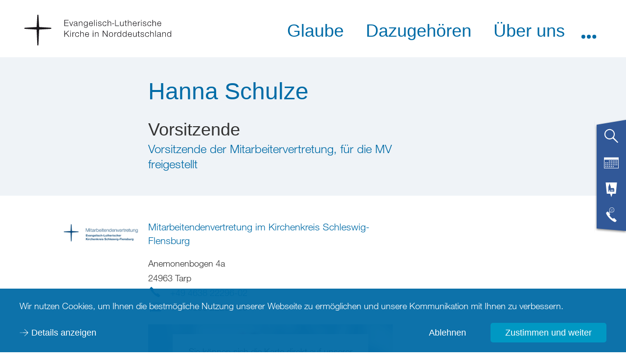

--- FILE ---
content_type: image/svg+xml
request_url: https://www.nordkirche.de/typo3conf/ext/nkw_dachportal/Resources/Public/Images/Icons/nordsee/link_telefon.svg
body_size: 77
content:
<svg fill="#006ba6" xmlns="http://www.w3.org/2000/svg" viewBox="0 0 32 32"><path d="M27.71,25.3,25.3,27.71a1,1,0,0,1-1,.25c-1.52-.44-5.9-2.14-12-8.26S4.48,9.2,4,7.68a1,1,0,0,1,.25-1L6.7,4.29a1,1,0,0,1,1.4,0L13,9.19a1,1,0,0,1,0,1.4l-.7.7s-1.86.94,2.8,5.6,5.6,2.8,5.6,2.8l.7-.7a1,1,0,0,1,1.4,0l4.9,4.9A1,1,0,0,1,27.71,25.3Z"/></svg>

--- FILE ---
content_type: image/svg+xml
request_url: https://www.nordkirche.de/typo3conf/ext/nkw_dachportal/Resources/Public/Images/Icons/white/link_intern.svg
body_size: 14
content:
<svg fill="#fff" xmlns="http://www.w3.org/2000/svg" viewBox="0 0 32 32"><polygon points="18.45 3.23 17.67 4.02 28.47 15.19 1 15.44 1 16.55 28.47 16.81 17.67 27.98 18.45 28.77 31 16.83 31 15.17 18.45 3.23"/></svg>

--- FILE ---
content_type: image/svg+xml
request_url: https://www.nordkirche.de/typo3conf/ext/nkw_dachportal/Resources/Public/Images/Icons/nordsee/link_fax.svg
body_size: 50
content:
<svg fill="#006ba6" xmlns="http://www.w3.org/2000/svg" viewBox="0 0 32 32"><path d="M27,17H26V6H10V17H9a1,1,0,0,0-1,1v6a1,1,0,0,0,1,1H27a1,1,0,0,0,1-1V18A1,1,0,0,0,27,17Zm-2,0H11V7H25ZM23,9H13v1H23Zm0,2H13v1H23Zm0,2H13v1H23Zm0,2H13v1H23ZM6,16H5a1,1,0,0,0-1,1v8a1,1,0,0,0,1,1H6a1,1,0,0,0,1-1V17A1,1,0,0,0,6,16Z"/></svg>

--- FILE ---
content_type: application/javascript
request_url: https://www.nordkirche.de/typo3temp/assets/compressed/merged-d00b582fd6b30ee8d49d3445471adcc7-5fb0c1ba054202f7ebd9bb260eee5bb0.1749114300.js
body_size: 117331
content:

/**
 * Copyright 2016 Google Inc. All Rights Reserved.
 *
 * Licensed under the W3C SOFTWARE AND DOCUMENT NOTICE AND LICENSE.
 *
 *  https://www.w3.org/Consortium/Legal/2015/copyright-software-and-document
 *
 */

(function(window, document) {
    'use strict';


// Exits early if all IntersectionObserver and IntersectionObserverEntry
// features are natively supported.
    if ('IntersectionObserver' in window &&
        'IntersectionObserverEntry' in window &&
        'intersectionRatio' in window.IntersectionObserverEntry.prototype) {

        // Minimal polyfill for Edge 15's lack of `isIntersecting`
        // See: https://github.com/w3c/IntersectionObserver/issues/211
        if (!('isIntersecting' in window.IntersectionObserverEntry.prototype)) {
            Object.defineProperty(window.IntersectionObserverEntry.prototype,
                'isIntersecting', {
                    get: function () {
                        return this.intersectionRatio > 0;
                    }
                });
        }
        return;
    }


    /**
     * An IntersectionObserver registry. This registry exists to hold a strong
     * reference to IntersectionObserver instances currently observing a target
     * element. Without this registry, instances without another reference may be
     * garbage collected.
     */
    var registry = [];


    /**
     * Creates the global IntersectionObserverEntry constructor.
     * https://w3c.github.io/IntersectionObserver/#intersection-observer-entry
     * @param {Object} entry A dictionary of instance properties.
     * @constructor
     */
    function IntersectionObserverEntry(entry) {
        this.time = entry.time;
        this.target = entry.target;
        this.rootBounds = entry.rootBounds;
        this.boundingClientRect = entry.boundingClientRect;
        this.intersectionRect = entry.intersectionRect || getEmptyRect();
        this.isIntersecting = !!entry.intersectionRect;

        // Calculates the intersection ratio.
        var targetRect = this.boundingClientRect;
        var targetArea = targetRect.width * targetRect.height;
        var intersectionRect = this.intersectionRect;
        var intersectionArea = intersectionRect.width * intersectionRect.height;

        // Sets intersection ratio.
        if (targetArea) {
            // Round the intersection ratio to avoid floating point math issues:
            // https://github.com/w3c/IntersectionObserver/issues/324
            this.intersectionRatio = Number((intersectionArea / targetArea).toFixed(4));
        } else {
            // If area is zero and is intersecting, sets to 1, otherwise to 0
            this.intersectionRatio = this.isIntersecting ? 1 : 0;
        }
    }


    /**
     * Creates the global IntersectionObserver constructor.
     * https://w3c.github.io/IntersectionObserver/#intersection-observer-interface
     * @param {Function} callback The function to be invoked after intersection
     *     changes have queued. The function is not invoked if the queue has
     *     been emptied by calling the `takeRecords` method.
     * @param {Object=} opt_options Optional configuration options.
     * @constructor
     */
    function IntersectionObserver(callback, opt_options) {

        var options = opt_options || {};

        if (typeof callback != 'function') {
            throw new Error('callback must be a function');
        }

        if (options.root && options.root.nodeType != 1) {
            throw new Error('root must be an Element');
        }

        // Binds and throttles `this._checkForIntersections`.
        this._checkForIntersections = throttle(
            this._checkForIntersections.bind(this), this.THROTTLE_TIMEOUT);

        // Private properties.
        this._callback = callback;
        this._observationTargets = [];
        this._queuedEntries = [];
        this._rootMarginValues = this._parseRootMargin(options.rootMargin);

        // Public properties.
        this.thresholds = this._initThresholds(options.threshold);
        this.root = options.root || null;
        this.rootMargin = this._rootMarginValues.map(function(margin) {
            return margin.value + margin.unit;
        }).join(' ');
    }


    /**
     * The minimum interval within which the document will be checked for
     * intersection changes.
     */
    IntersectionObserver.prototype.THROTTLE_TIMEOUT = 100;


    /**
     * The frequency in which the polyfill polls for intersection changes.
     * this can be updated on a per instance basis and must be set prior to
     * calling `observe` on the first target.
     */
    IntersectionObserver.prototype.POLL_INTERVAL = null;

    /**
     * Use a mutation observer on the root element
     * to detect intersection changes.
     */
    IntersectionObserver.prototype.USE_MUTATION_OBSERVER = true;


    /**
     * Starts observing a target element for intersection changes based on
     * the thresholds values.
     * @param {Element} target The DOM element to observe.
     */
    IntersectionObserver.prototype.observe = function(target) {
        var isTargetAlreadyObserved = this._observationTargets.some(function(item) {
            return item.element == target;
        });

        if (isTargetAlreadyObserved) {
            return;
        }

        if (!(target && target.nodeType == 1)) {
            throw new Error('target must be an Element');
        }

        this._registerInstance();
        this._observationTargets.push({element: target, entry: null});
        this._monitorIntersections();
        this._checkForIntersections();
    };


    /**
     * Stops observing a target element for intersection changes.
     * @param {Element} target The DOM element to observe.
     */
    IntersectionObserver.prototype.unobserve = function(target) {
        this._observationTargets =
            this._observationTargets.filter(function(item) {

                return item.element != target;
            });
        if (!this._observationTargets.length) {
            this._unmonitorIntersections();
            this._unregisterInstance();
        }
    };


    /**
     * Stops observing all target elements for intersection changes.
     */
    IntersectionObserver.prototype.disconnect = function() {
        this._observationTargets = [];
        this._unmonitorIntersections();
        this._unregisterInstance();
    };


    /**
     * Returns any queue entries that have not yet been reported to the
     * callback and clears the queue. This can be used in conjunction with the
     * callback to obtain the absolute most up-to-date intersection information.
     * @return {Array} The currently queued entries.
     */
    IntersectionObserver.prototype.takeRecords = function() {
        var records = this._queuedEntries.slice();
        this._queuedEntries = [];
        return records;
    };


    /**
     * Accepts the threshold value from the user configuration object and
     * returns a sorted array of unique threshold values. If a value is not
     * between 0 and 1 and error is thrown.
     * @private
     * @param {Array|number=} opt_threshold An optional threshold value or
     *     a list of threshold values, defaulting to [0].
     * @return {Array} A sorted list of unique and valid threshold values.
     */
    IntersectionObserver.prototype._initThresholds = function(opt_threshold) {
        var threshold = opt_threshold || [0];
        if (!Array.isArray(threshold)) threshold = [threshold];

        return threshold.sort().filter(function(t, i, a) {
            if (typeof t != 'number' || isNaN(t) || t < 0 || t > 1) {
                throw new Error('threshold must be a number between 0 and 1 inclusively');
            }
            return t !== a[i - 1];
        });
    };


    /**
     * Accepts the rootMargin value from the user configuration object
     * and returns an array of the four margin values as an object containing
     * the value and unit properties. If any of the values are not properly
     * formatted or use a unit other than px or %, and error is thrown.
     * @private
     * @param {string=} opt_rootMargin An optional rootMargin value,
     *     defaulting to '0px'.
     * @return {Array<Object>} An array of margin objects with the keys
     *     value and unit.
     */
    IntersectionObserver.prototype._parseRootMargin = function(opt_rootMargin) {
        var marginString = opt_rootMargin || '0px';
        var margins = marginString.split(/\s+/).map(function(margin) {
            var parts = /^(-?\d*\.?\d+)(px|%)$/.exec(margin);
            if (!parts) {
                throw new Error('rootMargin must be specified in pixels or percent');
            }
            return {value: parseFloat(parts[1]), unit: parts[2]};
        });

        // Handles shorthand.
        margins[1] = margins[1] || margins[0];
        margins[2] = margins[2] || margins[0];
        margins[3] = margins[3] || margins[1];

        return margins;
    };


    /**
     * Starts polling for intersection changes if the polling is not already
     * happening, and if the page's visibility state is visible.
     * @private
     */
    IntersectionObserver.prototype._monitorIntersections = function() {
        if (!this._monitoringIntersections) {
            this._monitoringIntersections = true;

            // If a poll interval is set, use polling instead of listening to
            // resize and scroll events or DOM mutations.
            if (this.POLL_INTERVAL) {
                this._monitoringInterval = setInterval(
                    this._checkForIntersections, this.POLL_INTERVAL);
            }
            else {
                addEvent(window, 'resize', this._checkForIntersections, true);
                addEvent(document, 'scroll', this._checkForIntersections, true);

                if (this.USE_MUTATION_OBSERVER && 'MutationObserver' in window) {
                    this._domObserver = new MutationObserver(this._checkForIntersections);
                    this._domObserver.observe(document, {
                        attributes: true,
                        childList: true,
                        characterData: true,
                        subtree: true
                    });
                }
            }
        }
    };


    /**
     * Stops polling for intersection changes.
     * @private
     */
    IntersectionObserver.prototype._unmonitorIntersections = function() {
        if (this._monitoringIntersections) {
            this._monitoringIntersections = false;

            clearInterval(this._monitoringInterval);
            this._monitoringInterval = null;

            removeEvent(window, 'resize', this._checkForIntersections, true);
            removeEvent(document, 'scroll', this._checkForIntersections, true);

            if (this._domObserver) {
                this._domObserver.disconnect();
                this._domObserver = null;
            }
        }
    };


    /**
     * Scans each observation target for intersection changes and adds them
     * to the internal entries queue. If new entries are found, it
     * schedules the callback to be invoked.
     * @private
     */
    IntersectionObserver.prototype._checkForIntersections = function() {
        var rootIsInDom = this._rootIsInDom();
        var rootRect = rootIsInDom ? this._getRootRect() : getEmptyRect();

        this._observationTargets.forEach(function(item) {
            var target = item.element;
            var targetRect = getBoundingClientRect(target);
            var rootContainsTarget = this._rootContainsTarget(target);
            var oldEntry = item.entry;
            var intersectionRect = rootIsInDom && rootContainsTarget &&
                this._computeTargetAndRootIntersection(target, rootRect);

            var newEntry = item.entry = new IntersectionObserverEntry({
                time: now(),
                target: target,
                boundingClientRect: targetRect,
                rootBounds: rootRect,
                intersectionRect: intersectionRect
            });

            if (!oldEntry) {
                this._queuedEntries.push(newEntry);
            } else if (rootIsInDom && rootContainsTarget) {
                // If the new entry intersection ratio has crossed any of the
                // thresholds, add a new entry.
                if (this._hasCrossedThreshold(oldEntry, newEntry)) {
                    this._queuedEntries.push(newEntry);
                }
            } else {
                // If the root is not in the DOM or target is not contained within
                // root but the previous entry for this target had an intersection,
                // add a new record indicating removal.
                if (oldEntry && oldEntry.isIntersecting) {
                    this._queuedEntries.push(newEntry);
                }
            }
        }, this);

        if (this._queuedEntries.length) {
            this._callback(this.takeRecords(), this);
        }
    };


    /**
     * Accepts a target and root rect computes the intersection between then
     * following the algorithm in the spec.
     * TODO(philipwalton): at this time clip-path is not considered.
     * https://w3c.github.io/IntersectionObserver/#calculate-intersection-rect-algo
     * @param {Element} target The target DOM element
     * @param {Object} rootRect The bounding rect of the root after being
     *     expanded by the rootMargin value.
     * @return {?Object} The final intersection rect object or undefined if no
     *     intersection is found.
     * @private
     */
    IntersectionObserver.prototype._computeTargetAndRootIntersection =
        function(target, rootRect) {

            // If the element isn't displayed, an intersection can't happen.
            if (window.getComputedStyle(target).display == 'none') return;

            var targetRect = getBoundingClientRect(target);
            var intersectionRect = targetRect;
            var parent = getParentNode(target);
            var atRoot = false;

            while (!atRoot) {
                var parentRect = null;
                var parentComputedStyle = parent.nodeType == 1 ?
                    window.getComputedStyle(parent) : {};

                // If the parent isn't displayed, an intersection can't happen.
                if (parentComputedStyle.display == 'none') return;

                if (parent == this.root || parent == document) {
                    atRoot = true;
                    parentRect = rootRect;
                } else {
                    // If the element has a non-visible overflow, and it's not the <body>
                    // or <html> element, update the intersection rect.
                    // Note: <body> and <html> cannot be clipped to a rect that's not also
                    // the document rect, so no need to compute a new intersection.
                    if (parent != document.body &&
                        parent != document.documentElement &&
                        parentComputedStyle.overflow != 'visible') {
                        parentRect = getBoundingClientRect(parent);
                    }
                }

                // If either of the above conditionals set a new parentRect,
                // calculate new intersection data.
                if (parentRect) {
                    intersectionRect = computeRectIntersection(parentRect, intersectionRect);

                    if (!intersectionRect) break;
                }
                parent = getParentNode(parent);
            }
            return intersectionRect;
        };


    /**
     * Returns the root rect after being expanded by the rootMargin value.
     * @return {Object} The expanded root rect.
     * @private
     */
    IntersectionObserver.prototype._getRootRect = function() {
        var rootRect;
        if (this.root) {
            rootRect = getBoundingClientRect(this.root);
        } else {
            // Use <html>/<body> instead of window since scroll bars affect size.
            var html = document.documentElement;
            var body = document.body;
            rootRect = {
                top: 0,
                left: 0,
                right: html.clientWidth || body.clientWidth,
                width: html.clientWidth || body.clientWidth,
                bottom: html.clientHeight || body.clientHeight,
                height: html.clientHeight || body.clientHeight
            };
        }
        return this._expandRectByRootMargin(rootRect);
    };


    /**
     * Accepts a rect and expands it by the rootMargin value.
     * @param {Object} rect The rect object to expand.
     * @return {Object} The expanded rect.
     * @private
     */
    IntersectionObserver.prototype._expandRectByRootMargin = function(rect) {
        var margins = this._rootMarginValues.map(function(margin, i) {
            return margin.unit == 'px' ? margin.value :
                margin.value * (i % 2 ? rect.width : rect.height) / 100;
        });
        var newRect = {
            top: rect.top - margins[0],
            right: rect.right + margins[1],
            bottom: rect.bottom + margins[2],
            left: rect.left - margins[3]
        };
        newRect.width = newRect.right - newRect.left;
        newRect.height = newRect.bottom - newRect.top;

        return newRect;
    };


    /**
     * Accepts an old and new entry and returns true if at least one of the
     * threshold values has been crossed.
     * @param {?IntersectionObserverEntry} oldEntry The previous entry for a
     *    particular target element or null if no previous entry exists.
     * @param {IntersectionObserverEntry} newEntry The current entry for a
     *    particular target element.
     * @return {boolean} Returns true if a any threshold has been crossed.
     * @private
     */
    IntersectionObserver.prototype._hasCrossedThreshold =
        function(oldEntry, newEntry) {

            // To make comparing easier, an entry that has a ratio of 0
            // but does not actually intersect is given a value of -1
            var oldRatio = oldEntry && oldEntry.isIntersecting ?
                oldEntry.intersectionRatio || 0 : -1;
            var newRatio = newEntry.isIntersecting ?
                newEntry.intersectionRatio || 0 : -1;

            // Ignore unchanged ratios
            if (oldRatio === newRatio) return;

            for (var i = 0; i < this.thresholds.length; i++) {
                var threshold = this.thresholds[i];

                // Return true if an entry matches a threshold or if the new ratio
                // and the old ratio are on the opposite sides of a threshold.
                if (threshold == oldRatio || threshold == newRatio ||
                    threshold < oldRatio !== threshold < newRatio) {
                    return true;
                }
            }
        };


    /**
     * Returns whether or not the root element is an element and is in the DOM.
     * @return {boolean} True if the root element is an element and is in the DOM.
     * @private
     */
    IntersectionObserver.prototype._rootIsInDom = function() {
        return !this.root || containsDeep(document, this.root);
    };


    /**
     * Returns whether or not the target element is a child of root.
     * @param {Element} target The target element to check.
     * @return {boolean} True if the target element is a child of root.
     * @private
     */
    IntersectionObserver.prototype._rootContainsTarget = function(target) {
        return containsDeep(this.root || document, target);
    };


    /**
     * Adds the instance to the global IntersectionObserver registry if it isn't
     * already present.
     * @private
     */
    IntersectionObserver.prototype._registerInstance = function() {
        if (registry.indexOf(this) < 0) {
            registry.push(this);
        }
    };


    /**
     * Removes the instance from the global IntersectionObserver registry.
     * @private
     */
    IntersectionObserver.prototype._unregisterInstance = function() {
        var index = registry.indexOf(this);
        if (index != -1) registry.splice(index, 1);
    };


    /**
     * Returns the result of the performance.now() method or null in browsers
     * that don't support the API.
     * @return {number} The elapsed time since the page was requested.
     */
    function now() {
        return window.performance && performance.now && performance.now();
    }


    /**
     * Throttles a function and delays its execution, so it's only called at most
     * once within a given time period.
     * @param {Function} fn The function to throttle.
     * @param {number} timeout The amount of time that must pass before the
     *     function can be called again.
     * @return {Function} The throttled function.
     */
    function throttle(fn, timeout) {
        var timer = null;
        return function () {
            if (!timer) {
                timer = setTimeout(function() {
                    fn();
                    timer = null;
                }, timeout);
            }
        };
    }


    /**
     * Adds an event handler to a DOM node ensuring cross-browser compatibility.
     * @param {Node} node The DOM node to add the event handler to.
     * @param {string} event The event name.
     * @param {Function} fn The event handler to add.
     * @param {boolean} opt_useCapture Optionally adds the even to the capture
     *     phase. Note: this only works in modern browsers.
     */
    function addEvent(node, event, fn, opt_useCapture) {
        if (typeof node.addEventListener == 'function') {
            node.addEventListener(event, fn, opt_useCapture || false);
        }
        else if (typeof node.attachEvent == 'function') {
            node.attachEvent('on' + event, fn);
        }
    }


    /**
     * Removes a previously added event handler from a DOM node.
     * @param {Node} node The DOM node to remove the event handler from.
     * @param {string} event The event name.
     * @param {Function} fn The event handler to remove.
     * @param {boolean} opt_useCapture If the event handler was added with this
     *     flag set to true, it should be set to true here in order to remove it.
     */
    function removeEvent(node, event, fn, opt_useCapture) {
        if (typeof node.removeEventListener == 'function') {
            node.removeEventListener(event, fn, opt_useCapture || false);
        }
        else if (typeof node.detatchEvent == 'function') {
            node.detatchEvent('on' + event, fn);
        }
    }


    /**
     * Returns the intersection between two rect objects.
     * @param {Object} rect1 The first rect.
     * @param {Object} rect2 The second rect.
     * @return {?Object} The intersection rect or undefined if no intersection
     *     is found.
     */
    function computeRectIntersection(rect1, rect2) {
        var top = Math.max(rect1.top, rect2.top);
        var bottom = Math.min(rect1.bottom, rect2.bottom);
        var left = Math.max(rect1.left, rect2.left);
        var right = Math.min(rect1.right, rect2.right);
        var width = right - left;
        var height = bottom - top;

        return (width >= 0 && height >= 0) && {
            top: top,
            bottom: bottom,
            left: left,
            right: right,
            width: width,
            height: height
        };
    }


    /**
     * Shims the native getBoundingClientRect for compatibility with older IE.
     * @param {Element} el The element whose bounding rect to get.
     * @return {Object} The (possibly shimmed) rect of the element.
     */
    function getBoundingClientRect(el) {
        var rect;

        try {
            rect = el.getBoundingClientRect();
        } catch (err) {
            // Ignore Windows 7 IE11 "Unspecified error"
            // https://github.com/w3c/IntersectionObserver/pull/205
        }

        if (!rect) return getEmptyRect();

        // Older IE
        if (!(rect.width && rect.height)) {
            rect = {
                top: rect.top,
                right: rect.right,
                bottom: rect.bottom,
                left: rect.left,
                width: rect.right - rect.left,
                height: rect.bottom - rect.top
            };
        }
        return rect;
    }


    /**
     * Returns an empty rect object. An empty rect is returned when an element
     * is not in the DOM.
     * @return {Object} The empty rect.
     */
    function getEmptyRect() {
        return {
            top: 0,
            bottom: 0,
            left: 0,
            right: 0,
            width: 0,
            height: 0
        };
    }

    /**
     * Checks to see if a parent element contains a child element (including inside
     * shadow DOM).
     * @param {Node} parent The parent element.
     * @param {Node} child The child element.
     * @return {boolean} True if the parent node contains the child node.
     */
    function containsDeep(parent, child) {
        var node = child;
        while (node) {
            if (node == parent) return true;

            node = getParentNode(node);
        }
        return false;
    }


    /**
     * Gets the parent node of an element or its host element if the parent node
     * is a shadow root.
     * @param {Node} node The node whose parent to get.
     * @return {Node|null} The parent node or null if no parent exists.
     */
    function getParentNode(node) {
        var parent = node.parentNode;

        if (parent && parent.nodeType == 11 && parent.host) {
            // If the parent is a shadow root, return the host element.
            return parent.host;
        }

        if (parent && parent.assignedSlot) {
            // If the parent is distributed in a <slot>, return the parent of a slot.
            return parent.assignedSlot.parentNode;
        }

        return parent;
    }


// Exposes the constructors globally.
    window.IntersectionObserver = IntersectionObserver;
    window.IntersectionObserverEntry = IntersectionObserverEntry;

}(window, document));

// Reference: https://developer.mozilla.org/de/docs/Web/API/Element/closest
if (!Element.prototype.matches)
    Element.prototype.matches = Element.prototype.msMatchesSelector ||
        Element.prototype.webkitMatchesSelector;

if (!Element.prototype.closest)
    Element.prototype.closest = function (s) {
        var el = this;
        var ancestor = this;
        if (!document.documentElement.contains(el)) return null;
        do {
            if (ancestor.matches(s)) return ancestor;
            ancestor = ancestor.parentElement;
        } while (ancestor !== null);
        return null;
    };

!function(i){"use strict";"function"==typeof define&&define.amd?define(["jquery"],i):"undefined"!=typeof exports?module.exports=i(require("jquery")):i(jQuery)}(function(d){"use strict";var s,l=window.Slick||{};s=0,(l=function(i,e){var t,o=this;o.defaults={adaptiveHeight:!1,appendArrows:d(i),appendDots:d(i),arrows:!0,arrowsPlacement:null,asNavFor:null,prevArrow:'<button class="slick-prev" type="button"><span class="slick-prev-icon" aria-hidden="true"></span><span class="slick-sr-only">Previous</span></button>',nextArrow:'<button class="slick-next" type="button"><span class="slick-next-icon" aria-hidden="true"></span><span class="slick-sr-only">Next</span></button>',autoplay:!1,autoplaySpeed:3e3,centerMode:!1,centerPadding:"50px",cssEase:"ease",customPaging:function(i,e){return d('<button type="button"><span class="slick-dot-icon" aria-hidden="true"></span><span class="slick-sr-only">Go to slide '+(e+1)+"</span></button>")},dots:!1,dotsClass:"slick-dots",draggable:!0,easing:"linear",edgeFriction:.35,fade:!1,infinite:!0,initialSlide:0,instructionsText:null,lazyLoad:"ondemand",mobileFirst:!1,playIcon:'<span class="slick-play-icon" aria-hidden="true"></span>',pauseIcon:'<span class="slick-pause-icon" aria-hidden="true"></span>',pauseOnHover:!0,pauseOnFocus:!0,pauseOnDotsHover:!1,regionLabel:"carousel",respondTo:"window",responsive:null,rows:1,rtl:!1,slide:"",slidesPerRow:1,slidesToShow:1,slidesToScroll:1,speed:500,swipe:!0,swipeToSlide:!1,touchMove:!0,touchThreshold:5,useAutoplayToggleButton:!0,useCSS:!0,useGroupRole:!0,useTransform:!0,variableWidth:!1,vertical:!1,verticalSwiping:!1,waitForAnimate:!0,zIndex:1e3},o.initials={animating:!1,dragging:!1,autoPlayTimer:null,currentDirection:0,currentLeft:null,currentSlide:0,direction:1,$dots:null,$instructionsText:null,listWidth:null,listHeight:null,loadIndex:0,$nextArrow:null,$pauseButton:null,$pauseIcon:null,$playIcon:null,$prevArrow:null,scrolling:!1,slideCount:null,slideWidth:null,$slideTrack:null,$slides:null,sliding:!1,slideOffset:0,swipeLeft:null,swiping:!1,$list:null,touchObject:{},transformsEnabled:!1,unslicked:!1},d.extend(o,o.initials),o.activeBreakpoint=null,o.animType=null,o.animProp=null,o.breakpoints=[],o.breakpointSettings=[],o.cssTransitions=!1,o.focussed=!1,o.interrupted=!1,o.hidden="hidden",o.paused=!0,o.positionProp=null,o.respondTo=null,o.rowCount=1,o.shouldClick=!0,o.$slider=d(i),o.$slidesCache=null,o.transformType=null,o.transitionType=null,o.visibilityChange="visibilitychange",o.windowWidth=0,o.windowTimer=null,t=d(i).data("slick")||{},o.options=d.extend({},o.defaults,e,t),o.currentSlide=o.options.initialSlide,o.originalSettings=o.options,void 0!==document.mozHidden?(o.hidden="mozHidden",o.visibilityChange="mozvisibilitychange"):void 0!==document.webkitHidden&&(o.hidden="webkitHidden",o.visibilityChange="webkitvisibilitychange"),o.autoPlay=d.proxy(o.autoPlay,o),o.autoPlayClear=d.proxy(o.autoPlayClear,o),o.autoPlayIterator=d.proxy(o.autoPlayIterator,o),o.autoPlayToggleHandler=d.proxy(o.autoPlayToggleHandler,o),o.changeSlide=d.proxy(o.changeSlide,o),o.clickHandler=d.proxy(o.clickHandler,o),o.selectHandler=d.proxy(o.selectHandler,o),o.setPosition=d.proxy(o.setPosition,o),o.swipeHandler=d.proxy(o.swipeHandler,o),o.dragHandler=d.proxy(o.dragHandler,o),o.instanceUid=s++,o.htmlExpr=/^(?:\s*(<[\w\W]+>)[^>]*)$/,o.registerBreakpoints(),o.init(!0)}).prototype.addSlide=l.prototype.slickAdd=function(i,e,t){var o=this;if("boolean"==typeof e)t=e,e=null;else if(e<0||e>=o.slideCount)return!1;o.unload(),"number"==typeof e?0===e&&0===o.$slides.length?d(i).appendTo(o.$slideTrack):t?d(i).insertBefore(o.$slides.eq(e)):d(i).insertAfter(o.$slides.eq(e)):!0===t?d(i).prependTo(o.$slideTrack):d(i).appendTo(o.$slideTrack),o.$slides=o.$slideTrack.children(this.options.slide),o.$slideTrack.children(this.options.slide).detach(),o.$slideTrack.append(o.$slides),o.$slides.each(function(i,e){d(e).attr("data-slick-index",i),d(e).attr("role","group"),d(e).attr("aria-label","slide "+i)}),o.$slidesCache=o.$slides,o.reinit()},l.prototype.animateHeight=function(){var i,e=this;1===e.options.slidesToShow&&!0===e.options.adaptiveHeight&&!1===e.options.vertical&&(i=e.$slides.eq(e.currentSlide).outerHeight(!0),e.$list.animate({height:i},e.options.speed))},l.prototype.animateSlide=function(i,e){var t={},o=this;o.animateHeight(),!0===o.options.rtl&&!1===o.options.vertical&&(i=-i),!1===o.transformsEnabled?!1===o.options.vertical?o.$slideTrack.animate({left:i},o.options.speed,o.options.easing,e):o.$slideTrack.animate({top:i},o.options.speed,o.options.easing,e):!1===o.cssTransitions?(!0===o.options.rtl&&(o.currentLeft=-o.currentLeft),d({animStart:o.currentLeft}).animate({animStart:i},{duration:o.options.speed,easing:o.options.easing,step:function(i){i=Math.ceil(i),!1===o.options.vertical?t[o.animType]="translate("+i+"px, 0px)":t[o.animType]="translate(0px,"+i+"px)",o.$slideTrack.css(t)},complete:function(){e&&e.call()}})):(o.applyTransition(),i=Math.ceil(i),!1===o.options.vertical?t[o.animType]="translate3d("+i+"px, 0px, 0px)":t[o.animType]="translate3d(0px,"+i+"px, 0px)",o.$slideTrack.css(t),e&&setTimeout(function(){o.disableTransition(),e.call()},o.options.speed))},l.prototype.getNavTarget=function(){var i=this.options.asNavFor;return i&&null!==i&&(i=d(i).not(this.$slider)),i},l.prototype.asNavFor=function(e){var i=this.getNavTarget();null!==i&&"object"==typeof i&&i.each(function(){var i=d(this).slick("getSlick");i.unslicked||i.slideHandler(e,!0)})},l.prototype.applyTransition=function(i){var e=this,t={};!1===e.options.fade?t[e.transitionType]=e.transformType+" "+e.options.speed+"ms "+e.options.cssEase:t[e.transitionType]="opacity "+e.options.speed+"ms "+e.options.cssEase,!1===e.options.fade?e.$slideTrack.css(t):e.$slides.eq(i).css(t)},l.prototype.autoPlay=function(){var i=this;i.autoPlayClear(),i.slideCount>i.options.slidesToShow&&(i.autoPlayTimer=setInterval(i.autoPlayIterator,i.options.autoplaySpeed))},l.prototype.autoPlayClear=function(){this.autoPlayTimer&&clearInterval(this.autoPlayTimer)},l.prototype.autoPlayIterator=function(){var i=this,e=i.currentSlide+i.options.slidesToScroll;i.paused||i.interrupted||i.focussed||(!1===i.options.infinite&&(1===i.direction&&i.currentSlide+1===i.slideCount-1?i.direction=0:0===i.direction&&(e=i.currentSlide-i.options.slidesToScroll,i.currentSlide-1==0&&(i.direction=1))),i.slideHandler(e))},l.prototype.autoPlayToggleHandler=function(){var i=this;i.paused?(i.$playIcon.css("display","none"),i.$pauseIcon.css("display","inline"),i.$pauseButton.find(".slick-play-text").attr("style","display: none"),i.$pauseButton.find(".slick-pause-text").removeAttr("style"),i.slickPlay()):(i.$playIcon.css("display","inline"),i.$pauseIcon.css("display","none"),i.$pauseButton.find(".slick-play-text").removeAttr("style"),i.$pauseButton.find(".slick-pause-text").attr("style","display: none"),i.slickPause())},l.prototype.buildArrows=function(){var i=this;if(!0===i.options.arrows)if(i.$prevArrow=d(i.options.prevArrow).addClass("slick-arrow"),i.$nextArrow=d(i.options.nextArrow).addClass("slick-arrow"),i.slideCount>i.options.slidesToShow){if(i.htmlExpr.test(i.options.prevArrow))if(null!=i.options.arrowsPlacement)switch(i.options.arrowsPlacement){case"beforeSlides":case"split":console.log("test"),i.$prevArrow.prependTo(i.options.appendArrows);break;case"afterSlides":i.$prevArrow.appendTo(i.options.appendArrows)}else i.$prevArrow.prependTo(i.options.appendArrows);if(i.htmlExpr.test(i.options.nextArrow))if(null!=i.options.arrowsPlacement)switch(i.options.arrowsPlacement){case"beforeSlides":console.log("test2"),i.$prevArrow.after(i.$nextArrow);break;case"afterSlides":case"split":i.$nextArrow.appendTo(i.options.appendArrows)}else i.$nextArrow.appendTo(i.options.appendArrows);!0!==i.options.infinite&&i.$prevArrow.addClass("slick-disabled").prop("disabled",!0)}else i.$prevArrow.add(i.$nextArrow).addClass("slick-hidden").prop("disabled",!0)},l.prototype.buildDots=function(){var i,e,t=this;if(!0===t.options.dots&&t.slideCount>t.options.slidesToShow){for(t.$slider.addClass("slick-dotted"),e=d("<ul />").addClass(t.options.dotsClass),i=0;i<=t.getDotCount();i+=1)e.append(d("<li />").append(t.options.customPaging.call(this,t,i)));t.$dots=e.appendTo(t.options.appendDots),t.$dots.find("li").first().addClass("slick-active")}},l.prototype.buildOut=function(){var t=this;t.$slides=t.$slider.children(t.options.slide+":not(.slick-cloned)").addClass("slick-slide"),t.slideCount=t.$slides.length,t.$slides.each(function(i,e){d(e).attr("data-slick-index",i).data("originalStyling",d(e).attr("style")||""),t.options.useGroupRole&&d(e).attr("role","group").attr("aria-label","slide "+(i+1))}),t.$slider.addClass("slick-slider"),t.$slider.attr("role","region"),t.$slider.attr("aria-label",t.options.regionLabel),t.$slideTrack=0===t.slideCount?d('<div class="slick-track"/>').appendTo(t.$slider):t.$slides.wrapAll('<div class="slick-track"/>').parent(),t.$list=t.$slideTrack.wrap('<div class="slick-list"/>').parent(),t.$slideTrack.css("opacity",0),!0!==t.options.centerMode&&!0!==t.options.swipeToSlide||(t.options.slidesToScroll=1),d("img[data-lazy]",t.$slider).not("[src]").addClass("slick-loading"),t.setupInfinite(),t.buildArrows(),t.buildDots(),t.updateDots(),t.setSlideClasses("number"==typeof t.currentSlide?t.currentSlide:0),!0===t.options.draggable&&t.$list.addClass("draggable"),t.options.autoplay&&t.options.useAutoplayToggleButton&&(t.$pauseIcon=d(t.options.pauseIcon).attr("aria-hidden",!0),t.$playIcon=d(t.options.playIcon).attr("aria-hidden",!0),t.$pauseButton=d('<button type="button" class="slick-autoplay-toggle-button">'),t.$pauseButton.append(t.$pauseIcon),t.$pauseButton.append(t.$playIcon.css("display","none")),t.$pauseButton.append(d('<span class="slick-pause-text slick-sr-only">Pause</span>')),t.$pauseButton.append(d('<span class="slick-play-text slick-sr-only" style="display: none">Play</span>')),t.$pauseButton.prependTo(t.$slider)),null!=t.options.instructionsText&&""!=t.options.instructionsText&&(t.$instructionsText=d('<p class="slick-instructions slick-sr-only">'+t.options.instructionsText+"</p>"),t.$instructionsText.prependTo(t.$slider))},l.prototype.buildRows=function(){var i,e,t,o=this,s=document.createDocumentFragment(),n=o.$slider.children();if(0<o.options.rows){for(t=o.options.slidesPerRow*o.options.rows,e=Math.ceil(n.length/t),i=0;i<e;i++){for(var l=document.createElement("div"),r=0;r<o.options.rows;r++){for(var a=document.createElement("div"),d=0;d<o.options.slidesPerRow;d++){var p=i*t+(r*o.options.slidesPerRow+d);n.get(p)&&a.appendChild(n.get(p))}l.appendChild(a)}s.appendChild(l)}o.$slider.empty().append(s),o.$slider.children().children().children().css({width:100/o.options.slidesPerRow+"%",display:"inline-block"})}},l.prototype.checkResponsive=function(i,e){var t,o,s,n=this,l=!1,r=n.$slider.width(),a=window.innerWidth||d(window).width();if("window"===n.respondTo?s=a:"slider"===n.respondTo?s=r:"min"===n.respondTo&&(s=Math.min(a,r)),n.options.responsive&&n.options.responsive.length&&null!==n.options.responsive){for(t in o=null,n.breakpoints)n.breakpoints.hasOwnProperty(t)&&(!1===n.originalSettings.mobileFirst?s<n.breakpoints[t]&&(o=n.breakpoints[t]):s>n.breakpoints[t]&&(o=n.breakpoints[t]));null!==o?null!==n.activeBreakpoint&&o===n.activeBreakpoint&&!e||(n.activeBreakpoint=o,"unslick"===n.breakpointSettings[o]?n.unslick(o):(n.options=d.extend({},n.originalSettings,n.breakpointSettings[o]),!0===i&&(n.currentSlide=n.options.initialSlide),n.refresh(i)),l=o):null!==n.activeBreakpoint&&(n.activeBreakpoint=null,n.options=n.originalSettings,!0===i&&(n.currentSlide=n.options.initialSlide),n.refresh(i),l=o),i||!1===l||n.$slider.trigger("breakpoint",[n,l])}},l.prototype.changeSlide=function(i,e){var t,o,s=this,n=d(i.currentTarget);switch(n.is("a")&&i.preventDefault(),n.is("li")||(n=n.closest("li")),t=s.slideCount%s.options.slidesToScroll!=0?0:(s.slideCount-s.currentSlide)%s.options.slidesToScroll,i.data.message){case"previous":o=0==t?s.options.slidesToScroll:s.options.slidesToShow-t,s.slideCount>s.options.slidesToShow&&s.slideHandler(s.currentSlide-o,!1,e);break;case"next":o=0==t?s.options.slidesToScroll:t,s.slideCount>s.options.slidesToShow&&s.slideHandler(s.currentSlide+o,!1,e);break;case"index":var l=0===i.data.index?0:i.data.index||n.index()*s.options.slidesToScroll;s.slideHandler(s.checkNavigable(l),!1,e),n.children().trigger("focus");break;default:return}},l.prototype.checkNavigable=function(i){var e=this.getNavigableIndexes(),t=0;if(i>e[e.length-1])i=e[e.length-1];else for(var o in e){if(i<e[o]){i=t;break}t=e[o]}return i},l.prototype.cleanUpEvents=function(){var i=this;i.options.autoplay&&i.options.useAutoplayToggleButton&&i.$pauseButton.off("click.slick",i.autoPlayToggleHandler),i.options.dots&&null!==i.$dots&&d("li",i.$dots).off("click.slick",i.changeSlide).off("mouseenter.slick",d.proxy(i.interrupt,i,!0)).off("mouseleave.slick",d.proxy(i.interrupt,i,!1)),i.$slider.off("focus.slick blur.slick"),!0===i.options.arrows&&i.slideCount>i.options.slidesToShow&&(i.$prevArrow&&i.$prevArrow.off("click.slick",i.changeSlide),i.$nextArrow&&i.$nextArrow.off("click.slick",i.changeSlide)),i.$list.off("touchstart.slick mousedown.slick",i.swipeHandler),i.$list.off("touchmove.slick mousemove.slick",i.swipeHandler),i.$list.off("touchend.slick mouseup.slick",i.swipeHandler),i.$list.off("touchcancel.slick mouseleave.slick",i.swipeHandler),i.$list.off("click.slick",i.clickHandler),d(document).off(i.visibilityChange,i.visibility),i.cleanUpSlideEvents(),d(window).off("orientationchange.slick.slick-"+i.instanceUid,i.orientationChange),d(window).off("resize.slick.slick-"+i.instanceUid,i.resize),d("[draggable!=true]",i.$slideTrack).off("dragstart",i.preventDefault),d(window).off("load.slick.slick-"+i.instanceUid,i.setPosition)},l.prototype.cleanUpSlideEvents=function(){var i=this;i.$list.off("mouseenter.slick",d.proxy(i.interrupt,i,!0)),i.$list.off("mouseleave.slick",d.proxy(i.interrupt,i,!1))},l.prototype.cleanUpRows=function(){var i;0<this.options.rows&&((i=this.$slides.children().children()).removeAttr("style"),this.$slider.empty().append(i))},l.prototype.clickHandler=function(i){!1===this.shouldClick&&(i.stopImmediatePropagation(),i.stopPropagation(),i.preventDefault())},l.prototype.destroy=function(i){var e=this;e.autoPlayClear(),e.touchObject={},e.cleanUpEvents(),d(".slick-cloned",e.$slider).detach(),e.options.autoplay&&e.options.useAutoplayToggleButton&&e.$pauseButton.remove(),e.$dots&&e.$dots.remove(),e.$prevArrow&&e.$prevArrow.length&&(e.$prevArrow.removeClass("slick-disabled slick-arrow slick-hidden").prop("disabled",!1).css("display",""),e.htmlExpr.test(e.options.prevArrow)&&e.$prevArrow.remove()),e.$nextArrow&&e.$nextArrow.length&&(e.$nextArrow.removeClass("slick-disabled slick-arrow slick-hidden").prop("disabled",!1).css("display",""),e.htmlExpr.test(e.options.nextArrow)&&e.$nextArrow.remove()),e.$slides&&(e.$slides.removeClass("slick-slide slick-active slick-center slick-visible slick-current").removeAttr("aria-hidden").removeAttr("data-slick-index").each(function(){d(this).attr("style",d(this).data("originalStyling"))}),e.$slideTrack.children(this.options.slide).detach(),e.$slideTrack.detach(),e.$list.detach(),e.$slider.append(e.$slides)),e.cleanUpRows(),e.$slider.removeClass("slick-slider"),e.$slider.removeClass("slick-initialized"),e.$slider.removeClass("slick-dotted"),e.unslicked=!0,i||e.$slider.trigger("destroy",[e])},l.prototype.disableTransition=function(i){var e={};e[this.transitionType]="",!1===this.options.fade?this.$slideTrack.css(e):this.$slides.eq(i).css(e)},l.prototype.fadeSlide=function(i,e){var t=this;!1===t.cssTransitions?(t.$slides.eq(i).css({zIndex:t.options.zIndex}),t.$slides.eq(i).animate({opacity:1},t.options.speed,t.options.easing,e)):(t.applyTransition(i),t.$slides.eq(i).css({opacity:1,zIndex:t.options.zIndex}),e&&setTimeout(function(){t.disableTransition(i),e.call()},t.options.speed))},l.prototype.fadeSlideOut=function(i){var e=this;!1===e.cssTransitions?e.$slides.eq(i).animate({opacity:0,zIndex:e.options.zIndex-2},e.options.speed,e.options.easing):(e.applyTransition(i),e.$slides.eq(i).css({opacity:0,zIndex:e.options.zIndex-2}))},l.prototype.filterSlides=l.prototype.slickFilter=function(i){var e=this;null!==i&&(e.$slidesCache=e.$slides,e.unload(),e.$slideTrack.children(this.options.slide).detach(),e.$slidesCache.filter(i).appendTo(e.$slideTrack),e.reinit())},l.prototype.focusHandler=function(){var t=this;t.$slider.off("focus.slick blur.slick").on("focus.slick","*",function(i){var e=d(this);setTimeout(function(){t.options.pauseOnFocus&&e.is(":focus")&&(t.focussed=!0,t.autoPlay())},0)}).on("blur.slick","*",function(i){d(this);t.options.pauseOnFocus&&(t.focussed=!1,t.autoPlay())})},l.prototype.getCurrent=l.prototype.slickCurrentSlide=function(){return this.currentSlide},l.prototype.getDotCount=function(){var i=this,e=0,t=0,o=0;if(!0===i.options.infinite)if(i.slideCount<=i.options.slidesToShow)++o;else for(;e<i.slideCount;)++o,e=t+i.options.slidesToScroll,t+=i.options.slidesToScroll<=i.options.slidesToShow?i.options.slidesToScroll:i.options.slidesToShow;else if(!0===i.options.centerMode)o=i.slideCount;else if(i.options.asNavFor)for(;e<i.slideCount;)++o,e=t+i.options.slidesToScroll,t+=i.options.slidesToScroll<=i.options.slidesToShow?i.options.slidesToScroll:i.options.slidesToShow;else o=1+Math.ceil((i.slideCount-i.options.slidesToShow)/i.options.slidesToScroll);return o-1},l.prototype.getLeft=function(i){var e,t,o,s,n=this,l=0;return n.slideOffset=0,t=n.$slides.first().outerHeight(!0),!0===n.options.infinite?(n.slideCount>n.options.slidesToShow&&(n.slideOffset=n.slideWidth*n.options.slidesToShow*-1,s=-1,!0===n.options.vertical&&!0===n.options.centerMode&&(2===n.options.slidesToShow?s=-1.5:1===n.options.slidesToShow&&(s=-2)),l=t*n.options.slidesToShow*s),n.slideCount%n.options.slidesToScroll!=0&&i+n.options.slidesToScroll>n.slideCount&&n.slideCount>n.options.slidesToShow&&(l=i>n.slideCount?(n.slideOffset=(n.options.slidesToShow-(i-n.slideCount))*n.slideWidth*-1,(n.options.slidesToShow-(i-n.slideCount))*t*-1):(n.slideOffset=n.slideCount%n.options.slidesToScroll*n.slideWidth*-1,n.slideCount%n.options.slidesToScroll*t*-1))):i+n.options.slidesToShow>n.slideCount&&(n.slideOffset=(i+n.options.slidesToShow-n.slideCount)*n.slideWidth,l=(i+n.options.slidesToShow-n.slideCount)*t),n.slideCount<=n.options.slidesToShow&&(l=n.slideOffset=0),!0===n.options.centerMode&&n.slideCount<=n.options.slidesToShow?n.slideOffset=n.slideWidth*Math.floor(n.options.slidesToShow)/2-n.slideWidth*n.slideCount/2:!0===n.options.centerMode&&!0===n.options.infinite?n.slideOffset+=n.slideWidth*Math.floor(n.options.slidesToShow/2)-n.slideWidth:!0===n.options.centerMode&&(n.slideOffset=0,n.slideOffset+=n.slideWidth*Math.floor(n.options.slidesToShow/2)),e=!1===n.options.vertical?i*n.slideWidth*-1+n.slideOffset:i*t*-1+l,!0===n.options.variableWidth&&(o=n.slideCount<=n.options.slidesToShow||!1===n.options.infinite?n.$slideTrack.children(".slick-slide").eq(i):n.$slideTrack.children(".slick-slide").eq(i+n.options.slidesToShow),e=!0===n.options.rtl?o[0]?-1*(n.$slideTrack.width()-o[0].offsetLeft-o.width()):0:o[0]?-1*o[0].offsetLeft:0,!0===n.options.centerMode&&(o=n.slideCount<=n.options.slidesToShow||!1===n.options.infinite?n.$slideTrack.children(".slick-slide").eq(i):n.$slideTrack.children(".slick-slide").eq(i+n.options.slidesToShow+1),e=!0===n.options.rtl?o[0]?-1*(n.$slideTrack.width()-o[0].offsetLeft-o.width()):0:o[0]?-1*o[0].offsetLeft:0,e+=(n.$list.width()-o.outerWidth())/2)),e},l.prototype.getOption=l.prototype.slickGetOption=function(i){return this.options[i]},l.prototype.getNavigableIndexes=function(){for(var i=this,e=0,t=0,o=[],s=!1===i.options.infinite?i.slideCount:(e=-1*i.options.slidesToScroll,t=-1*i.options.slidesToScroll,2*i.slideCount);e<s;)o.push(e),e=t+i.options.slidesToScroll,t+=i.options.slidesToScroll<=i.options.slidesToShow?i.options.slidesToScroll:i.options.slidesToShow;return o},l.prototype.getSlick=function(){return this},l.prototype.getSlideCount=function(){var s,n=this,i=!0===n.options.centerMode?Math.floor(n.$list.width()/2):0,l=-1*n.swipeLeft+i;return!0===n.options.swipeToSlide?(n.$slideTrack.find(".slick-slide").each(function(i,e){var t=d(e).outerWidth(),o=e.offsetLeft;if(!0!==n.options.centerMode&&(o+=t/2),l<o+t)return s=e,!1}),Math.abs(d(s).attr("data-slick-index")-n.currentSlide)||1):n.options.slidesToScroll},l.prototype.goTo=l.prototype.slickGoTo=function(i,e){this.changeSlide({data:{message:"index",index:parseInt(i)}},e)},l.prototype.init=function(i){var e=this;d(e.$slider).hasClass("slick-initialized")||(d(e.$slider).addClass("slick-initialized"),e.buildRows(),e.buildOut(),e.setProps(),e.startLoad(),e.loadSlider(),e.initializeEvents(),e.updateArrows(),e.updateDots(),e.checkResponsive(!0),e.focusHandler()),i&&e.$slider.trigger("init",[e]),e.options.autoplay&&(e.paused=!1,e.autoPlay()),e.updateSlideVisibility(),null!=e.options.accessibility&&console.warn("accessibility setting is no longer supported."),null!=e.options.focusOnChange&&console.warn("focusOnChange is no longer supported."),null!=e.options.focusOnSelect&&console.warn("focusOnSelect is no longer supported.")},l.prototype.initArrowEvents=function(){var i=this;!0===i.options.arrows&&i.slideCount>i.options.slidesToShow&&(i.$prevArrow.off("click.slick").on("click.slick",{message:"previous"},i.changeSlide),i.$nextArrow.off("click.slick").on("click.slick",{message:"next"},i.changeSlide))},l.prototype.initDotEvents=function(){var i=this;!0===i.options.dots&&i.slideCount>i.options.slidesToShow&&d("li",i.$dots).on("click.slick",{message:"index"},i.changeSlide),!0===i.options.dots&&!0===i.options.pauseOnDotsHover&&i.slideCount>i.options.slidesToShow&&d("li",i.$dots).on("mouseenter.slick",d.proxy(i.interrupt,i,!0)).on("mouseleave.slick",d.proxy(i.interrupt,i,!1))},l.prototype.initSlideEvents=function(){var i=this;i.options.pauseOnHover&&(i.$list.on("mouseenter.slick",d.proxy(i.interrupt,i,!0)),i.$list.on("mouseleave.slick",d.proxy(i.interrupt,i,!1)))},l.prototype.initializeEvents=function(){var i=this;i.initArrowEvents(),i.initDotEvents(),i.initSlideEvents(),i.options.autoplay&&i.options.useAutoplayToggleButton&&i.$pauseButton.on("click.slick",i.autoPlayToggleHandler),i.$list.on("touchstart.slick mousedown.slick",{action:"start"},i.swipeHandler),i.$list.on("touchmove.slick mousemove.slick",{action:"move"},i.swipeHandler),i.$list.on("touchend.slick mouseup.slick",{action:"end"},i.swipeHandler),i.$list.on("touchcancel.slick mouseleave.slick",{action:"end"},i.swipeHandler),i.$list.on("click.slick",i.clickHandler),d(document).on(i.visibilityChange,d.proxy(i.visibility,i)),d(window).on("orientationchange.slick.slick-"+i.instanceUid,d.proxy(i.orientationChange,i)),d(window).on("resize.slick.slick-"+i.instanceUid,d.proxy(i.resize,i)),d("[draggable!=true]",i.$slideTrack).on("dragstart",i.preventDefault),d(window).on("load.slick.slick-"+i.instanceUid,i.setPosition),d(i.setPosition)},l.prototype.initUI=function(){var i=this;!0===i.options.arrows&&i.slideCount>i.options.slidesToShow&&(i.$prevArrow.show(),i.$nextArrow.show()),!0===i.options.dots&&i.slideCount>i.options.slidesToShow&&i.$dots.show()},l.prototype.lazyLoad=function(){var i,e,t,n=this;function o(i){d("img[data-lazy]",i).each(function(){var i=d(this),e=d(this).attr("data-lazy"),t=d(this).attr("data-srcset"),o=d(this).attr("data-sizes")||n.$slider.attr("data-sizes"),s=document.createElement("img");s.onload=function(){i.animate({opacity:0},100,function(){t&&(i.attr("srcset",t),o&&i.attr("sizes",o)),i.attr("src",e).animate({opacity:1},200,function(){i.removeAttr("data-lazy data-srcset data-sizes").removeClass("slick-loading")}),n.$slider.trigger("lazyLoaded",[n,i,e])})},s.onerror=function(){i.removeAttr("data-lazy").removeClass("slick-loading").addClass("slick-lazyload-error"),n.$slider.trigger("lazyLoadError",[n,i,e])},s.src=e})}if(!0===n.options.centerMode?t=!0===n.options.infinite?(e=n.currentSlide+(n.options.slidesToShow/2+1))+n.options.slidesToShow+2:(e=Math.max(0,n.currentSlide-(n.options.slidesToShow/2+1)),n.options.slidesToShow/2+1+2+n.currentSlide):(e=n.options.infinite?n.options.slidesToShow+n.currentSlide:n.currentSlide,t=Math.ceil(e+n.options.slidesToShow),!0===n.options.fade&&(0<e&&e--,t<=n.slideCount&&t++)),i=n.$slider.find(".slick-slide").slice(e,t),"anticipated"===n.options.lazyLoad)for(var s=e-1,l=t,r=n.$slider.find(".slick-slide"),a=0;a<n.options.slidesToScroll;a++)s<0&&(s=n.slideCount-1),i=(i=i.add(r.eq(s))).add(r.eq(l)),s--,l++;o(i),n.slideCount<=n.options.slidesToShow?o(n.$slider.find(".slick-slide")):n.currentSlide>=n.slideCount-n.options.slidesToShow?o(n.$slider.find(".slick-cloned").slice(0,n.options.slidesToShow)):0===n.currentSlide&&o(n.$slider.find(".slick-cloned").slice(-1*n.options.slidesToShow))},l.prototype.loadSlider=function(){var i=this;i.setPosition(),i.$slideTrack.css({opacity:1}),i.$slider.removeClass("slick-loading"),i.initUI(),"progressive"===i.options.lazyLoad&&i.progressiveLazyLoad()},l.prototype.next=l.prototype.slickNext=function(){this.changeSlide({data:{message:"next"}})},l.prototype.orientationChange=function(){this.checkResponsive(),this.setPosition()},l.prototype.pause=l.prototype.slickPause=function(){this.autoPlayClear(),this.paused=!0},l.prototype.play=l.prototype.slickPlay=function(){var i=this;i.autoPlay(),i.options.autoplay=!0,i.paused=!1,i.focussed=!1,i.interrupted=!1},l.prototype.postSlide=function(i){var e=this;e.unslicked||(e.$slider.trigger("afterChange",[e,i]),e.animating=!1,e.slideCount>e.options.slidesToShow&&e.setPosition(),e.swipeLeft=null,e.options.autoplay&&e.autoPlay(),e.updateSlideVisibility())},l.prototype.prev=l.prototype.slickPrev=function(){this.changeSlide({data:{message:"previous"}})},l.prototype.preventDefault=function(i){i.preventDefault()},l.prototype.progressiveLazyLoad=function(i){i=i||1;var e,t,o,s,n,l=this,r=d("img[data-lazy]",l.$slider);r.length?(e=r.first(),t=e.attr("data-lazy"),o=e.attr("data-srcset"),s=e.attr("data-sizes")||l.$slider.attr("data-sizes"),(n=document.createElement("img")).onload=function(){o&&(e.attr("srcset",o),s&&e.attr("sizes",s)),e.attr("src",t).removeAttr("data-lazy data-srcset data-sizes").removeClass("slick-loading"),!0===l.options.adaptiveHeight&&l.setPosition(),l.$slider.trigger("lazyLoaded",[l,e,t]),l.progressiveLazyLoad()},n.onerror=function(){i<3?setTimeout(function(){l.progressiveLazyLoad(i+1)},500):(e.removeAttr("data-lazy").removeClass("slick-loading").addClass("slick-lazyload-error"),l.$slider.trigger("lazyLoadError",[l,e,t]),l.progressiveLazyLoad())},n.src=t):l.$slider.trigger("allImagesLoaded",[l])},l.prototype.refresh=function(i){var e,t=this,o=t.slideCount-t.options.slidesToShow;!t.options.infinite&&t.currentSlide>o&&(t.currentSlide=o),t.slideCount<=t.options.slidesToShow&&(t.currentSlide=0),e=t.currentSlide,t.destroy(!0),d.extend(t,t.initials,{currentSlide:e}),t.init(),i||t.changeSlide({data:{message:"index",index:e}},!1)},l.prototype.registerBreakpoints=function(){var i,e,t,o=this,s=o.options.responsive||null;if("array"===d.type(s)&&s.length){for(i in o.respondTo=o.options.respondTo||"window",s)if(t=o.breakpoints.length-1,s.hasOwnProperty(i)){for(e=s[i].breakpoint;0<=t;)o.breakpoints[t]&&o.breakpoints[t]===e&&o.breakpoints.splice(t,1),t--;o.breakpoints.push(e),o.breakpointSettings[e]=s[i].settings}o.breakpoints.sort(function(i,e){return o.options.mobileFirst?i-e:e-i})}},l.prototype.reinit=function(){var i=this;i.$slides=i.$slideTrack.children(i.options.slide).addClass("slick-slide"),i.slideCount=i.$slides.length,i.currentSlide>=i.slideCount&&0!==i.currentSlide&&(i.currentSlide=i.currentSlide-i.options.slidesToScroll),i.slideCount<=i.options.slidesToShow&&(i.currentSlide=0),i.registerBreakpoints(),i.setProps(),i.setupInfinite(),i.buildArrows(),i.updateArrows(),i.initArrowEvents(),i.buildDots(),i.updateDots(),i.initDotEvents(),i.cleanUpSlideEvents(),i.initSlideEvents(),i.checkResponsive(!1,!0),i.setSlideClasses("number"==typeof i.currentSlide?i.currentSlide:0),i.setPosition(),i.focusHandler(),i.paused=!i.options.autoplay,i.autoPlay(),i.$slider.trigger("reInit",[i])},l.prototype.resize=function(){var i=this;d(window).width()!==i.windowWidth&&(clearTimeout(i.windowDelay),i.windowDelay=window.setTimeout(function(){i.windowWidth=d(window).width(),i.checkResponsive(),i.unslicked||i.setPosition()},50))},l.prototype.removeSlide=l.prototype.slickRemove=function(i,e,t){var o=this;if(i="boolean"==typeof i?!0===(e=i)?0:o.slideCount-1:!0===e?--i:i,o.slideCount<1||i<0||i>o.slideCount-1)return!1;o.unload(),!0===t?o.$slideTrack.children().remove():o.$slideTrack.children(this.options.slide).eq(i).remove(),o.$slides=o.$slideTrack.children(this.options.slide),o.$slideTrack.children(this.options.slide).detach(),o.$slideTrack.append(o.$slides),o.$slidesCache=o.$slides,o.reinit()},l.prototype.setCSS=function(i){var e,t,o=this,s={};!0===o.options.rtl&&(i=-i),e="left"==o.positionProp?Math.ceil(i)+"px":"0px",t="top"==o.positionProp?Math.ceil(i)+"px":"0px",s[o.positionProp]=i,!1===o.transformsEnabled||(!(s={})===o.cssTransitions?s[o.animType]="translate("+e+", "+t+")":s[o.animType]="translate3d("+e+", "+t+", 0px)"),o.$slideTrack.css(s)},l.prototype.setDimensions=function(){var i=this;!1===i.options.vertical?!0===i.options.centerMode&&i.$list.css({padding:"0px "+i.options.centerPadding}):(i.$list.height(i.$slides.first().outerHeight(!0)*i.options.slidesToShow),!0===i.options.centerMode&&i.$list.css({padding:i.options.centerPadding+" 0px"})),i.listWidth=i.$list.width(),i.listHeight=i.$list.height(),!1===i.options.vertical&&!1===i.options.variableWidth?(i.slideWidth=Math.ceil(i.listWidth/i.options.slidesToShow),i.$slideTrack.width(Math.ceil(i.slideWidth*i.$slideTrack.children(".slick-slide").length))):!0===i.options.variableWidth?i.$slideTrack.width(5e3*i.slideCount):(i.slideWidth=Math.ceil(i.listWidth),i.$slideTrack.height(Math.ceil(i.$slides.first().outerHeight(!0)*i.$slideTrack.children(".slick-slide").length)));var e=i.$slides.first().outerWidth(!0)-i.$slides.first().width();!1===i.options.variableWidth&&i.$slideTrack.children(".slick-slide").width(i.slideWidth-e)},l.prototype.setFade=function(){var t,o=this;o.$slides.each(function(i,e){t=o.slideWidth*i*-1,!0===o.options.rtl?d(e).css({position:"relative",right:t,top:0,zIndex:o.options.zIndex-2,opacity:0}):d(e).css({position:"relative",left:t,top:0,zIndex:o.options.zIndex-2,opacity:0})}),o.$slides.eq(o.currentSlide).css({zIndex:o.options.zIndex-1,opacity:1})},l.prototype.setHeight=function(){var i,e=this;1===e.options.slidesToShow&&!0===e.options.adaptiveHeight&&!1===e.options.vertical&&(i=e.$slides.eq(e.currentSlide).outerHeight(!0),e.$list.css("height",i))},l.prototype.setOption=l.prototype.slickSetOption=function(){var i,e,t,o,s,n=this,l=!1;if("object"===d.type(arguments[0])?(t=arguments[0],l=arguments[1],s="multiple"):"string"===d.type(arguments[0])&&(o=arguments[1],l=arguments[2],"responsive"===(t=arguments[0])&&"array"===d.type(arguments[1])?s="responsive":void 0!==arguments[1]&&(s="single")),"single"===s)n.options[t]=o;else if("multiple"===s)d.each(t,function(i,e){n.options[i]=e});else if("responsive"===s)for(e in o)if("array"!==d.type(n.options.responsive))n.options.responsive=[o[e]];else{for(i=n.options.responsive.length-1;0<=i;)n.options.responsive[i].breakpoint===o[e].breakpoint&&n.options.responsive.splice(i,1),i--;n.options.responsive.push(o[e])}l&&(n.unload(),n.reinit())},l.prototype.setPosition=function(){var i=this;i.setDimensions(),i.setHeight(),!1===i.options.fade?i.setCSS(i.getLeft(i.currentSlide)):i.setFade(),i.$slider.trigger("setPosition",[i])},l.prototype.setProps=function(){var i=this,e=document.body.style;i.positionProp=!0===i.options.vertical?"top":"left","top"===i.positionProp?i.$slider.addClass("slick-vertical"):i.$slider.removeClass("slick-vertical"),void 0===e.WebkitTransition&&void 0===e.MozTransition&&void 0===e.msTransition||!0===i.options.useCSS&&(i.cssTransitions=!0),i.options.fade&&("number"==typeof i.options.zIndex?i.options.zIndex<3&&(i.options.zIndex=3):i.options.zIndex=i.defaults.zIndex),void 0!==e.OTransform&&(i.animType="OTransform",i.transformType="-o-transform",i.transitionType="OTransition",void 0===e.perspectiveProperty&&void 0===e.webkitPerspective&&(i.animType=!1)),void 0!==e.MozTransform&&(i.animType="MozTransform",i.transformType="-moz-transform",i.transitionType="MozTransition",void 0===e.perspectiveProperty&&void 0===e.MozPerspective&&(i.animType=!1)),void 0!==e.webkitTransform&&(i.animType="webkitTransform",i.transformType="-webkit-transform",i.transitionType="webkitTransition",void 0===e.perspectiveProperty&&void 0===e.webkitPerspective&&(i.animType=!1)),void 0!==e.msTransform&&(i.animType="msTransform",i.transformType="-ms-transform",i.transitionType="msTransition",void 0===e.msTransform&&(i.animType=!1)),void 0!==e.transform&&!1!==i.animType&&(i.animType="transform",i.transformType="transform",i.transitionType="transition"),i.transformsEnabled=i.options.useTransform&&null!==i.animType&&!1!==i.animType},l.prototype.setSlideClasses=function(i){var e,t,o,s,n=this,l=n.$slider.find(".slick-slide").removeClass("slick-active slick-center slick-current").attr("aria-hidden","true").attr("aria-label",function(){return d(this).attr("aria-label").replace(" (centered)","")});n.$slides.eq(i).addClass("slick-current"),!0===n.options.centerMode?(o=n.options.slidesToShow%2==0?1:0,s=Math.floor(n.options.slidesToShow/2),!0===n.options.infinite&&(s<=i&&i<=n.slideCount-1-s?n.$slides.slice(i-s+o,i+s+1).addClass("slick-active").removeAttr("aria-hidden"):(e=n.options.slidesToShow+i,l.slice(e-s+1+o,e+s+2).addClass("slick-active").removeAttr("aria-hidden")),0===i?l.eq(n.options.slidesToShow+n.slideCount+1).addClass("slick-center").attr("aria-label",function(){return d(this).attr("aria-label")+" (centered)"}):i===n.slideCount-1&&l.eq(n.options.slidesToShow).addClass("slick-center").attr("aria-label",function(){return d(this).attr("aria-label")+" (centered)"})),n.$slides.eq(i).addClass("slick-center").attr("aria-label",function(){return d(this).attr("aria-label")+" (centered)"})):0<=i&&i<=n.slideCount-n.options.slidesToShow?n.$slides.slice(i,i+n.options.slidesToShow).addClass("slick-active").removeAttr("aria-hidden"):l.length<=n.options.slidesToShow?l.addClass("slick-active").removeAttr("aria-hidden"):(t=n.slideCount%n.options.slidesToShow,e=!0===n.options.infinite?n.options.slidesToShow+i:i,n.options.slidesToShow==n.options.slidesToScroll&&n.slideCount-i<n.options.slidesToShow?l.slice(e-(n.options.slidesToShow-t),e+t).addClass("slick-active").removeAttr("aria-hidden"):l.slice(e,e+n.options.slidesToShow).addClass("slick-active").removeAttr("aria-hidden")),"ondemand"!==n.options.lazyLoad&&"anticipated"!==n.options.lazyLoad||n.lazyLoad()},l.prototype.setupInfinite=function(){var i,e,t,o=this;if(!0===o.options.fade&&(o.options.centerMode=!1),!0===o.options.infinite&&!1===o.options.fade&&(e=null,o.slideCount>o.options.slidesToShow)){for(t=!0===o.options.centerMode?o.options.slidesToShow+1:o.options.slidesToShow,i=o.slideCount;i>o.slideCount-t;--i)e=i-1,d(o.$slides[e]).clone(!0).attr("id","").attr("data-slick-index",e-o.slideCount).prependTo(o.$slideTrack).addClass("slick-cloned");for(i=0;i<t+o.slideCount;i+=1)e=i,d(o.$slides[e]).clone(!0).attr("id","").attr("data-slick-index",e+o.slideCount).appendTo(o.$slideTrack).addClass("slick-cloned");o.$slideTrack.find(".slick-cloned").find("[id]").each(function(){d(this).attr("id","")})}},l.prototype.interrupt=function(i){i||this.autoPlay(),this.interrupted=i},l.prototype.selectHandler=function(i){var e=d(i.target).is(".slick-slide")?d(i.target):d(i.target).parents(".slick-slide"),t=(t=parseInt(e.attr("data-slick-index")))||0;this.slideCount<=this.options.slidesToShow?this.slideHandler(t,!1,!0):this.slideHandler(t)},l.prototype.slideHandler=function(i,e,t){var o,s,n,l,r,a,d=this;if(e=e||!1,!(!0===d.animating&&!0===d.options.waitForAnimate||!0===d.options.fade&&d.currentSlide===i))if(!1===e&&d.asNavFor(i),o=i,r=d.getLeft(o),l=d.getLeft(d.currentSlide),d.currentLeft=null===d.swipeLeft?l:d.swipeLeft,!1===d.options.infinite&&!1===d.options.centerMode&&(i<0||i>d.getDotCount()*d.options.slidesToScroll))!1===d.options.fade&&(o=d.currentSlide,!0!==t&&d.slideCount>d.options.slidesToShow?d.animateSlide(l,function(){d.postSlide(o)}):d.postSlide(o));else if(!1===d.options.infinite&&!0===d.options.centerMode&&(i<0||i>d.slideCount-d.options.slidesToScroll))!1===d.options.fade&&(o=d.currentSlide,!0!==t&&d.slideCount>d.options.slidesToShow?d.animateSlide(l,function(){d.postSlide(o)}):d.postSlide(o));else{if(d.options.autoplay&&clearInterval(d.autoPlayTimer),s=o<0?d.slideCount%d.options.slidesToScroll!=0?d.slideCount-d.slideCount%d.options.slidesToScroll:d.slideCount+o:o>=d.slideCount?d.slideCount%d.options.slidesToScroll!=0?0:o-d.slideCount:o,d.animating=!0,d.$slider.trigger("beforeChange",[d,d.currentSlide,s]),n=d.currentSlide,d.currentSlide=s,d.setSlideClasses(d.currentSlide),d.options.asNavFor&&(a=(a=d.getNavTarget()).slick("getSlick")).slideCount<=a.options.slidesToShow&&a.setSlideClasses(d.currentSlide),d.updateDots(),d.updateArrows(),!0===d.options.fade)return!0!==t?(d.fadeSlideOut(n),d.fadeSlide(s,function(){d.postSlide(s)})):d.postSlide(s),void d.animateHeight();!0!==t&&d.slideCount>d.options.slidesToShow?d.animateSlide(r,function(){d.postSlide(s)}):d.postSlide(s)}},l.prototype.startLoad=function(){var i=this;!0===i.options.arrows&&i.slideCount>i.options.slidesToShow&&(i.$prevArrow.hide(),i.$nextArrow.hide()),!0===i.options.dots&&i.slideCount>i.options.slidesToShow&&i.$dots.hide(),i.$slider.addClass("slick-loading")},l.prototype.swipeDirection=function(){var i=this,e=i.touchObject.startX-i.touchObject.curX,t=i.touchObject.startY-i.touchObject.curY,o=Math.atan2(t,e),s=Math.round(180*o/Math.PI);return s<0&&(s=360-Math.abs(s)),s<=45&&0<=s||s<=360&&315<=s?!1===i.options.rtl?"left":"right":135<=s&&s<=225?!1===i.options.rtl?"right":"left":!0===i.options.verticalSwiping?35<=s&&s<=135?"down":"up":"vertical"},l.prototype.swipeEnd=function(i){var e,t,o=this;if(o.dragging=!1,o.swiping=!1,o.scrolling)return o.scrolling=!1;if(o.interrupted=!1,o.shouldClick=!(10<o.touchObject.swipeLength),void 0===o.touchObject.curX)return!1;if(!0===o.touchObject.edgeHit&&o.$slider.trigger("edge",[o,o.swipeDirection()]),o.touchObject.swipeLength>=o.touchObject.minSwipe){switch(t=o.swipeDirection()){case"left":case"down":e=o.options.swipeToSlide?o.checkNavigable(o.currentSlide+o.getSlideCount()):o.currentSlide+o.getSlideCount(),o.currentDirection=0;break;case"right":case"up":e=o.options.swipeToSlide?o.checkNavigable(o.currentSlide-o.getSlideCount()):o.currentSlide-o.getSlideCount(),o.currentDirection=1}"vertical"!=t&&(o.slideHandler(e),o.touchObject={},o.$slider.trigger("swipe",[o,t]))}else o.touchObject.startX!==o.touchObject.curX&&(o.slideHandler(o.currentSlide),o.touchObject={})},l.prototype.swipeHandler=function(i){var e=this;if(!(!1===e.options.swipe||"ontouchend"in document&&!1===e.options.swipe||!1===e.options.draggable&&-1!==i.type.indexOf("mouse")))switch(e.touchObject.fingerCount=i.originalEvent&&void 0!==i.originalEvent.touches?i.originalEvent.touches.length:1,e.touchObject.minSwipe=e.listWidth/e.options.touchThreshold,!0===e.options.verticalSwiping&&(e.touchObject.minSwipe=e.listHeight/e.options.touchThreshold),i.data.action){case"start":e.swipeStart(i);break;case"move":e.swipeMove(i);break;case"end":e.swipeEnd(i)}},l.prototype.swipeMove=function(i){var e,t,o,s,n,l=this,r=void 0!==i.originalEvent?i.originalEvent.touches:null;return!(!l.dragging||l.scrolling||r&&1!==r.length)&&(e=l.getLeft(l.currentSlide),l.touchObject.curX=void 0!==r?r[0].pageX:i.clientX,l.touchObject.curY=void 0!==r?r[0].pageY:i.clientY,l.touchObject.swipeLength=Math.round(Math.sqrt(Math.pow(l.touchObject.curX-l.touchObject.startX,2))),n=Math.round(Math.sqrt(Math.pow(l.touchObject.curY-l.touchObject.startY,2))),!l.options.verticalSwiping&&!l.swiping&&4<n?!(l.scrolling=!0):(!0===l.options.verticalSwiping&&(l.touchObject.swipeLength=n),t=l.swipeDirection(),void 0!==i.originalEvent&&4<l.touchObject.swipeLength&&(l.swiping=!0,i.preventDefault()),s=(!1===l.options.rtl?1:-1)*(l.touchObject.curX>l.touchObject.startX?1:-1),!0===l.options.verticalSwiping&&(s=l.touchObject.curY>l.touchObject.startY?1:-1),o=l.touchObject.swipeLength,(l.touchObject.edgeHit=!1)===l.options.infinite&&(0===l.currentSlide&&"right"===t||l.currentSlide>=l.getDotCount()&&"left"===t)&&(o=l.touchObject.swipeLength*l.options.edgeFriction,l.touchObject.edgeHit=!0),!1===l.options.vertical?l.swipeLeft=e+o*s:l.swipeLeft=e+o*(l.$list.height()/l.listWidth)*s,!0===l.options.verticalSwiping&&(l.swipeLeft=e+o*s),!0!==l.options.fade&&!1!==l.options.touchMove&&(!0===l.animating?(l.swipeLeft=null,!1):void l.setCSS(l.swipeLeft))))},l.prototype.swipeStart=function(i){var e,t=this;if(t.interrupted=!0,1!==t.touchObject.fingerCount||t.slideCount<=t.options.slidesToShow)return!(t.touchObject={});void 0!==i.originalEvent&&void 0!==i.originalEvent.touches&&(e=i.originalEvent.touches[0]),t.touchObject.startX=t.touchObject.curX=void 0!==e?e.pageX:i.clientX,t.touchObject.startY=t.touchObject.curY=void 0!==e?e.pageY:i.clientY,t.dragging=!0},l.prototype.unfilterSlides=l.prototype.slickUnfilter=function(){var i=this;null!==i.$slidesCache&&(i.unload(),i.$slideTrack.children(this.options.slide).detach(),i.$slidesCache.appendTo(i.$slideTrack),i.reinit())},l.prototype.unload=function(){var i=this;d(".slick-cloned",i.$slider).remove(),i.$dots&&i.$dots.remove(),i.$prevArrow&&i.htmlExpr.test(i.options.prevArrow)&&i.$prevArrow.remove(),i.$nextArrow&&i.htmlExpr.test(i.options.nextArrow)&&i.$nextArrow.remove(),i.$slides.removeClass("slick-slide slick-active slick-visible slick-current").attr("aria-hidden","true").css("width","")},l.prototype.unslick=function(i){this.$slider.trigger("unslick",[this,i]),this.destroy()},l.prototype.updateArrows=function(){var i=this;Math.floor(i.options.slidesToShow/2);!0===i.options.arrows&&i.slideCount>i.options.slidesToShow&&!i.options.infinite&&(i.$prevArrow.removeClass("slick-disabled").prop("disabled",!1),i.$nextArrow.removeClass("slick-disabled").prop("disabled",!1),0===i.currentSlide?(i.$prevArrow.addClass("slick-disabled").prop("disabled",!0),i.$nextArrow.removeClass("slick-disabled").prop("disabled",!1)):(i.currentSlide>=i.slideCount-i.options.slidesToShow&&!1===i.options.centerMode||i.currentSlide>=i.slideCount-1&&!0===i.options.centerMode)&&(i.$nextArrow.addClass("slick-disabled").prop("disabled",!0),i.$prevArrow.removeClass("slick-disabled").prop("disabled",!1)))},l.prototype.updateDots=function(){var i=this;null!==i.$dots&&(i.$dots.find("li").removeClass("slick-active").find("button").removeAttr("aria-current").end().end(),i.$dots.find("li").eq(Math.floor(i.currentSlide/i.options.slidesToScroll)).addClass("slick-active").find("button").attr("aria-current",!0).end().end())},l.prototype.updateSlideVisibility=function(){this.$slideTrack.find(".slick-slide").attr("aria-hidden","true").find("a, input, button, select").attr("tabindex","-1"),this.$slideTrack.find(".slick-active").removeAttr("aria-hidden").find("a, input, button, select").removeAttr("tabindex")},l.prototype.visibility=function(){this.options.autoplay&&(document[this.hidden]?this.interrupted=!0:this.interrupted=!1)},d.fn.slick=function(){for(var i,e=this,t=arguments[0],o=Array.prototype.slice.call(arguments,1),s=e.length,n=0;n<s;n++)if("object"==typeof t||void 0===t?e[n].slick=new l(e[n],t):i=e[n].slick[t].apply(e[n].slick,o),void 0!==i)return i;return e}});
if (typeof Object.assign != 'function') {
    // Must be writable: true, enumerable: false, configurable: true
    Object.defineProperty(Object, "assign", {
        value: function assign(target, varArgs) { // .length of function is 2
            'use strict';
            if (target == null) { // TypeError if undefined or null
                throw new TypeError('Cannot convert undefined or null to object');
            }

            var to = Object(target);

            for (var index = 1; index < arguments.length; index++) {
                var nextSource = arguments[index];

                if (nextSource != null) { // Skip over if undefined or null
                    for (var nextKey in nextSource) {
                        // Avoid bugs when hasOwnProperty is shadowed
                        if (Object.prototype.hasOwnProperty.call(nextSource, nextKey)) {
                            to[nextKey] = nextSource[nextKey];
                        }
                    }
                }
            }
            return to;
        },
        writable: true,
        configurable: true
    });
}

const getScript = url => new Promise((resolve, reject) => {
    const script = document.createElement('script')
    script.src = url
    script.async = true

    script.onerror = reject

    script.onload = script.onreadystatechange = function() {
        const loadState = this.readyState

        if (loadState && loadState !== 'loaded' && loadState !== 'complete') return

        script.onload = script.onreadystatechange = null

        resolve()
    }

    document.head.appendChild(script)
})
/*! jQuery UI - v1.13.2 - 2022-07-14
* http://jqueryui.com
* Includes: widget.js, position.js, data.js, disable-selection.js, effect.js, effects/effect-blind.js, effects/effect-bounce.js, effects/effect-clip.js, effects/effect-drop.js, effects/effect-explode.js, effects/effect-fade.js, effects/effect-fold.js, effects/effect-highlight.js, effects/effect-puff.js, effects/effect-pulsate.js, effects/effect-scale.js, effects/effect-shake.js, effects/effect-size.js, effects/effect-slide.js, effects/effect-transfer.js, focusable.js, form-reset-mixin.js, jquery-patch.js, keycode.js, labels.js, scroll-parent.js, tabbable.js, unique-id.js, widgets/accordion.js, widgets/autocomplete.js, widgets/button.js, widgets/checkboxradio.js, widgets/controlgroup.js, widgets/datepicker.js, widgets/dialog.js, widgets/draggable.js, widgets/droppable.js, widgets/menu.js, widgets/mouse.js, widgets/progressbar.js, widgets/resizable.js, widgets/selectable.js, widgets/selectmenu.js, widgets/slider.js, widgets/sortable.js, widgets/spinner.js, widgets/tabs.js, widgets/tooltip.js
* Copyright jQuery Foundation and other contributors; Licensed MIT */

!function(t){"use strict";"function"==typeof define&&define.amd?define(["jquery"],t):t(jQuery)}(function(V){"use strict";V.ui=V.ui||{};V.ui.version="1.13.2";var n,i=0,a=Array.prototype.hasOwnProperty,r=Array.prototype.slice;V.cleanData=(n=V.cleanData,function(t){for(var e,i,s=0;null!=(i=t[s]);s++)(e=V._data(i,"events"))&&e.remove&&V(i).triggerHandler("remove");n(t)}),V.widget=function(t,i,e){var s,n,o,a={},r=t.split(".")[0],l=r+"-"+(t=t.split(".")[1]);return e||(e=i,i=V.Widget),Array.isArray(e)&&(e=V.extend.apply(null,[{}].concat(e))),V.expr.pseudos[l.toLowerCase()]=function(t){return!!V.data(t,l)},V[r]=V[r]||{},s=V[r][t],n=V[r][t]=function(t,e){if(!this||!this._createWidget)return new n(t,e);arguments.length&&this._createWidget(t,e)},V.extend(n,s,{version:e.version,_proto:V.extend({},e),_childConstructors:[]}),(o=new i).options=V.widget.extend({},o.options),V.each(e,function(e,s){function n(){return i.prototype[e].apply(this,arguments)}function o(t){return i.prototype[e].apply(this,t)}a[e]="function"==typeof s?function(){var t,e=this._super,i=this._superApply;return this._super=n,this._superApply=o,t=s.apply(this,arguments),this._super=e,this._superApply=i,t}:s}),n.prototype=V.widget.extend(o,{widgetEventPrefix:s&&o.widgetEventPrefix||t},a,{constructor:n,namespace:r,widgetName:t,widgetFullName:l}),s?(V.each(s._childConstructors,function(t,e){var i=e.prototype;V.widget(i.namespace+"."+i.widgetName,n,e._proto)}),delete s._childConstructors):i._childConstructors.push(n),V.widget.bridge(t,n),n},V.widget.extend=function(t){for(var e,i,s=r.call(arguments,1),n=0,o=s.length;n<o;n++)for(e in s[n])i=s[n][e],a.call(s[n],e)&&void 0!==i&&(V.isPlainObject(i)?t[e]=V.isPlainObject(t[e])?V.widget.extend({},t[e],i):V.widget.extend({},i):t[e]=i);return t},V.widget.bridge=function(o,e){var a=e.prototype.widgetFullName||o;V.fn[o]=function(i){var t="string"==typeof i,s=r.call(arguments,1),n=this;return t?this.length||"instance"!==i?this.each(function(){var t,e=V.data(this,a);return"instance"===i?(n=e,!1):e?"function"!=typeof e[i]||"_"===i.charAt(0)?V.error("no such method '"+i+"' for "+o+" widget instance"):(t=e[i].apply(e,s))!==e&&void 0!==t?(n=t&&t.jquery?n.pushStack(t.get()):t,!1):void 0:V.error("cannot call methods on "+o+" prior to initialization; attempted to call method '"+i+"'")}):n=void 0:(s.length&&(i=V.widget.extend.apply(null,[i].concat(s))),this.each(function(){var t=V.data(this,a);t?(t.option(i||{}),t._init&&t._init()):V.data(this,a,new e(i,this))})),n}},V.Widget=function(){},V.Widget._childConstructors=[],V.Widget.prototype={widgetName:"widget",widgetEventPrefix:"",defaultElement:"<div>",options:{classes:{},disabled:!1,create:null},_createWidget:function(t,e){e=V(e||this.defaultElement||this)[0],this.element=V(e),this.uuid=i++,this.eventNamespace="."+this.widgetName+this.uuid,this.bindings=V(),this.hoverable=V(),this.focusable=V(),this.classesElementLookup={},e!==this&&(V.data(e,this.widgetFullName,this),this._on(!0,this.element,{remove:function(t){t.target===e&&this.destroy()}}),this.document=V(e.style?e.ownerDocument:e.document||e),this.window=V(this.document[0].defaultView||this.document[0].parentWindow)),this.options=V.widget.extend({},this.options,this._getCreateOptions(),t),this._create(),this.options.disabled&&this._setOptionDisabled(this.options.disabled),this._trigger("create",null,this._getCreateEventData()),this._init()},_getCreateOptions:function(){return{}},_getCreateEventData:V.noop,_create:V.noop,_init:V.noop,destroy:function(){var i=this;this._destroy(),V.each(this.classesElementLookup,function(t,e){i._removeClass(e,t)}),this.element.off(this.eventNamespace).removeData(this.widgetFullName),this.widget().off(this.eventNamespace).removeAttr("aria-disabled"),this.bindings.off(this.eventNamespace)},_destroy:V.noop,widget:function(){return this.element},option:function(t,e){var i,s,n,o=t;if(0===arguments.length)return V.widget.extend({},this.options);if("string"==typeof t)if(o={},t=(i=t.split(".")).shift(),i.length){for(s=o[t]=V.widget.extend({},this.options[t]),n=0;n<i.length-1;n++)s[i[n]]=s[i[n]]||{},s=s[i[n]];if(t=i.pop(),1===arguments.length)return void 0===s[t]?null:s[t];s[t]=e}else{if(1===arguments.length)return void 0===this.options[t]?null:this.options[t];o[t]=e}return this._setOptions(o),this},_setOptions:function(t){for(var e in t)this._setOption(e,t[e]);return this},_setOption:function(t,e){return"classes"===t&&this._setOptionClasses(e),this.options[t]=e,"disabled"===t&&this._setOptionDisabled(e),this},_setOptionClasses:function(t){var e,i,s;for(e in t)s=this.classesElementLookup[e],t[e]!==this.options.classes[e]&&s&&s.length&&(i=V(s.get()),this._removeClass(s,e),i.addClass(this._classes({element:i,keys:e,classes:t,add:!0})))},_setOptionDisabled:function(t){this._toggleClass(this.widget(),this.widgetFullName+"-disabled",null,!!t),t&&(this._removeClass(this.hoverable,null,"ui-state-hover"),this._removeClass(this.focusable,null,"ui-state-focus"))},enable:function(){return this._setOptions({disabled:!1})},disable:function(){return this._setOptions({disabled:!0})},_classes:function(n){var o=[],a=this;function t(t,e){for(var i,s=0;s<t.length;s++)i=a.classesElementLookup[t[s]]||V(),i=n.add?(function(){var i=[];n.element.each(function(t,e){V.map(a.classesElementLookup,function(t){return t}).some(function(t){return t.is(e)})||i.push(e)}),a._on(V(i),{remove:"_untrackClassesElement"})}(),V(V.uniqueSort(i.get().concat(n.element.get())))):V(i.not(n.element).get()),a.classesElementLookup[t[s]]=i,o.push(t[s]),e&&n.classes[t[s]]&&o.push(n.classes[t[s]])}return(n=V.extend({element:this.element,classes:this.options.classes||{}},n)).keys&&t(n.keys.match(/\S+/g)||[],!0),n.extra&&t(n.extra.match(/\S+/g)||[]),o.join(" ")},_untrackClassesElement:function(i){var s=this;V.each(s.classesElementLookup,function(t,e){-1!==V.inArray(i.target,e)&&(s.classesElementLookup[t]=V(e.not(i.target).get()))}),this._off(V(i.target))},_removeClass:function(t,e,i){return this._toggleClass(t,e,i,!1)},_addClass:function(t,e,i){return this._toggleClass(t,e,i,!0)},_toggleClass:function(t,e,i,s){var n="string"==typeof t||null===t,i={extra:n?e:i,keys:n?t:e,element:n?this.element:t,add:s="boolean"==typeof s?s:i};return i.element.toggleClass(this._classes(i),s),this},_on:function(n,o,t){var a,r=this;"boolean"!=typeof n&&(t=o,o=n,n=!1),t?(o=a=V(o),this.bindings=this.bindings.add(o)):(t=o,o=this.element,a=this.widget()),V.each(t,function(t,e){function i(){if(n||!0!==r.options.disabled&&!V(this).hasClass("ui-state-disabled"))return("string"==typeof e?r[e]:e).apply(r,arguments)}"string"!=typeof e&&(i.guid=e.guid=e.guid||i.guid||V.guid++);var s=t.match(/^([\w:-]*)\s*(.*)$/),t=s[1]+r.eventNamespace,s=s[2];s?a.on(t,s,i):o.on(t,i)})},_off:function(t,e){e=(e||"").split(" ").join(this.eventNamespace+" ")+this.eventNamespace,t.off(e),this.bindings=V(this.bindings.not(t).get()),this.focusable=V(this.focusable.not(t).get()),this.hoverable=V(this.hoverable.not(t).get())},_delay:function(t,e){var i=this;return setTimeout(function(){return("string"==typeof t?i[t]:t).apply(i,arguments)},e||0)},_hoverable:function(t){this.hoverable=this.hoverable.add(t),this._on(t,{mouseenter:function(t){this._addClass(V(t.currentTarget),null,"ui-state-hover")},mouseleave:function(t){this._removeClass(V(t.currentTarget),null,"ui-state-hover")}})},_focusable:function(t){this.focusable=this.focusable.add(t),this._on(t,{focusin:function(t){this._addClass(V(t.currentTarget),null,"ui-state-focus")},focusout:function(t){this._removeClass(V(t.currentTarget),null,"ui-state-focus")}})},_trigger:function(t,e,i){var s,n,o=this.options[t];if(i=i||{},(e=V.Event(e)).type=(t===this.widgetEventPrefix?t:this.widgetEventPrefix+t).toLowerCase(),e.target=this.element[0],n=e.originalEvent)for(s in n)s in e||(e[s]=n[s]);return this.element.trigger(e,i),!("function"==typeof o&&!1===o.apply(this.element[0],[e].concat(i))||e.isDefaultPrevented())}},V.each({show:"fadeIn",hide:"fadeOut"},function(o,a){V.Widget.prototype["_"+o]=function(e,t,i){var s,n=(t="string"==typeof t?{effect:t}:t)?!0!==t&&"number"!=typeof t&&t.effect||a:o;"number"==typeof(t=t||{})?t={duration:t}:!0===t&&(t={}),s=!V.isEmptyObject(t),t.complete=i,t.delay&&e.delay(t.delay),s&&V.effects&&V.effects.effect[n]?e[o](t):n!==o&&e[n]?e[n](t.duration,t.easing,i):e.queue(function(t){V(this)[o](),i&&i.call(e[0]),t()})}});var s,x,k,o,l,h,c,u,C;V.widget;function D(t,e,i){return[parseFloat(t[0])*(u.test(t[0])?e/100:1),parseFloat(t[1])*(u.test(t[1])?i/100:1)]}function I(t,e){return parseInt(V.css(t,e),10)||0}function T(t){return null!=t&&t===t.window}x=Math.max,k=Math.abs,o=/left|center|right/,l=/top|center|bottom/,h=/[\+\-]\d+(\.[\d]+)?%?/,c=/^\w+/,u=/%$/,C=V.fn.position,V.position={scrollbarWidth:function(){if(void 0!==s)return s;var t,e=V("<div style='display:block;position:absolute;width:200px;height:200px;overflow:hidden;'><div style='height:300px;width:auto;'></div></div>"),i=e.children()[0];return V("body").append(e),t=i.offsetWidth,e.css("overflow","scroll"),t===(i=i.offsetWidth)&&(i=e[0].clientWidth),e.remove(),s=t-i},getScrollInfo:function(t){var e=t.isWindow||t.isDocument?"":t.element.css("overflow-x"),i=t.isWindow||t.isDocument?"":t.element.css("overflow-y"),e="scroll"===e||"auto"===e&&t.width<t.element[0].scrollWidth;return{width:"scroll"===i||"auto"===i&&t.height<t.element[0].scrollHeight?V.position.scrollbarWidth():0,height:e?V.position.scrollbarWidth():0}},getWithinInfo:function(t){var e=V(t||window),i=T(e[0]),s=!!e[0]&&9===e[0].nodeType;return{element:e,isWindow:i,isDocument:s,offset:!i&&!s?V(t).offset():{left:0,top:0},scrollLeft:e.scrollLeft(),scrollTop:e.scrollTop(),width:e.outerWidth(),height:e.outerHeight()}}},V.fn.position=function(u){if(!u||!u.of)return C.apply(this,arguments);var d,p,f,g,m,t,_="string"==typeof(u=V.extend({},u)).of?V(document).find(u.of):V(u.of),v=V.position.getWithinInfo(u.within),b=V.position.getScrollInfo(v),y=(u.collision||"flip").split(" "),w={},e=9===(t=(e=_)[0]).nodeType?{width:e.width(),height:e.height(),offset:{top:0,left:0}}:T(t)?{width:e.width(),height:e.height(),offset:{top:e.scrollTop(),left:e.scrollLeft()}}:t.preventDefault?{width:0,height:0,offset:{top:t.pageY,left:t.pageX}}:{width:e.outerWidth(),height:e.outerHeight(),offset:e.offset()};return _[0].preventDefault&&(u.at="left top"),p=e.width,f=e.height,m=V.extend({},g=e.offset),V.each(["my","at"],function(){var t,e,i=(u[this]||"").split(" ");(i=1===i.length?o.test(i[0])?i.concat(["center"]):l.test(i[0])?["center"].concat(i):["center","center"]:i)[0]=o.test(i[0])?i[0]:"center",i[1]=l.test(i[1])?i[1]:"center",t=h.exec(i[0]),e=h.exec(i[1]),w[this]=[t?t[0]:0,e?e[0]:0],u[this]=[c.exec(i[0])[0],c.exec(i[1])[0]]}),1===y.length&&(y[1]=y[0]),"right"===u.at[0]?m.left+=p:"center"===u.at[0]&&(m.left+=p/2),"bottom"===u.at[1]?m.top+=f:"center"===u.at[1]&&(m.top+=f/2),d=D(w.at,p,f),m.left+=d[0],m.top+=d[1],this.each(function(){var i,t,a=V(this),r=a.outerWidth(),l=a.outerHeight(),e=I(this,"marginLeft"),s=I(this,"marginTop"),n=r+e+I(this,"marginRight")+b.width,o=l+s+I(this,"marginBottom")+b.height,h=V.extend({},m),c=D(w.my,a.outerWidth(),a.outerHeight());"right"===u.my[0]?h.left-=r:"center"===u.my[0]&&(h.left-=r/2),"bottom"===u.my[1]?h.top-=l:"center"===u.my[1]&&(h.top-=l/2),h.left+=c[0],h.top+=c[1],i={marginLeft:e,marginTop:s},V.each(["left","top"],function(t,e){V.ui.position[y[t]]&&V.ui.position[y[t]][e](h,{targetWidth:p,targetHeight:f,elemWidth:r,elemHeight:l,collisionPosition:i,collisionWidth:n,collisionHeight:o,offset:[d[0]+c[0],d[1]+c[1]],my:u.my,at:u.at,within:v,elem:a})}),u.using&&(t=function(t){var e=g.left-h.left,i=e+p-r,s=g.top-h.top,n=s+f-l,o={target:{element:_,left:g.left,top:g.top,width:p,height:f},element:{element:a,left:h.left,top:h.top,width:r,height:l},horizontal:i<0?"left":0<e?"right":"center",vertical:n<0?"top":0<s?"bottom":"middle"};p<r&&k(e+i)<p&&(o.horizontal="center"),f<l&&k(s+n)<f&&(o.vertical="middle"),x(k(e),k(i))>x(k(s),k(n))?o.important="horizontal":o.important="vertical",u.using.call(this,t,o)}),a.offset(V.extend(h,{using:t}))})},V.ui.position={fit:{left:function(t,e){var i=e.within,s=i.isWindow?i.scrollLeft:i.offset.left,n=i.width,o=t.left-e.collisionPosition.marginLeft,a=s-o,r=o+e.collisionWidth-n-s;e.collisionWidth>n?0<a&&r<=0?(i=t.left+a+e.collisionWidth-n-s,t.left+=a-i):t.left=!(0<r&&a<=0)&&r<a?s+n-e.collisionWidth:s:0<a?t.left+=a:0<r?t.left-=r:t.left=x(t.left-o,t.left)},top:function(t,e){var i=e.within,s=i.isWindow?i.scrollTop:i.offset.top,n=e.within.height,o=t.top-e.collisionPosition.marginTop,a=s-o,r=o+e.collisionHeight-n-s;e.collisionHeight>n?0<a&&r<=0?(i=t.top+a+e.collisionHeight-n-s,t.top+=a-i):t.top=!(0<r&&a<=0)&&r<a?s+n-e.collisionHeight:s:0<a?t.top+=a:0<r?t.top-=r:t.top=x(t.top-o,t.top)}},flip:{left:function(t,e){var i=e.within,s=i.offset.left+i.scrollLeft,n=i.width,o=i.isWindow?i.scrollLeft:i.offset.left,a=t.left-e.collisionPosition.marginLeft,r=a-o,l=a+e.collisionWidth-n-o,h="left"===e.my[0]?-e.elemWidth:"right"===e.my[0]?e.elemWidth:0,i="left"===e.at[0]?e.targetWidth:"right"===e.at[0]?-e.targetWidth:0,a=-2*e.offset[0];r<0?((s=t.left+h+i+a+e.collisionWidth-n-s)<0||s<k(r))&&(t.left+=h+i+a):0<l&&(0<(o=t.left-e.collisionPosition.marginLeft+h+i+a-o)||k(o)<l)&&(t.left+=h+i+a)},top:function(t,e){var i=e.within,s=i.offset.top+i.scrollTop,n=i.height,o=i.isWindow?i.scrollTop:i.offset.top,a=t.top-e.collisionPosition.marginTop,r=a-o,l=a+e.collisionHeight-n-o,h="top"===e.my[1]?-e.elemHeight:"bottom"===e.my[1]?e.elemHeight:0,i="top"===e.at[1]?e.targetHeight:"bottom"===e.at[1]?-e.targetHeight:0,a=-2*e.offset[1];r<0?((s=t.top+h+i+a+e.collisionHeight-n-s)<0||s<k(r))&&(t.top+=h+i+a):0<l&&(0<(o=t.top-e.collisionPosition.marginTop+h+i+a-o)||k(o)<l)&&(t.top+=h+i+a)}},flipfit:{left:function(){V.ui.position.flip.left.apply(this,arguments),V.ui.position.fit.left.apply(this,arguments)},top:function(){V.ui.position.flip.top.apply(this,arguments),V.ui.position.fit.top.apply(this,arguments)}}};V.ui.position,V.extend(V.expr.pseudos,{data:V.expr.createPseudo?V.expr.createPseudo(function(e){return function(t){return!!V.data(t,e)}}):function(t,e,i){return!!V.data(t,i[3])}}),V.fn.extend({disableSelection:(t="onselectstart"in document.createElement("div")?"selectstart":"mousedown",function(){return this.on(t+".ui-disableSelection",function(t){t.preventDefault()})}),enableSelection:function(){return this.off(".ui-disableSelection")}});var t,d=V,p={},e=p.toString,f=/^([\-+])=\s*(\d+\.?\d*)/,g=[{re:/rgba?\(\s*(\d{1,3})\s*,\s*(\d{1,3})\s*,\s*(\d{1,3})\s*(?:,\s*(\d?(?:\.\d+)?)\s*)?\)/,parse:function(t){return[t[1],t[2],t[3],t[4]]}},{re:/rgba?\(\s*(\d+(?:\.\d+)?)\%\s*,\s*(\d+(?:\.\d+)?)\%\s*,\s*(\d+(?:\.\d+)?)\%\s*(?:,\s*(\d?(?:\.\d+)?)\s*)?\)/,parse:function(t){return[2.55*t[1],2.55*t[2],2.55*t[3],t[4]]}},{re:/#([a-f0-9]{2})([a-f0-9]{2})([a-f0-9]{2})([a-f0-9]{2})?/,parse:function(t){return[parseInt(t[1],16),parseInt(t[2],16),parseInt(t[3],16),t[4]?(parseInt(t[4],16)/255).toFixed(2):1]}},{re:/#([a-f0-9])([a-f0-9])([a-f0-9])([a-f0-9])?/,parse:function(t){return[parseInt(t[1]+t[1],16),parseInt(t[2]+t[2],16),parseInt(t[3]+t[3],16),t[4]?(parseInt(t[4]+t[4],16)/255).toFixed(2):1]}},{re:/hsla?\(\s*(\d+(?:\.\d+)?)\s*,\s*(\d+(?:\.\d+)?)\%\s*,\s*(\d+(?:\.\d+)?)\%\s*(?:,\s*(\d?(?:\.\d+)?)\s*)?\)/,space:"hsla",parse:function(t){return[t[1],t[2]/100,t[3]/100,t[4]]}}],m=d.Color=function(t,e,i,s){return new d.Color.fn.parse(t,e,i,s)},_={rgba:{props:{red:{idx:0,type:"byte"},green:{idx:1,type:"byte"},blue:{idx:2,type:"byte"}}},hsla:{props:{hue:{idx:0,type:"degrees"},saturation:{idx:1,type:"percent"},lightness:{idx:2,type:"percent"}}}},v={byte:{floor:!0,max:255},percent:{max:1},degrees:{mod:360,floor:!0}},b=m.support={},y=d("<p>")[0],w=d.each;function P(t){return null==t?t+"":"object"==typeof t?p[e.call(t)]||"object":typeof t}function M(t,e,i){var s=v[e.type]||{};return null==t?i||!e.def?null:e.def:(t=s.floor?~~t:parseFloat(t),isNaN(t)?e.def:s.mod?(t+s.mod)%s.mod:Math.min(s.max,Math.max(0,t)))}function S(s){var n=m(),o=n._rgba=[];return s=s.toLowerCase(),w(g,function(t,e){var i=e.re.exec(s),i=i&&e.parse(i),e=e.space||"rgba";if(i)return i=n[e](i),n[_[e].cache]=i[_[e].cache],o=n._rgba=i._rgba,!1}),o.length?("0,0,0,0"===o.join()&&d.extend(o,B.transparent),n):B[s]}function H(t,e,i){return 6*(i=(i+1)%1)<1?t+(e-t)*i*6:2*i<1?e:3*i<2?t+(e-t)*(2/3-i)*6:t}y.style.cssText="background-color:rgba(1,1,1,.5)",b.rgba=-1<y.style.backgroundColor.indexOf("rgba"),w(_,function(t,e){e.cache="_"+t,e.props.alpha={idx:3,type:"percent",def:1}}),d.each("Boolean Number String Function Array Date RegExp Object Error Symbol".split(" "),function(t,e){p["[object "+e+"]"]=e.toLowerCase()}),(m.fn=d.extend(m.prototype,{parse:function(n,t,e,i){if(void 0===n)return this._rgba=[null,null,null,null],this;(n.jquery||n.nodeType)&&(n=d(n).css(t),t=void 0);var o=this,s=P(n),a=this._rgba=[];return void 0!==t&&(n=[n,t,e,i],s="array"),"string"===s?this.parse(S(n)||B._default):"array"===s?(w(_.rgba.props,function(t,e){a[e.idx]=M(n[e.idx],e)}),this):"object"===s?(w(_,n instanceof m?function(t,e){n[e.cache]&&(o[e.cache]=n[e.cache].slice())}:function(t,i){var s=i.cache;w(i.props,function(t,e){if(!o[s]&&i.to){if("alpha"===t||null==n[t])return;o[s]=i.to(o._rgba)}o[s][e.idx]=M(n[t],e,!0)}),o[s]&&d.inArray(null,o[s].slice(0,3))<0&&(null==o[s][3]&&(o[s][3]=1),i.from&&(o._rgba=i.from(o[s])))}),this):void 0},is:function(t){var n=m(t),o=!0,a=this;return w(_,function(t,e){var i,s=n[e.cache];return s&&(i=a[e.cache]||e.to&&e.to(a._rgba)||[],w(e.props,function(t,e){if(null!=s[e.idx])return o=s[e.idx]===i[e.idx]})),o}),o},_space:function(){var i=[],s=this;return w(_,function(t,e){s[e.cache]&&i.push(t)}),i.pop()},transition:function(t,a){var e=(h=m(t))._space(),i=_[e],t=0===this.alpha()?m("transparent"):this,r=t[i.cache]||i.to(t._rgba),l=r.slice(),h=h[i.cache];return w(i.props,function(t,e){var i=e.idx,s=r[i],n=h[i],o=v[e.type]||{};null!==n&&(null===s?l[i]=n:(o.mod&&(n-s>o.mod/2?s+=o.mod:s-n>o.mod/2&&(s-=o.mod)),l[i]=M((n-s)*a+s,e)))}),this[e](l)},blend:function(t){if(1===this._rgba[3])return this;var e=this._rgba.slice(),i=e.pop(),s=m(t)._rgba;return m(d.map(e,function(t,e){return(1-i)*s[e]+i*t}))},toRgbaString:function(){var t="rgba(",e=d.map(this._rgba,function(t,e){return null!=t?t:2<e?1:0});return 1===e[3]&&(e.pop(),t="rgb("),t+e.join()+")"},toHslaString:function(){var t="hsla(",e=d.map(this.hsla(),function(t,e){return null==t&&(t=2<e?1:0),t=e&&e<3?Math.round(100*t)+"%":t});return 1===e[3]&&(e.pop(),t="hsl("),t+e.join()+")"},toHexString:function(t){var e=this._rgba.slice(),i=e.pop();return t&&e.push(~~(255*i)),"#"+d.map(e,function(t){return 1===(t=(t||0).toString(16)).length?"0"+t:t}).join("")},toString:function(){return 0===this._rgba[3]?"transparent":this.toRgbaString()}})).parse.prototype=m.fn,_.hsla.to=function(t){if(null==t[0]||null==t[1]||null==t[2])return[null,null,null,t[3]];var e=t[0]/255,i=t[1]/255,s=t[2]/255,n=t[3],o=Math.max(e,i,s),a=Math.min(e,i,s),r=o-a,l=o+a,t=.5*l,i=a===o?0:e===o?60*(i-s)/r+360:i===o?60*(s-e)/r+120:60*(e-i)/r+240,l=0==r?0:t<=.5?r/l:r/(2-l);return[Math.round(i)%360,l,t,null==n?1:n]},_.hsla.from=function(t){if(null==t[0]||null==t[1]||null==t[2])return[null,null,null,t[3]];var e=t[0]/360,i=t[1],s=t[2],t=t[3],i=s<=.5?s*(1+i):s+i-s*i,s=2*s-i;return[Math.round(255*H(s,i,e+1/3)),Math.round(255*H(s,i,e)),Math.round(255*H(s,i,e-1/3)),t]},w(_,function(l,t){var e=t.props,o=t.cache,a=t.to,r=t.from;m.fn[l]=function(t){if(a&&!this[o]&&(this[o]=a(this._rgba)),void 0===t)return this[o].slice();var i=P(t),s="array"===i||"object"===i?t:arguments,n=this[o].slice();return w(e,function(t,e){t=s["object"===i?t:e.idx];null==t&&(t=n[e.idx]),n[e.idx]=M(t,e)}),r?((t=m(r(n)))[o]=n,t):m(n)},w(e,function(a,r){m.fn[a]||(m.fn[a]=function(t){var e,i=P(t),s="alpha"===a?this._hsla?"hsla":"rgba":l,n=this[s](),o=n[r.idx];return"undefined"===i?o:("function"===i&&(i=P(t=t.call(this,o))),null==t&&r.empty?this:("string"===i&&(e=f.exec(t))&&(t=o+parseFloat(e[2])*("+"===e[1]?1:-1)),n[r.idx]=t,this[s](n)))})})}),(m.hook=function(t){t=t.split(" ");w(t,function(t,o){d.cssHooks[o]={set:function(t,e){var i,s,n="";if("transparent"!==e&&("string"!==P(e)||(i=S(e)))){if(e=m(i||e),!b.rgba&&1!==e._rgba[3]){for(s="backgroundColor"===o?t.parentNode:t;(""===n||"transparent"===n)&&s&&s.style;)try{n=d.css(s,"backgroundColor"),s=s.parentNode}catch(t){}e=e.blend(n&&"transparent"!==n?n:"_default")}e=e.toRgbaString()}try{t.style[o]=e}catch(t){}}},d.fx.step[o]=function(t){t.colorInit||(t.start=m(t.elem,o),t.end=m(t.end),t.colorInit=!0),d.cssHooks[o].set(t.elem,t.start.transition(t.end,t.pos))}})})("backgroundColor borderBottomColor borderLeftColor borderRightColor borderTopColor color columnRuleColor outlineColor textDecorationColor textEmphasisColor"),d.cssHooks.borderColor={expand:function(i){var s={};return w(["Top","Right","Bottom","Left"],function(t,e){s["border"+e+"Color"]=i}),s}};var z,A,O,N,E,W,F,L,R,Y,B=d.Color.names={aqua:"#00ffff",black:"#000000",blue:"#0000ff",fuchsia:"#ff00ff",gray:"#808080",green:"#008000",lime:"#00ff00",maroon:"#800000",navy:"#000080",olive:"#808000",purple:"#800080",red:"#ff0000",silver:"#c0c0c0",teal:"#008080",white:"#ffffff",yellow:"#ffff00",transparent:[null,null,null,0],_default:"#ffffff"},j="ui-effects-",q="ui-effects-style",K="ui-effects-animated";function U(t){var e,i,s=t.ownerDocument.defaultView?t.ownerDocument.defaultView.getComputedStyle(t,null):t.currentStyle,n={};if(s&&s.length&&s[0]&&s[s[0]])for(i=s.length;i--;)"string"==typeof s[e=s[i]]&&(n[e.replace(/-([\da-z])/gi,function(t,e){return e.toUpperCase()})]=s[e]);else for(e in s)"string"==typeof s[e]&&(n[e]=s[e]);return n}function X(t,e,i,s){return t={effect:t=V.isPlainObject(t)?(e=t).effect:t},"function"==typeof(e=null==e?{}:e)&&(s=e,i=null,e={}),"number"!=typeof e&&!V.fx.speeds[e]||(s=i,i=e,e={}),"function"==typeof i&&(s=i,i=null),e&&V.extend(t,e),i=i||e.duration,t.duration=V.fx.off?0:"number"==typeof i?i:i in V.fx.speeds?V.fx.speeds[i]:V.fx.speeds._default,t.complete=s||e.complete,t}function $(t){return!t||"number"==typeof t||V.fx.speeds[t]||("string"==typeof t&&!V.effects.effect[t]||("function"==typeof t||"object"==typeof t&&!t.effect))}function G(t,e){var i=e.outerWidth(),e=e.outerHeight(),t=/^rect\((-?\d*\.?\d*px|-?\d+%|auto),?\s*(-?\d*\.?\d*px|-?\d+%|auto),?\s*(-?\d*\.?\d*px|-?\d+%|auto),?\s*(-?\d*\.?\d*px|-?\d+%|auto)\)$/.exec(t)||["",0,i,e,0];return{top:parseFloat(t[1])||0,right:"auto"===t[2]?i:parseFloat(t[2]),bottom:"auto"===t[3]?e:parseFloat(t[3]),left:parseFloat(t[4])||0}}V.effects={effect:{}},N=["add","remove","toggle"],E={border:1,borderBottom:1,borderColor:1,borderLeft:1,borderRight:1,borderTop:1,borderWidth:1,margin:1,padding:1},V.each(["borderLeftStyle","borderRightStyle","borderBottomStyle","borderTopStyle"],function(t,e){V.fx.step[e]=function(t){("none"!==t.end&&!t.setAttr||1===t.pos&&!t.setAttr)&&(d.style(t.elem,e,t.end),t.setAttr=!0)}}),V.fn.addBack||(V.fn.addBack=function(t){return this.add(null==t?this.prevObject:this.prevObject.filter(t))}),V.effects.animateClass=function(n,t,e,i){var o=V.speed(t,e,i);return this.queue(function(){var i=V(this),t=i.attr("class")||"",e=(e=o.children?i.find("*").addBack():i).map(function(){return{el:V(this),start:U(this)}}),s=function(){V.each(N,function(t,e){n[e]&&i[e+"Class"](n[e])})};s(),e=e.map(function(){return this.end=U(this.el[0]),this.diff=function(t,e){var i,s,n={};for(i in e)s=e[i],t[i]!==s&&(E[i]||!V.fx.step[i]&&isNaN(parseFloat(s))||(n[i]=s));return n}(this.start,this.end),this}),i.attr("class",t),e=e.map(function(){var t=this,e=V.Deferred(),i=V.extend({},o,{queue:!1,complete:function(){e.resolve(t)}});return this.el.animate(this.diff,i),e.promise()}),V.when.apply(V,e.get()).done(function(){s(),V.each(arguments,function(){var e=this.el;V.each(this.diff,function(t){e.css(t,"")})}),o.complete.call(i[0])})})},V.fn.extend({addClass:(O=V.fn.addClass,function(t,e,i,s){return e?V.effects.animateClass.call(this,{add:t},e,i,s):O.apply(this,arguments)}),removeClass:(A=V.fn.removeClass,function(t,e,i,s){return 1<arguments.length?V.effects.animateClass.call(this,{remove:t},e,i,s):A.apply(this,arguments)}),toggleClass:(z=V.fn.toggleClass,function(t,e,i,s,n){return"boolean"==typeof e||void 0===e?i?V.effects.animateClass.call(this,e?{add:t}:{remove:t},i,s,n):z.apply(this,arguments):V.effects.animateClass.call(this,{toggle:t},e,i,s)}),switchClass:function(t,e,i,s,n){return V.effects.animateClass.call(this,{add:e,remove:t},i,s,n)}}),V.expr&&V.expr.pseudos&&V.expr.pseudos.animated&&(V.expr.pseudos.animated=(W=V.expr.pseudos.animated,function(t){return!!V(t).data(K)||W(t)})),!1!==V.uiBackCompat&&V.extend(V.effects,{save:function(t,e){for(var i=0,s=e.length;i<s;i++)null!==e[i]&&t.data(j+e[i],t[0].style[e[i]])},restore:function(t,e){for(var i,s=0,n=e.length;s<n;s++)null!==e[s]&&(i=t.data(j+e[s]),t.css(e[s],i))},setMode:function(t,e){return e="toggle"===e?t.is(":hidden")?"show":"hide":e},createWrapper:function(i){if(i.parent().is(".ui-effects-wrapper"))return i.parent();var s={width:i.outerWidth(!0),height:i.outerHeight(!0),float:i.css("float")},t=V("<div></div>").addClass("ui-effects-wrapper").css({fontSize:"100%",background:"transparent",border:"none",margin:0,padding:0}),e={width:i.width(),height:i.height()},n=document.activeElement;try{n.id}catch(t){n=document.body}return i.wrap(t),i[0]!==n&&!V.contains(i[0],n)||V(n).trigger("focus"),t=i.parent(),"static"===i.css("position")?(t.css({position:"relative"}),i.css({position:"relative"})):(V.extend(s,{position:i.css("position"),zIndex:i.css("z-index")}),V.each(["top","left","bottom","right"],function(t,e){s[e]=i.css(e),isNaN(parseInt(s[e],10))&&(s[e]="auto")}),i.css({position:"relative",top:0,left:0,right:"auto",bottom:"auto"})),i.css(e),t.css(s).show()},removeWrapper:function(t){var e=document.activeElement;return t.parent().is(".ui-effects-wrapper")&&(t.parent().replaceWith(t),t[0]!==e&&!V.contains(t[0],e)||V(e).trigger("focus")),t}}),V.extend(V.effects,{version:"1.13.2",define:function(t,e,i){return i||(i=e,e="effect"),V.effects.effect[t]=i,V.effects.effect[t].mode=e,i},scaledDimensions:function(t,e,i){if(0===e)return{height:0,width:0,outerHeight:0,outerWidth:0};var s="horizontal"!==i?(e||100)/100:1,e="vertical"!==i?(e||100)/100:1;return{height:t.height()*e,width:t.width()*s,outerHeight:t.outerHeight()*e,outerWidth:t.outerWidth()*s}},clipToBox:function(t){return{width:t.clip.right-t.clip.left,height:t.clip.bottom-t.clip.top,left:t.clip.left,top:t.clip.top}},unshift:function(t,e,i){var s=t.queue();1<e&&s.splice.apply(s,[1,0].concat(s.splice(e,i))),t.dequeue()},saveStyle:function(t){t.data(q,t[0].style.cssText)},restoreStyle:function(t){t[0].style.cssText=t.data(q)||"",t.removeData(q)},mode:function(t,e){t=t.is(":hidden");return"toggle"===e&&(e=t?"show":"hide"),e=(t?"hide"===e:"show"===e)?"none":e},getBaseline:function(t,e){var i,s;switch(t[0]){case"top":i=0;break;case"middle":i=.5;break;case"bottom":i=1;break;default:i=t[0]/e.height}switch(t[1]){case"left":s=0;break;case"center":s=.5;break;case"right":s=1;break;default:s=t[1]/e.width}return{x:s,y:i}},createPlaceholder:function(t){var e,i=t.css("position"),s=t.position();return t.css({marginTop:t.css("marginTop"),marginBottom:t.css("marginBottom"),marginLeft:t.css("marginLeft"),marginRight:t.css("marginRight")}).outerWidth(t.outerWidth()).outerHeight(t.outerHeight()),/^(static|relative)/.test(i)&&(i="absolute",e=V("<"+t[0].nodeName+">").insertAfter(t).css({display:/^(inline|ruby)/.test(t.css("display"))?"inline-block":"block",visibility:"hidden",marginTop:t.css("marginTop"),marginBottom:t.css("marginBottom"),marginLeft:t.css("marginLeft"),marginRight:t.css("marginRight"),float:t.css("float")}).outerWidth(t.outerWidth()).outerHeight(t.outerHeight()).addClass("ui-effects-placeholder"),t.data(j+"placeholder",e)),t.css({position:i,left:s.left,top:s.top}),e},removePlaceholder:function(t){var e=j+"placeholder",i=t.data(e);i&&(i.remove(),t.removeData(e))},cleanUp:function(t){V.effects.restoreStyle(t),V.effects.removePlaceholder(t)},setTransition:function(s,t,n,o){return o=o||{},V.each(t,function(t,e){var i=s.cssUnit(e);0<i[0]&&(o[e]=i[0]*n+i[1])}),o}}),V.fn.extend({effect:function(){function t(t){var e=V(this),i=V.effects.mode(e,r)||o;e.data(K,!0),l.push(i),o&&("show"===i||i===o&&"hide"===i)&&e.show(),o&&"none"===i||V.effects.saveStyle(e),"function"==typeof t&&t()}var s=X.apply(this,arguments),n=V.effects.effect[s.effect],o=n.mode,e=s.queue,i=e||"fx",a=s.complete,r=s.mode,l=[];return V.fx.off||!n?r?this[r](s.duration,a):this.each(function(){a&&a.call(this)}):!1===e?this.each(t).each(h):this.queue(i,t).queue(i,h);function h(t){var e=V(this);function i(){"function"==typeof a&&a.call(e[0]),"function"==typeof t&&t()}s.mode=l.shift(),!1===V.uiBackCompat||o?"none"===s.mode?(e[r](),i()):n.call(e[0],s,function(){e.removeData(K),V.effects.cleanUp(e),"hide"===s.mode&&e.hide(),i()}):(e.is(":hidden")?"hide"===r:"show"===r)?(e[r](),i()):n.call(e[0],s,i)}},show:(R=V.fn.show,function(t){if($(t))return R.apply(this,arguments);t=X.apply(this,arguments);return t.mode="show",this.effect.call(this,t)}),hide:(L=V.fn.hide,function(t){if($(t))return L.apply(this,arguments);t=X.apply(this,arguments);return t.mode="hide",this.effect.call(this,t)}),toggle:(F=V.fn.toggle,function(t){if($(t)||"boolean"==typeof t)return F.apply(this,arguments);t=X.apply(this,arguments);return t.mode="toggle",this.effect.call(this,t)}),cssUnit:function(t){var i=this.css(t),s=[];return V.each(["em","px","%","pt"],function(t,e){0<i.indexOf(e)&&(s=[parseFloat(i),e])}),s},cssClip:function(t){return t?this.css("clip","rect("+t.top+"px "+t.right+"px "+t.bottom+"px "+t.left+"px)"):G(this.css("clip"),this)},transfer:function(t,e){var i=V(this),s=V(t.to),n="fixed"===s.css("position"),o=V("body"),a=n?o.scrollTop():0,r=n?o.scrollLeft():0,o=s.offset(),o={top:o.top-a,left:o.left-r,height:s.innerHeight(),width:s.innerWidth()},s=i.offset(),l=V("<div class='ui-effects-transfer'></div>");l.appendTo("body").addClass(t.className).css({top:s.top-a,left:s.left-r,height:i.innerHeight(),width:i.innerWidth(),position:n?"fixed":"absolute"}).animate(o,t.duration,t.easing,function(){l.remove(),"function"==typeof e&&e()})}}),V.fx.step.clip=function(t){t.clipInit||(t.start=V(t.elem).cssClip(),"string"==typeof t.end&&(t.end=G(t.end,t.elem)),t.clipInit=!0),V(t.elem).cssClip({top:t.pos*(t.end.top-t.start.top)+t.start.top,right:t.pos*(t.end.right-t.start.right)+t.start.right,bottom:t.pos*(t.end.bottom-t.start.bottom)+t.start.bottom,left:t.pos*(t.end.left-t.start.left)+t.start.left})},Y={},V.each(["Quad","Cubic","Quart","Quint","Expo"],function(e,t){Y[t]=function(t){return Math.pow(t,e+2)}}),V.extend(Y,{Sine:function(t){return 1-Math.cos(t*Math.PI/2)},Circ:function(t){return 1-Math.sqrt(1-t*t)},Elastic:function(t){return 0===t||1===t?t:-Math.pow(2,8*(t-1))*Math.sin((80*(t-1)-7.5)*Math.PI/15)},Back:function(t){return t*t*(3*t-2)},Bounce:function(t){for(var e,i=4;t<((e=Math.pow(2,--i))-1)/11;);return 1/Math.pow(4,3-i)-7.5625*Math.pow((3*e-2)/22-t,2)}}),V.each(Y,function(t,e){V.easing["easeIn"+t]=e,V.easing["easeOut"+t]=function(t){return 1-e(1-t)},V.easing["easeInOut"+t]=function(t){return t<.5?e(2*t)/2:1-e(-2*t+2)/2}});y=V.effects,V.effects.define("blind","hide",function(t,e){var i={up:["bottom","top"],vertical:["bottom","top"],down:["top","bottom"],left:["right","left"],horizontal:["right","left"],right:["left","right"]},s=V(this),n=t.direction||"up",o=s.cssClip(),a={clip:V.extend({},o)},r=V.effects.createPlaceholder(s);a.clip[i[n][0]]=a.clip[i[n][1]],"show"===t.mode&&(s.cssClip(a.clip),r&&r.css(V.effects.clipToBox(a)),a.clip=o),r&&r.animate(V.effects.clipToBox(a),t.duration,t.easing),s.animate(a,{queue:!1,duration:t.duration,easing:t.easing,complete:e})}),V.effects.define("bounce",function(t,e){var i,s,n=V(this),o=t.mode,a="hide"===o,r="show"===o,l=t.direction||"up",h=t.distance,c=t.times||5,o=2*c+(r||a?1:0),u=t.duration/o,d=t.easing,p="up"===l||"down"===l?"top":"left",f="up"===l||"left"===l,g=0,t=n.queue().length;for(V.effects.createPlaceholder(n),l=n.css(p),h=h||n["top"==p?"outerHeight":"outerWidth"]()/3,r&&((s={opacity:1})[p]=l,n.css("opacity",0).css(p,f?2*-h:2*h).animate(s,u,d)),a&&(h/=Math.pow(2,c-1)),(s={})[p]=l;g<c;g++)(i={})[p]=(f?"-=":"+=")+h,n.animate(i,u,d).animate(s,u,d),h=a?2*h:h/2;a&&((i={opacity:0})[p]=(f?"-=":"+=")+h,n.animate(i,u,d)),n.queue(e),V.effects.unshift(n,t,1+o)}),V.effects.define("clip","hide",function(t,e){var i={},s=V(this),n=t.direction||"vertical",o="both"===n,a=o||"horizontal"===n,o=o||"vertical"===n,n=s.cssClip();i.clip={top:o?(n.bottom-n.top)/2:n.top,right:a?(n.right-n.left)/2:n.right,bottom:o?(n.bottom-n.top)/2:n.bottom,left:a?(n.right-n.left)/2:n.left},V.effects.createPlaceholder(s),"show"===t.mode&&(s.cssClip(i.clip),i.clip=n),s.animate(i,{queue:!1,duration:t.duration,easing:t.easing,complete:e})}),V.effects.define("drop","hide",function(t,e){var i=V(this),s="show"===t.mode,n=t.direction||"left",o="up"===n||"down"===n?"top":"left",a="up"===n||"left"===n?"-=":"+=",r="+="==a?"-=":"+=",l={opacity:0};V.effects.createPlaceholder(i),n=t.distance||i["top"==o?"outerHeight":"outerWidth"](!0)/2,l[o]=a+n,s&&(i.css(l),l[o]=r+n,l.opacity=1),i.animate(l,{queue:!1,duration:t.duration,easing:t.easing,complete:e})}),V.effects.define("explode","hide",function(t,e){var i,s,n,o,a,r,l=t.pieces?Math.round(Math.sqrt(t.pieces)):3,h=l,c=V(this),u="show"===t.mode,d=c.show().css("visibility","hidden").offset(),p=Math.ceil(c.outerWidth()/h),f=Math.ceil(c.outerHeight()/l),g=[];function m(){g.push(this),g.length===l*h&&(c.css({visibility:"visible"}),V(g).remove(),e())}for(i=0;i<l;i++)for(o=d.top+i*f,r=i-(l-1)/2,s=0;s<h;s++)n=d.left+s*p,a=s-(h-1)/2,c.clone().appendTo("body").wrap("<div></div>").css({position:"absolute",visibility:"visible",left:-s*p,top:-i*f}).parent().addClass("ui-effects-explode").css({position:"absolute",overflow:"hidden",width:p,height:f,left:n+(u?a*p:0),top:o+(u?r*f:0),opacity:u?0:1}).animate({left:n+(u?0:a*p),top:o+(u?0:r*f),opacity:u?1:0},t.duration||500,t.easing,m)}),V.effects.define("fade","toggle",function(t,e){var i="show"===t.mode;V(this).css("opacity",i?0:1).animate({opacity:i?1:0},{queue:!1,duration:t.duration,easing:t.easing,complete:e})}),V.effects.define("fold","hide",function(e,t){var i=V(this),s=e.mode,n="show"===s,o="hide"===s,a=e.size||15,r=/([0-9]+)%/.exec(a),l=!!e.horizFirst?["right","bottom"]:["bottom","right"],h=e.duration/2,c=V.effects.createPlaceholder(i),u=i.cssClip(),d={clip:V.extend({},u)},p={clip:V.extend({},u)},f=[u[l[0]],u[l[1]]],s=i.queue().length;r&&(a=parseInt(r[1],10)/100*f[o?0:1]),d.clip[l[0]]=a,p.clip[l[0]]=a,p.clip[l[1]]=0,n&&(i.cssClip(p.clip),c&&c.css(V.effects.clipToBox(p)),p.clip=u),i.queue(function(t){c&&c.animate(V.effects.clipToBox(d),h,e.easing).animate(V.effects.clipToBox(p),h,e.easing),t()}).animate(d,h,e.easing).animate(p,h,e.easing).queue(t),V.effects.unshift(i,s,4)}),V.effects.define("highlight","show",function(t,e){var i=V(this),s={backgroundColor:i.css("backgroundColor")};"hide"===t.mode&&(s.opacity=0),V.effects.saveStyle(i),i.css({backgroundImage:"none",backgroundColor:t.color||"#ffff99"}).animate(s,{queue:!1,duration:t.duration,easing:t.easing,complete:e})}),V.effects.define("size",function(s,e){var n,i=V(this),t=["fontSize"],o=["borderTopWidth","borderBottomWidth","paddingTop","paddingBottom"],a=["borderLeftWidth","borderRightWidth","paddingLeft","paddingRight"],r=s.mode,l="effect"!==r,h=s.scale||"both",c=s.origin||["middle","center"],u=i.css("position"),d=i.position(),p=V.effects.scaledDimensions(i),f=s.from||p,g=s.to||V.effects.scaledDimensions(i,0);V.effects.createPlaceholder(i),"show"===r&&(r=f,f=g,g=r),n={from:{y:f.height/p.height,x:f.width/p.width},to:{y:g.height/p.height,x:g.width/p.width}},"box"!==h&&"both"!==h||(n.from.y!==n.to.y&&(f=V.effects.setTransition(i,o,n.from.y,f),g=V.effects.setTransition(i,o,n.to.y,g)),n.from.x!==n.to.x&&(f=V.effects.setTransition(i,a,n.from.x,f),g=V.effects.setTransition(i,a,n.to.x,g))),"content"!==h&&"both"!==h||n.from.y!==n.to.y&&(f=V.effects.setTransition(i,t,n.from.y,f),g=V.effects.setTransition(i,t,n.to.y,g)),c&&(c=V.effects.getBaseline(c,p),f.top=(p.outerHeight-f.outerHeight)*c.y+d.top,f.left=(p.outerWidth-f.outerWidth)*c.x+d.left,g.top=(p.outerHeight-g.outerHeight)*c.y+d.top,g.left=(p.outerWidth-g.outerWidth)*c.x+d.left),delete f.outerHeight,delete f.outerWidth,i.css(f),"content"!==h&&"both"!==h||(o=o.concat(["marginTop","marginBottom"]).concat(t),a=a.concat(["marginLeft","marginRight"]),i.find("*[width]").each(function(){var t=V(this),e=V.effects.scaledDimensions(t),i={height:e.height*n.from.y,width:e.width*n.from.x,outerHeight:e.outerHeight*n.from.y,outerWidth:e.outerWidth*n.from.x},e={height:e.height*n.to.y,width:e.width*n.to.x,outerHeight:e.height*n.to.y,outerWidth:e.width*n.to.x};n.from.y!==n.to.y&&(i=V.effects.setTransition(t,o,n.from.y,i),e=V.effects.setTransition(t,o,n.to.y,e)),n.from.x!==n.to.x&&(i=V.effects.setTransition(t,a,n.from.x,i),e=V.effects.setTransition(t,a,n.to.x,e)),l&&V.effects.saveStyle(t),t.css(i),t.animate(e,s.duration,s.easing,function(){l&&V.effects.restoreStyle(t)})})),i.animate(g,{queue:!1,duration:s.duration,easing:s.easing,complete:function(){var t=i.offset();0===g.opacity&&i.css("opacity",f.opacity),l||(i.css("position","static"===u?"relative":u).offset(t),V.effects.saveStyle(i)),e()}})}),V.effects.define("scale",function(t,e){var i=V(this),s=t.mode,s=parseInt(t.percent,10)||(0===parseInt(t.percent,10)||"effect"!==s?0:100),s=V.extend(!0,{from:V.effects.scaledDimensions(i),to:V.effects.scaledDimensions(i,s,t.direction||"both"),origin:t.origin||["middle","center"]},t);t.fade&&(s.from.opacity=1,s.to.opacity=0),V.effects.effect.size.call(this,s,e)}),V.effects.define("puff","hide",function(t,e){t=V.extend(!0,{},t,{fade:!0,percent:parseInt(t.percent,10)||150});V.effects.effect.scale.call(this,t,e)}),V.effects.define("pulsate","show",function(t,e){var i=V(this),s=t.mode,n="show"===s,o=2*(t.times||5)+(n||"hide"===s?1:0),a=t.duration/o,r=0,l=1,s=i.queue().length;for(!n&&i.is(":visible")||(i.css("opacity",0).show(),r=1);l<o;l++)i.animate({opacity:r},a,t.easing),r=1-r;i.animate({opacity:r},a,t.easing),i.queue(e),V.effects.unshift(i,s,1+o)}),V.effects.define("shake",function(t,e){var i=1,s=V(this),n=t.direction||"left",o=t.distance||20,a=t.times||3,r=2*a+1,l=Math.round(t.duration/r),h="up"===n||"down"===n?"top":"left",c="up"===n||"left"===n,u={},d={},p={},n=s.queue().length;for(V.effects.createPlaceholder(s),u[h]=(c?"-=":"+=")+o,d[h]=(c?"+=":"-=")+2*o,p[h]=(c?"-=":"+=")+2*o,s.animate(u,l,t.easing);i<a;i++)s.animate(d,l,t.easing).animate(p,l,t.easing);s.animate(d,l,t.easing).animate(u,l/2,t.easing).queue(e),V.effects.unshift(s,n,1+r)}),V.effects.define("slide","show",function(t,e){var i,s,n=V(this),o={up:["bottom","top"],down:["top","bottom"],left:["right","left"],right:["left","right"]},a=t.mode,r=t.direction||"left",l="up"===r||"down"===r?"top":"left",h="up"===r||"left"===r,c=t.distance||n["top"==l?"outerHeight":"outerWidth"](!0),u={};V.effects.createPlaceholder(n),i=n.cssClip(),s=n.position()[l],u[l]=(h?-1:1)*c+s,u.clip=n.cssClip(),u.clip[o[r][1]]=u.clip[o[r][0]],"show"===a&&(n.cssClip(u.clip),n.css(l,u[l]),u.clip=i,u[l]=s),n.animate(u,{queue:!1,duration:t.duration,easing:t.easing,complete:e})}),y=!1!==V.uiBackCompat?V.effects.define("transfer",function(t,e){V(this).transfer(t,e)}):y;V.ui.focusable=function(t,e){var i,s,n,o,a=t.nodeName.toLowerCase();return"area"===a?(s=(i=t.parentNode).name,!(!t.href||!s||"map"!==i.nodeName.toLowerCase())&&(0<(s=V("img[usemap='#"+s+"']")).length&&s.is(":visible"))):(/^(input|select|textarea|button|object)$/.test(a)?(n=!t.disabled)&&(o=V(t).closest("fieldset")[0])&&(n=!o.disabled):n="a"===a&&t.href||e,n&&V(t).is(":visible")&&function(t){var e=t.css("visibility");for(;"inherit"===e;)t=t.parent(),e=t.css("visibility");return"visible"===e}(V(t)))},V.extend(V.expr.pseudos,{focusable:function(t){return V.ui.focusable(t,null!=V.attr(t,"tabindex"))}});var Q,J;V.ui.focusable,V.fn._form=function(){return"string"==typeof this[0].form?this.closest("form"):V(this[0].form)},V.ui.formResetMixin={_formResetHandler:function(){var e=V(this);setTimeout(function(){var t=e.data("ui-form-reset-instances");V.each(t,function(){this.refresh()})})},_bindFormResetHandler:function(){var t;this.form=this.element._form(),this.form.length&&((t=this.form.data("ui-form-reset-instances")||[]).length||this.form.on("reset.ui-form-reset",this._formResetHandler),t.push(this),this.form.data("ui-form-reset-instances",t))},_unbindFormResetHandler:function(){var t;this.form.length&&((t=this.form.data("ui-form-reset-instances")).splice(V.inArray(this,t),1),t.length?this.form.data("ui-form-reset-instances",t):this.form.removeData("ui-form-reset-instances").off("reset.ui-form-reset"))}};V.expr.pseudos||(V.expr.pseudos=V.expr[":"]),V.uniqueSort||(V.uniqueSort=V.unique),V.escapeSelector||(Q=/([\0-\x1f\x7f]|^-?\d)|^-$|[^\x80-\uFFFF\w-]/g,J=function(t,e){return e?"\0"===t?"�":t.slice(0,-1)+"\\"+t.charCodeAt(t.length-1).toString(16)+" ":"\\"+t},V.escapeSelector=function(t){return(t+"").replace(Q,J)}),V.fn.even&&V.fn.odd||V.fn.extend({even:function(){return this.filter(function(t){return t%2==0})},odd:function(){return this.filter(function(t){return t%2==1})}});var Z;V.ui.keyCode={BACKSPACE:8,COMMA:188,DELETE:46,DOWN:40,END:35,ENTER:13,ESCAPE:27,HOME:36,LEFT:37,PAGE_DOWN:34,PAGE_UP:33,PERIOD:190,RIGHT:39,SPACE:32,TAB:9,UP:38},V.fn.labels=function(){var t,e,i;return this.length?this[0].labels&&this[0].labels.length?this.pushStack(this[0].labels):(e=this.eq(0).parents("label"),(t=this.attr("id"))&&(i=(i=this.eq(0).parents().last()).add((i.length?i:this).siblings()),t="label[for='"+V.escapeSelector(t)+"']",e=e.add(i.find(t).addBack(t))),this.pushStack(e)):this.pushStack([])},V.fn.scrollParent=function(t){var e=this.css("position"),i="absolute"===e,s=t?/(auto|scroll|hidden)/:/(auto|scroll)/,t=this.parents().filter(function(){var t=V(this);return(!i||"static"!==t.css("position"))&&s.test(t.css("overflow")+t.css("overflow-y")+t.css("overflow-x"))}).eq(0);return"fixed"!==e&&t.length?t:V(this[0].ownerDocument||document)},V.extend(V.expr.pseudos,{tabbable:function(t){var e=V.attr(t,"tabindex"),i=null!=e;return(!i||0<=e)&&V.ui.focusable(t,i)}}),V.fn.extend({uniqueId:(Z=0,function(){return this.each(function(){this.id||(this.id="ui-id-"+ ++Z)})}),removeUniqueId:function(){return this.each(function(){/^ui-id-\d+$/.test(this.id)&&V(this).removeAttr("id")})}}),V.widget("ui.accordion",{version:"1.13.2",options:{active:0,animate:{},classes:{"ui-accordion-header":"ui-corner-top","ui-accordion-header-collapsed":"ui-corner-all","ui-accordion-content":"ui-corner-bottom"},collapsible:!1,event:"click",header:function(t){return t.find("> li > :first-child").add(t.find("> :not(li)").even())},heightStyle:"auto",icons:{activeHeader:"ui-icon-triangle-1-s",header:"ui-icon-triangle-1-e"},activate:null,beforeActivate:null},hideProps:{borderTopWidth:"hide",borderBottomWidth:"hide",paddingTop:"hide",paddingBottom:"hide",height:"hide"},showProps:{borderTopWidth:"show",borderBottomWidth:"show",paddingTop:"show",paddingBottom:"show",height:"show"},_create:function(){var t=this.options;this.prevShow=this.prevHide=V(),this._addClass("ui-accordion","ui-widget ui-helper-reset"),this.element.attr("role","tablist"),t.collapsible||!1!==t.active&&null!=t.active||(t.active=0),this._processPanels(),t.active<0&&(t.active+=this.headers.length),this._refresh()},_getCreateEventData:function(){return{header:this.active,panel:this.active.length?this.active.next():V()}},_createIcons:function(){var t,e=this.options.icons;e&&(t=V("<span>"),this._addClass(t,"ui-accordion-header-icon","ui-icon "+e.header),t.prependTo(this.headers),t=this.active.children(".ui-accordion-header-icon"),this._removeClass(t,e.header)._addClass(t,null,e.activeHeader)._addClass(this.headers,"ui-accordion-icons"))},_destroyIcons:function(){this._removeClass(this.headers,"ui-accordion-icons"),this.headers.children(".ui-accordion-header-icon").remove()},_destroy:function(){var t;this.element.removeAttr("role"),this.headers.removeAttr("role aria-expanded aria-selected aria-controls tabIndex").removeUniqueId(),this._destroyIcons(),t=this.headers.next().css("display","").removeAttr("role aria-hidden aria-labelledby").removeUniqueId(),"content"!==this.options.heightStyle&&t.css("height","")},_setOption:function(t,e){"active"!==t?("event"===t&&(this.options.event&&this._off(this.headers,this.options.event),this._setupEvents(e)),this._super(t,e),"collapsible"!==t||e||!1!==this.options.active||this._activate(0),"icons"===t&&(this._destroyIcons(),e&&this._createIcons())):this._activate(e)},_setOptionDisabled:function(t){this._super(t),this.element.attr("aria-disabled",t),this._toggleClass(null,"ui-state-disabled",!!t),this._toggleClass(this.headers.add(this.headers.next()),null,"ui-state-disabled",!!t)},_keydown:function(t){if(!t.altKey&&!t.ctrlKey){var e=V.ui.keyCode,i=this.headers.length,s=this.headers.index(t.target),n=!1;switch(t.keyCode){case e.RIGHT:case e.DOWN:n=this.headers[(s+1)%i];break;case e.LEFT:case e.UP:n=this.headers[(s-1+i)%i];break;case e.SPACE:case e.ENTER:this._eventHandler(t);break;case e.HOME:n=this.headers[0];break;case e.END:n=this.headers[i-1]}n&&(V(t.target).attr("tabIndex",-1),V(n).attr("tabIndex",0),V(n).trigger("focus"),t.preventDefault())}},_panelKeyDown:function(t){t.keyCode===V.ui.keyCode.UP&&t.ctrlKey&&V(t.currentTarget).prev().trigger("focus")},refresh:function(){var t=this.options;this._processPanels(),!1===t.active&&!0===t.collapsible||!this.headers.length?(t.active=!1,this.active=V()):!1===t.active?this._activate(0):this.active.length&&!V.contains(this.element[0],this.active[0])?this.headers.length===this.headers.find(".ui-state-disabled").length?(t.active=!1,this.active=V()):this._activate(Math.max(0,t.active-1)):t.active=this.headers.index(this.active),this._destroyIcons(),this._refresh()},_processPanels:function(){var t=this.headers,e=this.panels;"function"==typeof this.options.header?this.headers=this.options.header(this.element):this.headers=this.element.find(this.options.header),this._addClass(this.headers,"ui-accordion-header ui-accordion-header-collapsed","ui-state-default"),this.panels=this.headers.next().filter(":not(.ui-accordion-content-active)").hide(),this._addClass(this.panels,"ui-accordion-content","ui-helper-reset ui-widget-content"),e&&(this._off(t.not(this.headers)),this._off(e.not(this.panels)))},_refresh:function(){var i,t=this.options,e=t.heightStyle,s=this.element.parent();this.active=this._findActive(t.active),this._addClass(this.active,"ui-accordion-header-active","ui-state-active")._removeClass(this.active,"ui-accordion-header-collapsed"),this._addClass(this.active.next(),"ui-accordion-content-active"),this.active.next().show(),this.headers.attr("role","tab").each(function(){var t=V(this),e=t.uniqueId().attr("id"),i=t.next(),s=i.uniqueId().attr("id");t.attr("aria-controls",s),i.attr("aria-labelledby",e)}).next().attr("role","tabpanel"),this.headers.not(this.active).attr({"aria-selected":"false","aria-expanded":"false",tabIndex:-1}).next().attr({"aria-hidden":"true"}).hide(),this.active.length?this.active.attr({"aria-selected":"true","aria-expanded":"true",tabIndex:0}).next().attr({"aria-hidden":"false"}):this.headers.eq(0).attr("tabIndex",0),this._createIcons(),this._setupEvents(t.event),"fill"===e?(i=s.height(),this.element.siblings(":visible").each(function(){var t=V(this),e=t.css("position");"absolute"!==e&&"fixed"!==e&&(i-=t.outerHeight(!0))}),this.headers.each(function(){i-=V(this).outerHeight(!0)}),this.headers.next().each(function(){V(this).height(Math.max(0,i-V(this).innerHeight()+V(this).height()))}).css("overflow","auto")):"auto"===e&&(i=0,this.headers.next().each(function(){var t=V(this).is(":visible");t||V(this).show(),i=Math.max(i,V(this).css("height","").height()),t||V(this).hide()}).height(i))},_activate:function(t){t=this._findActive(t)[0];t!==this.active[0]&&(t=t||this.active[0],this._eventHandler({target:t,currentTarget:t,preventDefault:V.noop}))},_findActive:function(t){return"number"==typeof t?this.headers.eq(t):V()},_setupEvents:function(t){var i={keydown:"_keydown"};t&&V.each(t.split(" "),function(t,e){i[e]="_eventHandler"}),this._off(this.headers.add(this.headers.next())),this._on(this.headers,i),this._on(this.headers.next(),{keydown:"_panelKeyDown"}),this._hoverable(this.headers),this._focusable(this.headers)},_eventHandler:function(t){var e=this.options,i=this.active,s=V(t.currentTarget),n=s[0]===i[0],o=n&&e.collapsible,a=o?V():s.next(),r=i.next(),a={oldHeader:i,oldPanel:r,newHeader:o?V():s,newPanel:a};t.preventDefault(),n&&!e.collapsible||!1===this._trigger("beforeActivate",t,a)||(e.active=!o&&this.headers.index(s),this.active=n?V():s,this._toggle(a),this._removeClass(i,"ui-accordion-header-active","ui-state-active"),e.icons&&(i=i.children(".ui-accordion-header-icon"),this._removeClass(i,null,e.icons.activeHeader)._addClass(i,null,e.icons.header)),n||(this._removeClass(s,"ui-accordion-header-collapsed")._addClass(s,"ui-accordion-header-active","ui-state-active"),e.icons&&(n=s.children(".ui-accordion-header-icon"),this._removeClass(n,null,e.icons.header)._addClass(n,null,e.icons.activeHeader)),this._addClass(s.next(),"ui-accordion-content-active")))},_toggle:function(t){var e=t.newPanel,i=this.prevShow.length?this.prevShow:t.oldPanel;this.prevShow.add(this.prevHide).stop(!0,!0),this.prevShow=e,this.prevHide=i,this.options.animate?this._animate(e,i,t):(i.hide(),e.show(),this._toggleComplete(t)),i.attr({"aria-hidden":"true"}),i.prev().attr({"aria-selected":"false","aria-expanded":"false"}),e.length&&i.length?i.prev().attr({tabIndex:-1,"aria-expanded":"false"}):e.length&&this.headers.filter(function(){return 0===parseInt(V(this).attr("tabIndex"),10)}).attr("tabIndex",-1),e.attr("aria-hidden","false").prev().attr({"aria-selected":"true","aria-expanded":"true",tabIndex:0})},_animate:function(t,i,e){var s,n,o,a=this,r=0,l=t.css("box-sizing"),h=t.length&&(!i.length||t.index()<i.index()),c=this.options.animate||{},u=h&&c.down||c,h=function(){a._toggleComplete(e)};return n=(n="string"==typeof u?u:n)||u.easing||c.easing,o=(o="number"==typeof u?u:o)||u.duration||c.duration,i.length?t.length?(s=t.show().outerHeight(),i.animate(this.hideProps,{duration:o,easing:n,step:function(t,e){e.now=Math.round(t)}}),void t.hide().animate(this.showProps,{duration:o,easing:n,complete:h,step:function(t,e){e.now=Math.round(t),"height"!==e.prop?"content-box"===l&&(r+=e.now):"content"!==a.options.heightStyle&&(e.now=Math.round(s-i.outerHeight()-r),r=0)}})):i.animate(this.hideProps,o,n,h):t.animate(this.showProps,o,n,h)},_toggleComplete:function(t){var e=t.oldPanel,i=e.prev();this._removeClass(e,"ui-accordion-content-active"),this._removeClass(i,"ui-accordion-header-active")._addClass(i,"ui-accordion-header-collapsed"),e.length&&(e.parent()[0].className=e.parent()[0].className),this._trigger("activate",null,t)}}),V.ui.safeActiveElement=function(e){var i;try{i=e.activeElement}catch(t){i=e.body}return i=!(i=i||e.body).nodeName?e.body:i},V.widget("ui.menu",{version:"1.13.2",defaultElement:"<ul>",delay:300,options:{icons:{submenu:"ui-icon-caret-1-e"},items:"> *",menus:"ul",position:{my:"left top",at:"right top"},role:"menu",blur:null,focus:null,select:null},_create:function(){this.activeMenu=this.element,this.mouseHandled=!1,this.lastMousePosition={x:null,y:null},this.element.uniqueId().attr({role:this.options.role,tabIndex:0}),this._addClass("ui-menu","ui-widget ui-widget-content"),this._on({"mousedown .ui-menu-item":function(t){t.preventDefault(),this._activateItem(t)},"click .ui-menu-item":function(t){var e=V(t.target),i=V(V.ui.safeActiveElement(this.document[0]));!this.mouseHandled&&e.not(".ui-state-disabled").length&&(this.select(t),t.isPropagationStopped()||(this.mouseHandled=!0),e.has(".ui-menu").length?this.expand(t):!this.element.is(":focus")&&i.closest(".ui-menu").length&&(this.element.trigger("focus",[!0]),this.active&&1===this.active.parents(".ui-menu").length&&clearTimeout(this.timer)))},"mouseenter .ui-menu-item":"_activateItem","mousemove .ui-menu-item":"_activateItem",mouseleave:"collapseAll","mouseleave .ui-menu":"collapseAll",focus:function(t,e){var i=this.active||this._menuItems().first();e||this.focus(t,i)},blur:function(t){this._delay(function(){V.contains(this.element[0],V.ui.safeActiveElement(this.document[0]))||this.collapseAll(t)})},keydown:"_keydown"}),this.refresh(),this._on(this.document,{click:function(t){this._closeOnDocumentClick(t)&&this.collapseAll(t,!0),this.mouseHandled=!1}})},_activateItem:function(t){var e,i;this.previousFilter||t.clientX===this.lastMousePosition.x&&t.clientY===this.lastMousePosition.y||(this.lastMousePosition={x:t.clientX,y:t.clientY},e=V(t.target).closest(".ui-menu-item"),i=V(t.currentTarget),e[0]===i[0]&&(i.is(".ui-state-active")||(this._removeClass(i.siblings().children(".ui-state-active"),null,"ui-state-active"),this.focus(t,i))))},_destroy:function(){var t=this.element.find(".ui-menu-item").removeAttr("role aria-disabled").children(".ui-menu-item-wrapper").removeUniqueId().removeAttr("tabIndex role aria-haspopup");this.element.removeAttr("aria-activedescendant").find(".ui-menu").addBack().removeAttr("role aria-labelledby aria-expanded aria-hidden aria-disabled tabIndex").removeUniqueId().show(),t.children().each(function(){var t=V(this);t.data("ui-menu-submenu-caret")&&t.remove()})},_keydown:function(t){var e,i,s,n=!0;switch(t.keyCode){case V.ui.keyCode.PAGE_UP:this.previousPage(t);break;case V.ui.keyCode.PAGE_DOWN:this.nextPage(t);break;case V.ui.keyCode.HOME:this._move("first","first",t);break;case V.ui.keyCode.END:this._move("last","last",t);break;case V.ui.keyCode.UP:this.previous(t);break;case V.ui.keyCode.DOWN:this.next(t);break;case V.ui.keyCode.LEFT:this.collapse(t);break;case V.ui.keyCode.RIGHT:this.active&&!this.active.is(".ui-state-disabled")&&this.expand(t);break;case V.ui.keyCode.ENTER:case V.ui.keyCode.SPACE:this._activate(t);break;case V.ui.keyCode.ESCAPE:this.collapse(t);break;default:e=this.previousFilter||"",s=n=!1,i=96<=t.keyCode&&t.keyCode<=105?(t.keyCode-96).toString():String.fromCharCode(t.keyCode),clearTimeout(this.filterTimer),i===e?s=!0:i=e+i,e=this._filterMenuItems(i),(e=s&&-1!==e.index(this.active.next())?this.active.nextAll(".ui-menu-item"):e).length||(i=String.fromCharCode(t.keyCode),e=this._filterMenuItems(i)),e.length?(this.focus(t,e),this.previousFilter=i,this.filterTimer=this._delay(function(){delete this.previousFilter},1e3)):delete this.previousFilter}n&&t.preventDefault()},_activate:function(t){this.active&&!this.active.is(".ui-state-disabled")&&(this.active.children("[aria-haspopup='true']").length?this.expand(t):this.select(t))},refresh:function(){var t,e,s=this,n=this.options.icons.submenu,i=this.element.find(this.options.menus);this._toggleClass("ui-menu-icons",null,!!this.element.find(".ui-icon").length),e=i.filter(":not(.ui-menu)").hide().attr({role:this.options.role,"aria-hidden":"true","aria-expanded":"false"}).each(function(){var t=V(this),e=t.prev(),i=V("<span>").data("ui-menu-submenu-caret",!0);s._addClass(i,"ui-menu-icon","ui-icon "+n),e.attr("aria-haspopup","true").prepend(i),t.attr("aria-labelledby",e.attr("id"))}),this._addClass(e,"ui-menu","ui-widget ui-widget-content ui-front"),(t=i.add(this.element).find(this.options.items)).not(".ui-menu-item").each(function(){var t=V(this);s._isDivider(t)&&s._addClass(t,"ui-menu-divider","ui-widget-content")}),i=(e=t.not(".ui-menu-item, .ui-menu-divider")).children().not(".ui-menu").uniqueId().attr({tabIndex:-1,role:this._itemRole()}),this._addClass(e,"ui-menu-item")._addClass(i,"ui-menu-item-wrapper"),t.filter(".ui-state-disabled").attr("aria-disabled","true"),this.active&&!V.contains(this.element[0],this.active[0])&&this.blur()},_itemRole:function(){return{menu:"menuitem",listbox:"option"}[this.options.role]},_setOption:function(t,e){var i;"icons"===t&&(i=this.element.find(".ui-menu-icon"),this._removeClass(i,null,this.options.icons.submenu)._addClass(i,null,e.submenu)),this._super(t,e)},_setOptionDisabled:function(t){this._super(t),this.element.attr("aria-disabled",String(t)),this._toggleClass(null,"ui-state-disabled",!!t)},focus:function(t,e){var i;this.blur(t,t&&"focus"===t.type),this._scrollIntoView(e),this.active=e.first(),i=this.active.children(".ui-menu-item-wrapper"),this._addClass(i,null,"ui-state-active"),this.options.role&&this.element.attr("aria-activedescendant",i.attr("id")),i=this.active.parent().closest(".ui-menu-item").children(".ui-menu-item-wrapper"),this._addClass(i,null,"ui-state-active"),t&&"keydown"===t.type?this._close():this.timer=this._delay(function(){this._close()},this.delay),(i=e.children(".ui-menu")).length&&t&&/^mouse/.test(t.type)&&this._startOpening(i),this.activeMenu=e.parent(),this._trigger("focus",t,{item:e})},_scrollIntoView:function(t){var e,i,s;this._hasScroll()&&(i=parseFloat(V.css(this.activeMenu[0],"borderTopWidth"))||0,s=parseFloat(V.css(this.activeMenu[0],"paddingTop"))||0,e=t.offset().top-this.activeMenu.offset().top-i-s,i=this.activeMenu.scrollTop(),s=this.activeMenu.height(),t=t.outerHeight(),e<0?this.activeMenu.scrollTop(i+e):s<e+t&&this.activeMenu.scrollTop(i+e-s+t))},blur:function(t,e){e||clearTimeout(this.timer),this.active&&(this._removeClass(this.active.children(".ui-menu-item-wrapper"),null,"ui-state-active"),this._trigger("blur",t,{item:this.active}),this.active=null)},_startOpening:function(t){clearTimeout(this.timer),"true"===t.attr("aria-hidden")&&(this.timer=this._delay(function(){this._close(),this._open(t)},this.delay))},_open:function(t){var e=V.extend({of:this.active},this.options.position);clearTimeout(this.timer),this.element.find(".ui-menu").not(t.parents(".ui-menu")).hide().attr("aria-hidden","true"),t.show().removeAttr("aria-hidden").attr("aria-expanded","true").position(e)},collapseAll:function(e,i){clearTimeout(this.timer),this.timer=this._delay(function(){var t=i?this.element:V(e&&e.target).closest(this.element.find(".ui-menu"));t.length||(t=this.element),this._close(t),this.blur(e),this._removeClass(t.find(".ui-state-active"),null,"ui-state-active"),this.activeMenu=t},i?0:this.delay)},_close:function(t){(t=t||(this.active?this.active.parent():this.element)).find(".ui-menu").hide().attr("aria-hidden","true").attr("aria-expanded","false")},_closeOnDocumentClick:function(t){return!V(t.target).closest(".ui-menu").length},_isDivider:function(t){return!/[^\-\u2014\u2013\s]/.test(t.text())},collapse:function(t){var e=this.active&&this.active.parent().closest(".ui-menu-item",this.element);e&&e.length&&(this._close(),this.focus(t,e))},expand:function(t){var e=this.active&&this._menuItems(this.active.children(".ui-menu")).first();e&&e.length&&(this._open(e.parent()),this._delay(function(){this.focus(t,e)}))},next:function(t){this._move("next","first",t)},previous:function(t){this._move("prev","last",t)},isFirstItem:function(){return this.active&&!this.active.prevAll(".ui-menu-item").length},isLastItem:function(){return this.active&&!this.active.nextAll(".ui-menu-item").length},_menuItems:function(t){return(t||this.element).find(this.options.items).filter(".ui-menu-item")},_move:function(t,e,i){var s;(s=this.active?"first"===t||"last"===t?this.active["first"===t?"prevAll":"nextAll"](".ui-menu-item").last():this.active[t+"All"](".ui-menu-item").first():s)&&s.length&&this.active||(s=this._menuItems(this.activeMenu)[e]()),this.focus(i,s)},nextPage:function(t){var e,i,s;this.active?this.isLastItem()||(this._hasScroll()?(i=this.active.offset().top,s=this.element.innerHeight(),0===V.fn.jquery.indexOf("3.2.")&&(s+=this.element[0].offsetHeight-this.element.outerHeight()),this.active.nextAll(".ui-menu-item").each(function(){return(e=V(this)).offset().top-i-s<0}),this.focus(t,e)):this.focus(t,this._menuItems(this.activeMenu)[this.active?"last":"first"]())):this.next(t)},previousPage:function(t){var e,i,s;this.active?this.isFirstItem()||(this._hasScroll()?(i=this.active.offset().top,s=this.element.innerHeight(),0===V.fn.jquery.indexOf("3.2.")&&(s+=this.element[0].offsetHeight-this.element.outerHeight()),this.active.prevAll(".ui-menu-item").each(function(){return 0<(e=V(this)).offset().top-i+s}),this.focus(t,e)):this.focus(t,this._menuItems(this.activeMenu).first())):this.next(t)},_hasScroll:function(){return this.element.outerHeight()<this.element.prop("scrollHeight")},select:function(t){this.active=this.active||V(t.target).closest(".ui-menu-item");var e={item:this.active};this.active.has(".ui-menu").length||this.collapseAll(t,!0),this._trigger("select",t,e)},_filterMenuItems:function(t){var t=t.replace(/[\-\[\]{}()*+?.,\\\^$|#\s]/g,"\\$&"),e=new RegExp("^"+t,"i");return this.activeMenu.find(this.options.items).filter(".ui-menu-item").filter(function(){return e.test(String.prototype.trim.call(V(this).children(".ui-menu-item-wrapper").text()))})}});V.widget("ui.autocomplete",{version:"1.13.2",defaultElement:"<input>",options:{appendTo:null,autoFocus:!1,delay:300,minLength:1,position:{my:"left top",at:"left bottom",collision:"none"},source:null,change:null,close:null,focus:null,open:null,response:null,search:null,select:null},requestIndex:0,pending:0,liveRegionTimer:null,_create:function(){var i,s,n,t=this.element[0].nodeName.toLowerCase(),e="textarea"===t,t="input"===t;this.isMultiLine=e||!t&&this._isContentEditable(this.element),this.valueMethod=this.element[e||t?"val":"text"],this.isNewMenu=!0,this._addClass("ui-autocomplete-input"),this.element.attr("autocomplete","off"),this._on(this.element,{keydown:function(t){if(this.element.prop("readOnly"))s=n=i=!0;else{s=n=i=!1;var e=V.ui.keyCode;switch(t.keyCode){case e.PAGE_UP:i=!0,this._move("previousPage",t);break;case e.PAGE_DOWN:i=!0,this._move("nextPage",t);break;case e.UP:i=!0,this._keyEvent("previous",t);break;case e.DOWN:i=!0,this._keyEvent("next",t);break;case e.ENTER:this.menu.active&&(i=!0,t.preventDefault(),this.menu.select(t));break;case e.TAB:this.menu.active&&this.menu.select(t);break;case e.ESCAPE:this.menu.element.is(":visible")&&(this.isMultiLine||this._value(this.term),this.close(t),t.preventDefault());break;default:s=!0,this._searchTimeout(t)}}},keypress:function(t){if(i)return i=!1,void(this.isMultiLine&&!this.menu.element.is(":visible")||t.preventDefault());if(!s){var e=V.ui.keyCode;switch(t.keyCode){case e.PAGE_UP:this._move("previousPage",t);break;case e.PAGE_DOWN:this._move("nextPage",t);break;case e.UP:this._keyEvent("previous",t);break;case e.DOWN:this._keyEvent("next",t)}}},input:function(t){if(n)return n=!1,void t.preventDefault();this._searchTimeout(t)},focus:function(){this.selectedItem=null,this.previous=this._value()},blur:function(t){clearTimeout(this.searching),this.close(t),this._change(t)}}),this._initSource(),this.menu=V("<ul>").appendTo(this._appendTo()).menu({role:null}).hide().attr({unselectable:"on"}).menu("instance"),this._addClass(this.menu.element,"ui-autocomplete","ui-front"),this._on(this.menu.element,{mousedown:function(t){t.preventDefault()},menufocus:function(t,e){var i,s;if(this.isNewMenu&&(this.isNewMenu=!1,t.originalEvent&&/^mouse/.test(t.originalEvent.type)))return this.menu.blur(),void this.document.one("mousemove",function(){V(t.target).trigger(t.originalEvent)});s=e.item.data("ui-autocomplete-item"),!1!==this._trigger("focus",t,{item:s})&&t.originalEvent&&/^key/.test(t.originalEvent.type)&&this._value(s.value),(i=e.item.attr("aria-label")||s.value)&&String.prototype.trim.call(i).length&&(clearTimeout(this.liveRegionTimer),this.liveRegionTimer=this._delay(function(){this.liveRegion.html(V("<div>").text(i))},100))},menuselect:function(t,e){var i=e.item.data("ui-autocomplete-item"),s=this.previous;this.element[0]!==V.ui.safeActiveElement(this.document[0])&&(this.element.trigger("focus"),this.previous=s,this._delay(function(){this.previous=s,this.selectedItem=i})),!1!==this._trigger("select",t,{item:i})&&this._value(i.value),this.term=this._value(),this.close(t),this.selectedItem=i}}),this.liveRegion=V("<div>",{role:"status","aria-live":"assertive","aria-relevant":"additions"}).appendTo(this.document[0].body),this._addClass(this.liveRegion,null,"ui-helper-hidden-accessible"),this._on(this.window,{beforeunload:function(){this.element.removeAttr("autocomplete")}})},_destroy:function(){clearTimeout(this.searching),this.element.removeAttr("autocomplete"),this.menu.element.remove(),this.liveRegion.remove()},_setOption:function(t,e){this._super(t,e),"source"===t&&this._initSource(),"appendTo"===t&&this.menu.element.appendTo(this._appendTo()),"disabled"===t&&e&&this.xhr&&this.xhr.abort()},_isEventTargetInWidget:function(t){var e=this.menu.element[0];return t.target===this.element[0]||t.target===e||V.contains(e,t.target)},_closeOnClickOutside:function(t){this._isEventTargetInWidget(t)||this.close()},_appendTo:function(){var t=this.options.appendTo;return t=!(t=!(t=t&&(t.jquery||t.nodeType?V(t):this.document.find(t).eq(0)))||!t[0]?this.element.closest(".ui-front, dialog"):t).length?this.document[0].body:t},_initSource:function(){var i,s,n=this;Array.isArray(this.options.source)?(i=this.options.source,this.source=function(t,e){e(V.ui.autocomplete.filter(i,t.term))}):"string"==typeof this.options.source?(s=this.options.source,this.source=function(t,e){n.xhr&&n.xhr.abort(),n.xhr=V.ajax({url:s,data:t,dataType:"json",success:function(t){e(t)},error:function(){e([])}})}):this.source=this.options.source},_searchTimeout:function(s){clearTimeout(this.searching),this.searching=this._delay(function(){var t=this.term===this._value(),e=this.menu.element.is(":visible"),i=s.altKey||s.ctrlKey||s.metaKey||s.shiftKey;t&&(e||i)||(this.selectedItem=null,this.search(null,s))},this.options.delay)},search:function(t,e){return t=null!=t?t:this._value(),this.term=this._value(),t.length<this.options.minLength?this.close(e):!1!==this._trigger("search",e)?this._search(t):void 0},_search:function(t){this.pending++,this._addClass("ui-autocomplete-loading"),this.cancelSearch=!1,this.source({term:t},this._response())},_response:function(){var e=++this.requestIndex;return function(t){e===this.requestIndex&&this.__response(t),this.pending--,this.pending||this._removeClass("ui-autocomplete-loading")}.bind(this)},__response:function(t){t=t&&this._normalize(t),this._trigger("response",null,{content:t}),!this.options.disabled&&t&&t.length&&!this.cancelSearch?(this._suggest(t),this._trigger("open")):this._close()},close:function(t){this.cancelSearch=!0,this._close(t)},_close:function(t){this._off(this.document,"mousedown"),this.menu.element.is(":visible")&&(this.menu.element.hide(),this.menu.blur(),this.isNewMenu=!0,this._trigger("close",t))},_change:function(t){this.previous!==this._value()&&this._trigger("change",t,{item:this.selectedItem})},_normalize:function(t){return t.length&&t[0].label&&t[0].value?t:V.map(t,function(t){return"string"==typeof t?{label:t,value:t}:V.extend({},t,{label:t.label||t.value,value:t.value||t.label})})},_suggest:function(t){var e=this.menu.element.empty();this._renderMenu(e,t),this.isNewMenu=!0,this.menu.refresh(),e.show(),this._resizeMenu(),e.position(V.extend({of:this.element},this.options.position)),this.options.autoFocus&&this.menu.next(),this._on(this.document,{mousedown:"_closeOnClickOutside"})},_resizeMenu:function(){var t=this.menu.element;t.outerWidth(Math.max(t.width("").outerWidth()+1,this.element.outerWidth()))},_renderMenu:function(i,t){var s=this;V.each(t,function(t,e){s._renderItemData(i,e)})},_renderItemData:function(t,e){return this._renderItem(t,e).data("ui-autocomplete-item",e)},_renderItem:function(t,e){return V("<li>").append(V("<div>").text(e.label)).appendTo(t)},_move:function(t,e){if(this.menu.element.is(":visible"))return this.menu.isFirstItem()&&/^previous/.test(t)||this.menu.isLastItem()&&/^next/.test(t)?(this.isMultiLine||this._value(this.term),void this.menu.blur()):void this.menu[t](e);this.search(null,e)},widget:function(){return this.menu.element},_value:function(){return this.valueMethod.apply(this.element,arguments)},_keyEvent:function(t,e){this.isMultiLine&&!this.menu.element.is(":visible")||(this._move(t,e),e.preventDefault())},_isContentEditable:function(t){if(!t.length)return!1;var e=t.prop("contentEditable");return"inherit"===e?this._isContentEditable(t.parent()):"true"===e}}),V.extend(V.ui.autocomplete,{escapeRegex:function(t){return t.replace(/[\-\[\]{}()*+?.,\\\^$|#\s]/g,"\\$&")},filter:function(t,e){var i=new RegExp(V.ui.autocomplete.escapeRegex(e),"i");return V.grep(t,function(t){return i.test(t.label||t.value||t)})}}),V.widget("ui.autocomplete",V.ui.autocomplete,{options:{messages:{noResults:"No search results.",results:function(t){return t+(1<t?" results are":" result is")+" available, use up and down arrow keys to navigate."}}},__response:function(t){var e;this._superApply(arguments),this.options.disabled||this.cancelSearch||(e=t&&t.length?this.options.messages.results(t.length):this.options.messages.noResults,clearTimeout(this.liveRegionTimer),this.liveRegionTimer=this._delay(function(){this.liveRegion.html(V("<div>").text(e))},100))}});V.ui.autocomplete;var tt=/ui-corner-([a-z]){2,6}/g;V.widget("ui.controlgroup",{version:"1.13.2",defaultElement:"<div>",options:{direction:"horizontal",disabled:null,onlyVisible:!0,items:{button:"input[type=button], input[type=submit], input[type=reset], button, a",controlgroupLabel:".ui-controlgroup-label",checkboxradio:"input[type='checkbox'], input[type='radio']",selectmenu:"select",spinner:".ui-spinner-input"}},_create:function(){this._enhance()},_enhance:function(){this.element.attr("role","toolbar"),this.refresh()},_destroy:function(){this._callChildMethod("destroy"),this.childWidgets.removeData("ui-controlgroup-data"),this.element.removeAttr("role"),this.options.items.controlgroupLabel&&this.element.find(this.options.items.controlgroupLabel).find(".ui-controlgroup-label-contents").contents().unwrap()},_initWidgets:function(){var o=this,a=[];V.each(this.options.items,function(s,t){var e,n={};if(t)return"controlgroupLabel"===s?((e=o.element.find(t)).each(function(){var t=V(this);t.children(".ui-controlgroup-label-contents").length||t.contents().wrapAll("<span class='ui-controlgroup-label-contents'></span>")}),o._addClass(e,null,"ui-widget ui-widget-content ui-state-default"),void(a=a.concat(e.get()))):void(V.fn[s]&&(n=o["_"+s+"Options"]?o["_"+s+"Options"]("middle"):{classes:{}},o.element.find(t).each(function(){var t=V(this),e=t[s]("instance"),i=V.widget.extend({},n);"button"===s&&t.parent(".ui-spinner").length||((e=e||t[s]()[s]("instance"))&&(i.classes=o._resolveClassesValues(i.classes,e)),t[s](i),i=t[s]("widget"),V.data(i[0],"ui-controlgroup-data",e||t[s]("instance")),a.push(i[0]))})))}),this.childWidgets=V(V.uniqueSort(a)),this._addClass(this.childWidgets,"ui-controlgroup-item")},_callChildMethod:function(e){this.childWidgets.each(function(){var t=V(this).data("ui-controlgroup-data");t&&t[e]&&t[e]()})},_updateCornerClass:function(t,e){e=this._buildSimpleOptions(e,"label").classes.label;this._removeClass(t,null,"ui-corner-top ui-corner-bottom ui-corner-left ui-corner-right ui-corner-all"),this._addClass(t,null,e)},_buildSimpleOptions:function(t,e){var i="vertical"===this.options.direction,s={classes:{}};return s.classes[e]={middle:"",first:"ui-corner-"+(i?"top":"left"),last:"ui-corner-"+(i?"bottom":"right"),only:"ui-corner-all"}[t],s},_spinnerOptions:function(t){t=this._buildSimpleOptions(t,"ui-spinner");return t.classes["ui-spinner-up"]="",t.classes["ui-spinner-down"]="",t},_buttonOptions:function(t){return this._buildSimpleOptions(t,"ui-button")},_checkboxradioOptions:function(t){return this._buildSimpleOptions(t,"ui-checkboxradio-label")},_selectmenuOptions:function(t){var e="vertical"===this.options.direction;return{width:e&&"auto",classes:{middle:{"ui-selectmenu-button-open":"","ui-selectmenu-button-closed":""},first:{"ui-selectmenu-button-open":"ui-corner-"+(e?"top":"tl"),"ui-selectmenu-button-closed":"ui-corner-"+(e?"top":"left")},last:{"ui-selectmenu-button-open":e?"":"ui-corner-tr","ui-selectmenu-button-closed":"ui-corner-"+(e?"bottom":"right")},only:{"ui-selectmenu-button-open":"ui-corner-top","ui-selectmenu-button-closed":"ui-corner-all"}}[t]}},_resolveClassesValues:function(i,s){var n={};return V.each(i,function(t){var e=s.options.classes[t]||"",e=String.prototype.trim.call(e.replace(tt,""));n[t]=(e+" "+i[t]).replace(/\s+/g," ")}),n},_setOption:function(t,e){"direction"===t&&this._removeClass("ui-controlgroup-"+this.options.direction),this._super(t,e),"disabled"!==t?this.refresh():this._callChildMethod(e?"disable":"enable")},refresh:function(){var n,o=this;this._addClass("ui-controlgroup ui-controlgroup-"+this.options.direction),"horizontal"===this.options.direction&&this._addClass(null,"ui-helper-clearfix"),this._initWidgets(),n=this.childWidgets,(n=this.options.onlyVisible?n.filter(":visible"):n).length&&(V.each(["first","last"],function(t,e){var i,s=n[e]().data("ui-controlgroup-data");s&&o["_"+s.widgetName+"Options"]?((i=o["_"+s.widgetName+"Options"](1===n.length?"only":e)).classes=o._resolveClassesValues(i.classes,s),s.element[s.widgetName](i)):o._updateCornerClass(n[e](),e)}),this._callChildMethod("refresh"))}});V.widget("ui.checkboxradio",[V.ui.formResetMixin,{version:"1.13.2",options:{disabled:null,label:null,icon:!0,classes:{"ui-checkboxradio-label":"ui-corner-all","ui-checkboxradio-icon":"ui-corner-all"}},_getCreateOptions:function(){var t,e=this._super()||{};return this._readType(),t=this.element.labels(),this.label=V(t[t.length-1]),this.label.length||V.error("No label found for checkboxradio widget"),this.originalLabel="",(t=this.label.contents().not(this.element[0])).length&&(this.originalLabel+=t.clone().wrapAll("<div></div>").parent().html()),this.originalLabel&&(e.label=this.originalLabel),null!=(t=this.element[0].disabled)&&(e.disabled=t),e},_create:function(){var t=this.element[0].checked;this._bindFormResetHandler(),null==this.options.disabled&&(this.options.disabled=this.element[0].disabled),this._setOption("disabled",this.options.disabled),this._addClass("ui-checkboxradio","ui-helper-hidden-accessible"),this._addClass(this.label,"ui-checkboxradio-label","ui-button ui-widget"),"radio"===this.type&&this._addClass(this.label,"ui-checkboxradio-radio-label"),this.options.label&&this.options.label!==this.originalLabel?this._updateLabel():this.originalLabel&&(this.options.label=this.originalLabel),this._enhance(),t&&this._addClass(this.label,"ui-checkboxradio-checked","ui-state-active"),this._on({change:"_toggleClasses",focus:function(){this._addClass(this.label,null,"ui-state-focus ui-visual-focus")},blur:function(){this._removeClass(this.label,null,"ui-state-focus ui-visual-focus")}})},_readType:function(){var t=this.element[0].nodeName.toLowerCase();this.type=this.element[0].type,"input"===t&&/radio|checkbox/.test(this.type)||V.error("Can't create checkboxradio on element.nodeName="+t+" and element.type="+this.type)},_enhance:function(){this._updateIcon(this.element[0].checked)},widget:function(){return this.label},_getRadioGroup:function(){var t=this.element[0].name,e="input[name='"+V.escapeSelector(t)+"']";return t?(this.form.length?V(this.form[0].elements).filter(e):V(e).filter(function(){return 0===V(this)._form().length})).not(this.element):V([])},_toggleClasses:function(){var t=this.element[0].checked;this._toggleClass(this.label,"ui-checkboxradio-checked","ui-state-active",t),this.options.icon&&"checkbox"===this.type&&this._toggleClass(this.icon,null,"ui-icon-check ui-state-checked",t)._toggleClass(this.icon,null,"ui-icon-blank",!t),"radio"===this.type&&this._getRadioGroup().each(function(){var t=V(this).checkboxradio("instance");t&&t._removeClass(t.label,"ui-checkboxradio-checked","ui-state-active")})},_destroy:function(){this._unbindFormResetHandler(),this.icon&&(this.icon.remove(),this.iconSpace.remove())},_setOption:function(t,e){if("label"!==t||e){if(this._super(t,e),"disabled"===t)return this._toggleClass(this.label,null,"ui-state-disabled",e),void(this.element[0].disabled=e);this.refresh()}},_updateIcon:function(t){var e="ui-icon ui-icon-background ";this.options.icon?(this.icon||(this.icon=V("<span>"),this.iconSpace=V("<span> </span>"),this._addClass(this.iconSpace,"ui-checkboxradio-icon-space")),"checkbox"===this.type?(e+=t?"ui-icon-check ui-state-checked":"ui-icon-blank",this._removeClass(this.icon,null,t?"ui-icon-blank":"ui-icon-check")):e+="ui-icon-blank",this._addClass(this.icon,"ui-checkboxradio-icon",e),t||this._removeClass(this.icon,null,"ui-icon-check ui-state-checked"),this.icon.prependTo(this.label).after(this.iconSpace)):void 0!==this.icon&&(this.icon.remove(),this.iconSpace.remove(),delete this.icon)},_updateLabel:function(){var t=this.label.contents().not(this.element[0]);this.icon&&(t=t.not(this.icon[0])),(t=this.iconSpace?t.not(this.iconSpace[0]):t).remove(),this.label.append(this.options.label)},refresh:function(){var t=this.element[0].checked,e=this.element[0].disabled;this._updateIcon(t),this._toggleClass(this.label,"ui-checkboxradio-checked","ui-state-active",t),null!==this.options.label&&this._updateLabel(),e!==this.options.disabled&&this._setOptions({disabled:e})}}]);var et;V.ui.checkboxradio;V.widget("ui.button",{version:"1.13.2",defaultElement:"<button>",options:{classes:{"ui-button":"ui-corner-all"},disabled:null,icon:null,iconPosition:"beginning",label:null,showLabel:!0},_getCreateOptions:function(){var t,e=this._super()||{};return this.isInput=this.element.is("input"),null!=(t=this.element[0].disabled)&&(e.disabled=t),this.originalLabel=this.isInput?this.element.val():this.element.html(),this.originalLabel&&(e.label=this.originalLabel),e},_create:function(){!this.option.showLabel&!this.options.icon&&(this.options.showLabel=!0),null==this.options.disabled&&(this.options.disabled=this.element[0].disabled||!1),this.hasTitle=!!this.element.attr("title"),this.options.label&&this.options.label!==this.originalLabel&&(this.isInput?this.element.val(this.options.label):this.element.html(this.options.label)),this._addClass("ui-button","ui-widget"),this._setOption("disabled",this.options.disabled),this._enhance(),this.element.is("a")&&this._on({keyup:function(t){t.keyCode===V.ui.keyCode.SPACE&&(t.preventDefault(),this.element[0].click?this.element[0].click():this.element.trigger("click"))}})},_enhance:function(){this.element.is("button")||this.element.attr("role","button"),this.options.icon&&(this._updateIcon("icon",this.options.icon),this._updateTooltip())},_updateTooltip:function(){this.title=this.element.attr("title"),this.options.showLabel||this.title||this.element.attr("title",this.options.label)},_updateIcon:function(t,e){var i="iconPosition"!==t,s=i?this.options.iconPosition:e,t="top"===s||"bottom"===s;this.icon?i&&this._removeClass(this.icon,null,this.options.icon):(this.icon=V("<span>"),this._addClass(this.icon,"ui-button-icon","ui-icon"),this.options.showLabel||this._addClass("ui-button-icon-only")),i&&this._addClass(this.icon,null,e),this._attachIcon(s),t?(this._addClass(this.icon,null,"ui-widget-icon-block"),this.iconSpace&&this.iconSpace.remove()):(this.iconSpace||(this.iconSpace=V("<span> </span>"),this._addClass(this.iconSpace,"ui-button-icon-space")),this._removeClass(this.icon,null,"ui-wiget-icon-block"),this._attachIconSpace(s))},_destroy:function(){this.element.removeAttr("role"),this.icon&&this.icon.remove(),this.iconSpace&&this.iconSpace.remove(),this.hasTitle||this.element.removeAttr("title")},_attachIconSpace:function(t){this.icon[/^(?:end|bottom)/.test(t)?"before":"after"](this.iconSpace)},_attachIcon:function(t){this.element[/^(?:end|bottom)/.test(t)?"append":"prepend"](this.icon)},_setOptions:function(t){var e=(void 0===t.showLabel?this.options:t).showLabel,i=(void 0===t.icon?this.options:t).icon;e||i||(t.showLabel=!0),this._super(t)},_setOption:function(t,e){"icon"===t&&(e?this._updateIcon(t,e):this.icon&&(this.icon.remove(),this.iconSpace&&this.iconSpace.remove())),"iconPosition"===t&&this._updateIcon(t,e),"showLabel"===t&&(this._toggleClass("ui-button-icon-only",null,!e),this._updateTooltip()),"label"===t&&(this.isInput?this.element.val(e):(this.element.html(e),this.icon&&(this._attachIcon(this.options.iconPosition),this._attachIconSpace(this.options.iconPosition)))),this._super(t,e),"disabled"===t&&(this._toggleClass(null,"ui-state-disabled",e),(this.element[0].disabled=e)&&this.element.trigger("blur"))},refresh:function(){var t=this.element.is("input, button")?this.element[0].disabled:this.element.hasClass("ui-button-disabled");t!==this.options.disabled&&this._setOptions({disabled:t}),this._updateTooltip()}}),!1!==V.uiBackCompat&&(V.widget("ui.button",V.ui.button,{options:{text:!0,icons:{primary:null,secondary:null}},_create:function(){this.options.showLabel&&!this.options.text&&(this.options.showLabel=this.options.text),!this.options.showLabel&&this.options.text&&(this.options.text=this.options.showLabel),this.options.icon||!this.options.icons.primary&&!this.options.icons.secondary?this.options.icon&&(this.options.icons.primary=this.options.icon):this.options.icons.primary?this.options.icon=this.options.icons.primary:(this.options.icon=this.options.icons.secondary,this.options.iconPosition="end"),this._super()},_setOption:function(t,e){"text"!==t?("showLabel"===t&&(this.options.text=e),"icon"===t&&(this.options.icons.primary=e),"icons"===t&&(e.primary?(this._super("icon",e.primary),this._super("iconPosition","beginning")):e.secondary&&(this._super("icon",e.secondary),this._super("iconPosition","end"))),this._superApply(arguments)):this._super("showLabel",e)}}),V.fn.button=(et=V.fn.button,function(i){var t="string"==typeof i,s=Array.prototype.slice.call(arguments,1),n=this;return t?this.length||"instance"!==i?this.each(function(){var t=V(this).attr("type"),e=V.data(this,"ui-"+("checkbox"!==t&&"radio"!==t?"button":"checkboxradio"));return"instance"===i?(n=e,!1):e?"function"!=typeof e[i]||"_"===i.charAt(0)?V.error("no such method '"+i+"' for button widget instance"):(t=e[i].apply(e,s))!==e&&void 0!==t?(n=t&&t.jquery?n.pushStack(t.get()):t,!1):void 0:V.error("cannot call methods on button prior to initialization; attempted to call method '"+i+"'")}):n=void 0:(s.length&&(i=V.widget.extend.apply(null,[i].concat(s))),this.each(function(){var t=V(this).attr("type"),e="checkbox"!==t&&"radio"!==t?"button":"checkboxradio",t=V.data(this,"ui-"+e);t?(t.option(i||{}),t._init&&t._init()):"button"!=e?V(this).checkboxradio(V.extend({icon:!1},i)):et.call(V(this),i)})),n}),V.fn.buttonset=function(){return V.ui.controlgroup||V.error("Controlgroup widget missing"),"option"===arguments[0]&&"items"===arguments[1]&&arguments[2]?this.controlgroup.apply(this,[arguments[0],"items.button",arguments[2]]):"option"===arguments[0]&&"items"===arguments[1]?this.controlgroup.apply(this,[arguments[0],"items.button"]):("object"==typeof arguments[0]&&arguments[0].items&&(arguments[0].items={button:arguments[0].items}),this.controlgroup.apply(this,arguments))});var it;V.ui.button;function st(){this._curInst=null,this._keyEvent=!1,this._disabledInputs=[],this._datepickerShowing=!1,this._inDialog=!1,this._mainDivId="ui-datepicker-div",this._inlineClass="ui-datepicker-inline",this._appendClass="ui-datepicker-append",this._triggerClass="ui-datepicker-trigger",this._dialogClass="ui-datepicker-dialog",this._disableClass="ui-datepicker-disabled",this._unselectableClass="ui-datepicker-unselectable",this._currentClass="ui-datepicker-current-day",this._dayOverClass="ui-datepicker-days-cell-over",this.regional=[],this.regional[""]={closeText:"Done",prevText:"Prev",nextText:"Next",currentText:"Today",monthNames:["January","February","March","April","May","June","July","August","September","October","November","December"],monthNamesShort:["Jan","Feb","Mar","Apr","May","Jun","Jul","Aug","Sep","Oct","Nov","Dec"],dayNames:["Sunday","Monday","Tuesday","Wednesday","Thursday","Friday","Saturday"],dayNamesShort:["Sun","Mon","Tue","Wed","Thu","Fri","Sat"],dayNamesMin:["Su","Mo","Tu","We","Th","Fr","Sa"],weekHeader:"Wk",dateFormat:"mm/dd/yy",firstDay:0,isRTL:!1,showMonthAfterYear:!1,yearSuffix:"",selectMonthLabel:"Select month",selectYearLabel:"Select year"},this._defaults={showOn:"focus",showAnim:"fadeIn",showOptions:{},defaultDate:null,appendText:"",buttonText:"...",buttonImage:"",buttonImageOnly:!1,hideIfNoPrevNext:!1,navigationAsDateFormat:!1,gotoCurrent:!1,changeMonth:!1,changeYear:!1,yearRange:"c-10:c+10",showOtherMonths:!1,selectOtherMonths:!1,showWeek:!1,calculateWeek:this.iso8601Week,shortYearCutoff:"+10",minDate:null,maxDate:null,duration:"fast",beforeShowDay:null,beforeShow:null,onSelect:null,onChangeMonthYear:null,onClose:null,onUpdateDatepicker:null,numberOfMonths:1,showCurrentAtPos:0,stepMonths:1,stepBigMonths:12,altField:"",altFormat:"",constrainInput:!0,showButtonPanel:!1,autoSize:!1,disabled:!1},V.extend(this._defaults,this.regional[""]),this.regional.en=V.extend(!0,{},this.regional[""]),this.regional["en-US"]=V.extend(!0,{},this.regional.en),this.dpDiv=nt(V("<div id='"+this._mainDivId+"' class='ui-datepicker ui-widget ui-widget-content ui-helper-clearfix ui-corner-all'></div>"))}function nt(t){var e="button, .ui-datepicker-prev, .ui-datepicker-next, .ui-datepicker-calendar td a";return t.on("mouseout",e,function(){V(this).removeClass("ui-state-hover"),-1!==this.className.indexOf("ui-datepicker-prev")&&V(this).removeClass("ui-datepicker-prev-hover"),-1!==this.className.indexOf("ui-datepicker-next")&&V(this).removeClass("ui-datepicker-next-hover")}).on("mouseover",e,ot)}function ot(){V.datepicker._isDisabledDatepicker((it.inline?it.dpDiv.parent():it.input)[0])||(V(this).parents(".ui-datepicker-calendar").find("a").removeClass("ui-state-hover"),V(this).addClass("ui-state-hover"),-1!==this.className.indexOf("ui-datepicker-prev")&&V(this).addClass("ui-datepicker-prev-hover"),-1!==this.className.indexOf("ui-datepicker-next")&&V(this).addClass("ui-datepicker-next-hover"))}function at(t,e){for(var i in V.extend(t,e),e)null==e[i]&&(t[i]=e[i]);return t}V.extend(V.ui,{datepicker:{version:"1.13.2"}}),V.extend(st.prototype,{markerClassName:"hasDatepicker",maxRows:4,_widgetDatepicker:function(){return this.dpDiv},setDefaults:function(t){return at(this._defaults,t||{}),this},_attachDatepicker:function(t,e){var i,s=t.nodeName.toLowerCase(),n="div"===s||"span"===s;t.id||(this.uuid+=1,t.id="dp"+this.uuid),(i=this._newInst(V(t),n)).settings=V.extend({},e||{}),"input"===s?this._connectDatepicker(t,i):n&&this._inlineDatepicker(t,i)},_newInst:function(t,e){return{id:t[0].id.replace(/([^A-Za-z0-9_\-])/g,"\\\\$1"),input:t,selectedDay:0,selectedMonth:0,selectedYear:0,drawMonth:0,drawYear:0,inline:e,dpDiv:e?nt(V("<div class='"+this._inlineClass+" ui-datepicker ui-widget ui-widget-content ui-helper-clearfix ui-corner-all'></div>")):this.dpDiv}},_connectDatepicker:function(t,e){var i=V(t);e.append=V([]),e.trigger=V([]),i.hasClass(this.markerClassName)||(this._attachments(i,e),i.addClass(this.markerClassName).on("keydown",this._doKeyDown).on("keypress",this._doKeyPress).on("keyup",this._doKeyUp),this._autoSize(e),V.data(t,"datepicker",e),e.settings.disabled&&this._disableDatepicker(t))},_attachments:function(t,e){var i,s=this._get(e,"appendText"),n=this._get(e,"isRTL");e.append&&e.append.remove(),s&&(e.append=V("<span>").addClass(this._appendClass).text(s),t[n?"before":"after"](e.append)),t.off("focus",this._showDatepicker),e.trigger&&e.trigger.remove(),"focus"!==(i=this._get(e,"showOn"))&&"both"!==i||t.on("focus",this._showDatepicker),"button"!==i&&"both"!==i||(s=this._get(e,"buttonText"),i=this._get(e,"buttonImage"),this._get(e,"buttonImageOnly")?e.trigger=V("<img>").addClass(this._triggerClass).attr({src:i,alt:s,title:s}):(e.trigger=V("<button type='button'>").addClass(this._triggerClass),i?e.trigger.html(V("<img>").attr({src:i,alt:s,title:s})):e.trigger.text(s)),t[n?"before":"after"](e.trigger),e.trigger.on("click",function(){return V.datepicker._datepickerShowing&&V.datepicker._lastInput===t[0]?V.datepicker._hideDatepicker():(V.datepicker._datepickerShowing&&V.datepicker._lastInput!==t[0]&&V.datepicker._hideDatepicker(),V.datepicker._showDatepicker(t[0])),!1}))},_autoSize:function(t){var e,i,s,n,o,a;this._get(t,"autoSize")&&!t.inline&&(o=new Date(2009,11,20),(a=this._get(t,"dateFormat")).match(/[DM]/)&&(e=function(t){for(n=s=i=0;n<t.length;n++)t[n].length>i&&(i=t[n].length,s=n);return s},o.setMonth(e(this._get(t,a.match(/MM/)?"monthNames":"monthNamesShort"))),o.setDate(e(this._get(t,a.match(/DD/)?"dayNames":"dayNamesShort"))+20-o.getDay())),t.input.attr("size",this._formatDate(t,o).length))},_inlineDatepicker:function(t,e){var i=V(t);i.hasClass(this.markerClassName)||(i.addClass(this.markerClassName).append(e.dpDiv),V.data(t,"datepicker",e),this._setDate(e,this._getDefaultDate(e),!0),this._updateDatepicker(e),this._updateAlternate(e),e.settings.disabled&&this._disableDatepicker(t),e.dpDiv.css("display","block"))},_dialogDatepicker:function(t,e,i,s,n){var o,a=this._dialogInst;return a||(this.uuid+=1,o="dp"+this.uuid,this._dialogInput=V("<input type='text' id='"+o+"' style='position: absolute; top: -100px; width: 0px;'/>"),this._dialogInput.on("keydown",this._doKeyDown),V("body").append(this._dialogInput),(a=this._dialogInst=this._newInst(this._dialogInput,!1)).settings={},V.data(this._dialogInput[0],"datepicker",a)),at(a.settings,s||{}),e=e&&e.constructor===Date?this._formatDate(a,e):e,this._dialogInput.val(e),this._pos=n?n.length?n:[n.pageX,n.pageY]:null,this._pos||(o=document.documentElement.clientWidth,s=document.documentElement.clientHeight,e=document.documentElement.scrollLeft||document.body.scrollLeft,n=document.documentElement.scrollTop||document.body.scrollTop,this._pos=[o/2-100+e,s/2-150+n]),this._dialogInput.css("left",this._pos[0]+20+"px").css("top",this._pos[1]+"px"),a.settings.onSelect=i,this._inDialog=!0,this.dpDiv.addClass(this._dialogClass),this._showDatepicker(this._dialogInput[0]),V.blockUI&&V.blockUI(this.dpDiv),V.data(this._dialogInput[0],"datepicker",a),this},_destroyDatepicker:function(t){var e,i=V(t),s=V.data(t,"datepicker");i.hasClass(this.markerClassName)&&(e=t.nodeName.toLowerCase(),V.removeData(t,"datepicker"),"input"===e?(s.append.remove(),s.trigger.remove(),i.removeClass(this.markerClassName).off("focus",this._showDatepicker).off("keydown",this._doKeyDown).off("keypress",this._doKeyPress).off("keyup",this._doKeyUp)):"div"!==e&&"span"!==e||i.removeClass(this.markerClassName).empty(),it===s&&(it=null,this._curInst=null))},_enableDatepicker:function(e){var t,i=V(e),s=V.data(e,"datepicker");i.hasClass(this.markerClassName)&&("input"===(t=e.nodeName.toLowerCase())?(e.disabled=!1,s.trigger.filter("button").each(function(){this.disabled=!1}).end().filter("img").css({opacity:"1.0",cursor:""})):"div"!==t&&"span"!==t||((i=i.children("."+this._inlineClass)).children().removeClass("ui-state-disabled"),i.find("select.ui-datepicker-month, select.ui-datepicker-year").prop("disabled",!1)),this._disabledInputs=V.map(this._disabledInputs,function(t){return t===e?null:t}))},_disableDatepicker:function(e){var t,i=V(e),s=V.data(e,"datepicker");i.hasClass(this.markerClassName)&&("input"===(t=e.nodeName.toLowerCase())?(e.disabled=!0,s.trigger.filter("button").each(function(){this.disabled=!0}).end().filter("img").css({opacity:"0.5",cursor:"default"})):"div"!==t&&"span"!==t||((i=i.children("."+this._inlineClass)).children().addClass("ui-state-disabled"),i.find("select.ui-datepicker-month, select.ui-datepicker-year").prop("disabled",!0)),this._disabledInputs=V.map(this._disabledInputs,function(t){return t===e?null:t}),this._disabledInputs[this._disabledInputs.length]=e)},_isDisabledDatepicker:function(t){if(!t)return!1;for(var e=0;e<this._disabledInputs.length;e++)if(this._disabledInputs[e]===t)return!0;return!1},_getInst:function(t){try{return V.data(t,"datepicker")}catch(t){throw"Missing instance data for this datepicker"}},_optionDatepicker:function(t,e,i){var s,n,o=this._getInst(t);if(2===arguments.length&&"string"==typeof e)return"defaults"===e?V.extend({},V.datepicker._defaults):o?"all"===e?V.extend({},o.settings):this._get(o,e):null;s=e||{},"string"==typeof e&&((s={})[e]=i),o&&(this._curInst===o&&this._hideDatepicker(),n=this._getDateDatepicker(t,!0),e=this._getMinMaxDate(o,"min"),i=this._getMinMaxDate(o,"max"),at(o.settings,s),null!==e&&void 0!==s.dateFormat&&void 0===s.minDate&&(o.settings.minDate=this._formatDate(o,e)),null!==i&&void 0!==s.dateFormat&&void 0===s.maxDate&&(o.settings.maxDate=this._formatDate(o,i)),"disabled"in s&&(s.disabled?this._disableDatepicker(t):this._enableDatepicker(t)),this._attachments(V(t),o),this._autoSize(o),this._setDate(o,n),this._updateAlternate(o),this._updateDatepicker(o))},_changeDatepicker:function(t,e,i){this._optionDatepicker(t,e,i)},_refreshDatepicker:function(t){t=this._getInst(t);t&&this._updateDatepicker(t)},_setDateDatepicker:function(t,e){t=this._getInst(t);t&&(this._setDate(t,e),this._updateDatepicker(t),this._updateAlternate(t))},_getDateDatepicker:function(t,e){t=this._getInst(t);return t&&!t.inline&&this._setDateFromField(t,e),t?this._getDate(t):null},_doKeyDown:function(t){var e,i,s=V.datepicker._getInst(t.target),n=!0,o=s.dpDiv.is(".ui-datepicker-rtl");if(s._keyEvent=!0,V.datepicker._datepickerShowing)switch(t.keyCode){case 9:V.datepicker._hideDatepicker(),n=!1;break;case 13:return(i=V("td."+V.datepicker._dayOverClass+":not(."+V.datepicker._currentClass+")",s.dpDiv))[0]&&V.datepicker._selectDay(t.target,s.selectedMonth,s.selectedYear,i[0]),(e=V.datepicker._get(s,"onSelect"))?(i=V.datepicker._formatDate(s),e.apply(s.input?s.input[0]:null,[i,s])):V.datepicker._hideDatepicker(),!1;case 27:V.datepicker._hideDatepicker();break;case 33:V.datepicker._adjustDate(t.target,t.ctrlKey?-V.datepicker._get(s,"stepBigMonths"):-V.datepicker._get(s,"stepMonths"),"M");break;case 34:V.datepicker._adjustDate(t.target,t.ctrlKey?+V.datepicker._get(s,"stepBigMonths"):+V.datepicker._get(s,"stepMonths"),"M");break;case 35:(t.ctrlKey||t.metaKey)&&V.datepicker._clearDate(t.target),n=t.ctrlKey||t.metaKey;break;case 36:(t.ctrlKey||t.metaKey)&&V.datepicker._gotoToday(t.target),n=t.ctrlKey||t.metaKey;break;case 37:(t.ctrlKey||t.metaKey)&&V.datepicker._adjustDate(t.target,o?1:-1,"D"),n=t.ctrlKey||t.metaKey,t.originalEvent.altKey&&V.datepicker._adjustDate(t.target,t.ctrlKey?-V.datepicker._get(s,"stepBigMonths"):-V.datepicker._get(s,"stepMonths"),"M");break;case 38:(t.ctrlKey||t.metaKey)&&V.datepicker._adjustDate(t.target,-7,"D"),n=t.ctrlKey||t.metaKey;break;case 39:(t.ctrlKey||t.metaKey)&&V.datepicker._adjustDate(t.target,o?-1:1,"D"),n=t.ctrlKey||t.metaKey,t.originalEvent.altKey&&V.datepicker._adjustDate(t.target,t.ctrlKey?+V.datepicker._get(s,"stepBigMonths"):+V.datepicker._get(s,"stepMonths"),"M");break;case 40:(t.ctrlKey||t.metaKey)&&V.datepicker._adjustDate(t.target,7,"D"),n=t.ctrlKey||t.metaKey;break;default:n=!1}else 36===t.keyCode&&t.ctrlKey?V.datepicker._showDatepicker(this):n=!1;n&&(t.preventDefault(),t.stopPropagation())},_doKeyPress:function(t){var e,i=V.datepicker._getInst(t.target);if(V.datepicker._get(i,"constrainInput"))return e=V.datepicker._possibleChars(V.datepicker._get(i,"dateFormat")),i=String.fromCharCode(null==t.charCode?t.keyCode:t.charCode),t.ctrlKey||t.metaKey||i<" "||!e||-1<e.indexOf(i)},_doKeyUp:function(t){t=V.datepicker._getInst(t.target);if(t.input.val()!==t.lastVal)try{V.datepicker.parseDate(V.datepicker._get(t,"dateFormat"),t.input?t.input.val():null,V.datepicker._getFormatConfig(t))&&(V.datepicker._setDateFromField(t),V.datepicker._updateAlternate(t),V.datepicker._updateDatepicker(t))}catch(t){}return!0},_showDatepicker:function(t){var e,i,s,n;"input"!==(t=t.target||t).nodeName.toLowerCase()&&(t=V("input",t.parentNode)[0]),V.datepicker._isDisabledDatepicker(t)||V.datepicker._lastInput===t||(n=V.datepicker._getInst(t),V.datepicker._curInst&&V.datepicker._curInst!==n&&(V.datepicker._curInst.dpDiv.stop(!0,!0),n&&V.datepicker._datepickerShowing&&V.datepicker._hideDatepicker(V.datepicker._curInst.input[0])),!1!==(i=(s=V.datepicker._get(n,"beforeShow"))?s.apply(t,[t,n]):{})&&(at(n.settings,i),n.lastVal=null,V.datepicker._lastInput=t,V.datepicker._setDateFromField(n),V.datepicker._inDialog&&(t.value=""),V.datepicker._pos||(V.datepicker._pos=V.datepicker._findPos(t),V.datepicker._pos[1]+=t.offsetHeight),e=!1,V(t).parents().each(function(){return!(e|="fixed"===V(this).css("position"))}),s={left:V.datepicker._pos[0],top:V.datepicker._pos[1]},V.datepicker._pos=null,n.dpDiv.empty(),n.dpDiv.css({position:"absolute",display:"block",top:"-1000px"}),V.datepicker._updateDatepicker(n),s=V.datepicker._checkOffset(n,s,e),n.dpDiv.css({position:V.datepicker._inDialog&&V.blockUI?"static":e?"fixed":"absolute",display:"none",left:s.left+"px",top:s.top+"px"}),n.inline||(i=V.datepicker._get(n,"showAnim"),s=V.datepicker._get(n,"duration"),n.dpDiv.css("z-index",function(t){for(var e,i;t.length&&t[0]!==document;){if(("absolute"===(e=t.css("position"))||"relative"===e||"fixed"===e)&&(i=parseInt(t.css("zIndex"),10),!isNaN(i)&&0!==i))return i;t=t.parent()}return 0}(V(t))+1),V.datepicker._datepickerShowing=!0,V.effects&&V.effects.effect[i]?n.dpDiv.show(i,V.datepicker._get(n,"showOptions"),s):n.dpDiv[i||"show"](i?s:null),V.datepicker._shouldFocusInput(n)&&n.input.trigger("focus"),V.datepicker._curInst=n)))},_updateDatepicker:function(t){this.maxRows=4,(it=t).dpDiv.empty().append(this._generateHTML(t)),this._attachHandlers(t);var e,i=this._getNumberOfMonths(t),s=i[1],n=t.dpDiv.find("."+this._dayOverClass+" a"),o=V.datepicker._get(t,"onUpdateDatepicker");0<n.length&&ot.apply(n.get(0)),t.dpDiv.removeClass("ui-datepicker-multi-2 ui-datepicker-multi-3 ui-datepicker-multi-4").width(""),1<s&&t.dpDiv.addClass("ui-datepicker-multi-"+s).css("width",17*s+"em"),t.dpDiv[(1!==i[0]||1!==i[1]?"add":"remove")+"Class"]("ui-datepicker-multi"),t.dpDiv[(this._get(t,"isRTL")?"add":"remove")+"Class"]("ui-datepicker-rtl"),t===V.datepicker._curInst&&V.datepicker._datepickerShowing&&V.datepicker._shouldFocusInput(t)&&t.input.trigger("focus"),t.yearshtml&&(e=t.yearshtml,setTimeout(function(){e===t.yearshtml&&t.yearshtml&&t.dpDiv.find("select.ui-datepicker-year").first().replaceWith(t.yearshtml),e=t.yearshtml=null},0)),o&&o.apply(t.input?t.input[0]:null,[t])},_shouldFocusInput:function(t){return t.input&&t.input.is(":visible")&&!t.input.is(":disabled")&&!t.input.is(":focus")},_checkOffset:function(t,e,i){var s=t.dpDiv.outerWidth(),n=t.dpDiv.outerHeight(),o=t.input?t.input.outerWidth():0,a=t.input?t.input.outerHeight():0,r=document.documentElement.clientWidth+(i?0:V(document).scrollLeft()),l=document.documentElement.clientHeight+(i?0:V(document).scrollTop());return e.left-=this._get(t,"isRTL")?s-o:0,e.left-=i&&e.left===t.input.offset().left?V(document).scrollLeft():0,e.top-=i&&e.top===t.input.offset().top+a?V(document).scrollTop():0,e.left-=Math.min(e.left,e.left+s>r&&s<r?Math.abs(e.left+s-r):0),e.top-=Math.min(e.top,e.top+n>l&&n<l?Math.abs(n+a):0),e},_findPos:function(t){for(var e=this._getInst(t),i=this._get(e,"isRTL");t&&("hidden"===t.type||1!==t.nodeType||V.expr.pseudos.hidden(t));)t=t[i?"previousSibling":"nextSibling"];return[(e=V(t).offset()).left,e.top]},_hideDatepicker:function(t){var e,i,s=this._curInst;!s||t&&s!==V.data(t,"datepicker")||this._datepickerShowing&&(e=this._get(s,"showAnim"),i=this._get(s,"duration"),t=function(){V.datepicker._tidyDialog(s)},V.effects&&(V.effects.effect[e]||V.effects[e])?s.dpDiv.hide(e,V.datepicker._get(s,"showOptions"),i,t):s.dpDiv["slideDown"===e?"slideUp":"fadeIn"===e?"fadeOut":"hide"](e?i:null,t),e||t(),this._datepickerShowing=!1,(t=this._get(s,"onClose"))&&t.apply(s.input?s.input[0]:null,[s.input?s.input.val():"",s]),this._lastInput=null,this._inDialog&&(this._dialogInput.css({position:"absolute",left:"0",top:"-100px"}),V.blockUI&&(V.unblockUI(),V("body").append(this.dpDiv))),this._inDialog=!1)},_tidyDialog:function(t){t.dpDiv.removeClass(this._dialogClass).off(".ui-datepicker-calendar")},_checkExternalClick:function(t){var e;V.datepicker._curInst&&(e=V(t.target),t=V.datepicker._getInst(e[0]),(e[0].id===V.datepicker._mainDivId||0!==e.parents("#"+V.datepicker._mainDivId).length||e.hasClass(V.datepicker.markerClassName)||e.closest("."+V.datepicker._triggerClass).length||!V.datepicker._datepickerShowing||V.datepicker._inDialog&&V.blockUI)&&(!e.hasClass(V.datepicker.markerClassName)||V.datepicker._curInst===t)||V.datepicker._hideDatepicker())},_adjustDate:function(t,e,i){var s=V(t),t=this._getInst(s[0]);this._isDisabledDatepicker(s[0])||(this._adjustInstDate(t,e,i),this._updateDatepicker(t))},_gotoToday:function(t){var e=V(t),i=this._getInst(e[0]);this._get(i,"gotoCurrent")&&i.currentDay?(i.selectedDay=i.currentDay,i.drawMonth=i.selectedMonth=i.currentMonth,i.drawYear=i.selectedYear=i.currentYear):(t=new Date,i.selectedDay=t.getDate(),i.drawMonth=i.selectedMonth=t.getMonth(),i.drawYear=i.selectedYear=t.getFullYear()),this._notifyChange(i),this._adjustDate(e)},_selectMonthYear:function(t,e,i){var s=V(t),t=this._getInst(s[0]);t["selected"+("M"===i?"Month":"Year")]=t["draw"+("M"===i?"Month":"Year")]=parseInt(e.options[e.selectedIndex].value,10),this._notifyChange(t),this._adjustDate(s)},_selectDay:function(t,e,i,s){var n=V(t);V(s).hasClass(this._unselectableClass)||this._isDisabledDatepicker(n[0])||((n=this._getInst(n[0])).selectedDay=n.currentDay=parseInt(V("a",s).attr("data-date")),n.selectedMonth=n.currentMonth=e,n.selectedYear=n.currentYear=i,this._selectDate(t,this._formatDate(n,n.currentDay,n.currentMonth,n.currentYear)))},_clearDate:function(t){t=V(t);this._selectDate(t,"")},_selectDate:function(t,e){var i=V(t),t=this._getInst(i[0]);e=null!=e?e:this._formatDate(t),t.input&&t.input.val(e),this._updateAlternate(t),(i=this._get(t,"onSelect"))?i.apply(t.input?t.input[0]:null,[e,t]):t.input&&t.input.trigger("change"),t.inline?this._updateDatepicker(t):(this._hideDatepicker(),this._lastInput=t.input[0],"object"!=typeof t.input[0]&&t.input.trigger("focus"),this._lastInput=null)},_updateAlternate:function(t){var e,i,s=this._get(t,"altField");s&&(e=this._get(t,"altFormat")||this._get(t,"dateFormat"),i=this._getDate(t),t=this.formatDate(e,i,this._getFormatConfig(t)),V(document).find(s).val(t))},noWeekends:function(t){t=t.getDay();return[0<t&&t<6,""]},iso8601Week:function(t){var e=new Date(t.getTime());return e.setDate(e.getDate()+4-(e.getDay()||7)),t=e.getTime(),e.setMonth(0),e.setDate(1),Math.floor(Math.round((t-e)/864e5)/7)+1},parseDate:function(e,n,t){if(null==e||null==n)throw"Invalid arguments";if(""===(n="object"==typeof n?n.toString():n+""))return null;for(var i,s,o,a=0,r=(t?t.shortYearCutoff:null)||this._defaults.shortYearCutoff,r="string"!=typeof r?r:(new Date).getFullYear()%100+parseInt(r,10),l=(t?t.dayNamesShort:null)||this._defaults.dayNamesShort,h=(t?t.dayNames:null)||this._defaults.dayNames,c=(t?t.monthNamesShort:null)||this._defaults.monthNamesShort,u=(t?t.monthNames:null)||this._defaults.monthNames,d=-1,p=-1,f=-1,g=-1,m=!1,_=function(t){t=w+1<e.length&&e.charAt(w+1)===t;return t&&w++,t},v=function(t){var e=_(t),e="@"===t?14:"!"===t?20:"y"===t&&e?4:"o"===t?3:2,e=new RegExp("^\\d{"+("y"===t?e:1)+","+e+"}"),e=n.substring(a).match(e);if(!e)throw"Missing number at position "+a;return a+=e[0].length,parseInt(e[0],10)},b=function(t,e,i){var s=-1,e=V.map(_(t)?i:e,function(t,e){return[[e,t]]}).sort(function(t,e){return-(t[1].length-e[1].length)});if(V.each(e,function(t,e){var i=e[1];if(n.substr(a,i.length).toLowerCase()===i.toLowerCase())return s=e[0],a+=i.length,!1}),-1!==s)return s+1;throw"Unknown name at position "+a},y=function(){if(n.charAt(a)!==e.charAt(w))throw"Unexpected literal at position "+a;a++},w=0;w<e.length;w++)if(m)"'"!==e.charAt(w)||_("'")?y():m=!1;else switch(e.charAt(w)){case"d":f=v("d");break;case"D":b("D",l,h);break;case"o":g=v("o");break;case"m":p=v("m");break;case"M":p=b("M",c,u);break;case"y":d=v("y");break;case"@":d=(o=new Date(v("@"))).getFullYear(),p=o.getMonth()+1,f=o.getDate();break;case"!":d=(o=new Date((v("!")-this._ticksTo1970)/1e4)).getFullYear(),p=o.getMonth()+1,f=o.getDate();break;case"'":_("'")?y():m=!0;break;default:y()}if(a<n.length&&(s=n.substr(a),!/^\s+/.test(s)))throw"Extra/unparsed characters found in date: "+s;if(-1===d?d=(new Date).getFullYear():d<100&&(d+=(new Date).getFullYear()-(new Date).getFullYear()%100+(d<=r?0:-100)),-1<g)for(p=1,f=g;;){if(f<=(i=this._getDaysInMonth(d,p-1)))break;p++,f-=i}if((o=this._daylightSavingAdjust(new Date(d,p-1,f))).getFullYear()!==d||o.getMonth()+1!==p||o.getDate()!==f)throw"Invalid date";return o},ATOM:"yy-mm-dd",COOKIE:"D, dd M yy",ISO_8601:"yy-mm-dd",RFC_822:"D, d M y",RFC_850:"DD, dd-M-y",RFC_1036:"D, d M y",RFC_1123:"D, d M yy",RFC_2822:"D, d M yy",RSS:"D, d M y",TICKS:"!",TIMESTAMP:"@",W3C:"yy-mm-dd",_ticksTo1970:24*(718685+Math.floor(492.5)-Math.floor(19.7)+Math.floor(4.925))*60*60*1e7,formatDate:function(e,t,i){if(!t)return"";function s(t,e,i){var s=""+e;if(c(t))for(;s.length<i;)s="0"+s;return s}function n(t,e,i,s){return(c(t)?s:i)[e]}var o,a=(i?i.dayNamesShort:null)||this._defaults.dayNamesShort,r=(i?i.dayNames:null)||this._defaults.dayNames,l=(i?i.monthNamesShort:null)||this._defaults.monthNamesShort,h=(i?i.monthNames:null)||this._defaults.monthNames,c=function(t){t=o+1<e.length&&e.charAt(o+1)===t;return t&&o++,t},u="",d=!1;if(t)for(o=0;o<e.length;o++)if(d)"'"!==e.charAt(o)||c("'")?u+=e.charAt(o):d=!1;else switch(e.charAt(o)){case"d":u+=s("d",t.getDate(),2);break;case"D":u+=n("D",t.getDay(),a,r);break;case"o":u+=s("o",Math.round((new Date(t.getFullYear(),t.getMonth(),t.getDate()).getTime()-new Date(t.getFullYear(),0,0).getTime())/864e5),3);break;case"m":u+=s("m",t.getMonth()+1,2);break;case"M":u+=n("M",t.getMonth(),l,h);break;case"y":u+=c("y")?t.getFullYear():(t.getFullYear()%100<10?"0":"")+t.getFullYear()%100;break;case"@":u+=t.getTime();break;case"!":u+=1e4*t.getTime()+this._ticksTo1970;break;case"'":c("'")?u+="'":d=!0;break;default:u+=e.charAt(o)}return u},_possibleChars:function(e){for(var t="",i=!1,s=function(t){t=n+1<e.length&&e.charAt(n+1)===t;return t&&n++,t},n=0;n<e.length;n++)if(i)"'"!==e.charAt(n)||s("'")?t+=e.charAt(n):i=!1;else switch(e.charAt(n)){case"d":case"m":case"y":case"@":t+="0123456789";break;case"D":case"M":return null;case"'":s("'")?t+="'":i=!0;break;default:t+=e.charAt(n)}return t},_get:function(t,e){return(void 0!==t.settings[e]?t.settings:this._defaults)[e]},_setDateFromField:function(t,e){if(t.input.val()!==t.lastVal){var i=this._get(t,"dateFormat"),s=t.lastVal=t.input?t.input.val():null,n=this._getDefaultDate(t),o=n,a=this._getFormatConfig(t);try{o=this.parseDate(i,s,a)||n}catch(t){s=e?"":s}t.selectedDay=o.getDate(),t.drawMonth=t.selectedMonth=o.getMonth(),t.drawYear=t.selectedYear=o.getFullYear(),t.currentDay=s?o.getDate():0,t.currentMonth=s?o.getMonth():0,t.currentYear=s?o.getFullYear():0,this._adjustInstDate(t)}},_getDefaultDate:function(t){return this._restrictMinMax(t,this._determineDate(t,this._get(t,"defaultDate"),new Date))},_determineDate:function(r,t,e){var i,s,t=null==t||""===t?e:"string"==typeof t?function(t){try{return V.datepicker.parseDate(V.datepicker._get(r,"dateFormat"),t,V.datepicker._getFormatConfig(r))}catch(t){}for(var e=(t.toLowerCase().match(/^c/)?V.datepicker._getDate(r):null)||new Date,i=e.getFullYear(),s=e.getMonth(),n=e.getDate(),o=/([+\-]?[0-9]+)\s*(d|D|w|W|m|M|y|Y)?/g,a=o.exec(t);a;){switch(a[2]||"d"){case"d":case"D":n+=parseInt(a[1],10);break;case"w":case"W":n+=7*parseInt(a[1],10);break;case"m":case"M":s+=parseInt(a[1],10),n=Math.min(n,V.datepicker._getDaysInMonth(i,s));break;case"y":case"Y":i+=parseInt(a[1],10),n=Math.min(n,V.datepicker._getDaysInMonth(i,s))}a=o.exec(t)}return new Date(i,s,n)}(t):"number"==typeof t?isNaN(t)?e:(i=t,(s=new Date).setDate(s.getDate()+i),s):new Date(t.getTime());return(t=t&&"Invalid Date"===t.toString()?e:t)&&(t.setHours(0),t.setMinutes(0),t.setSeconds(0),t.setMilliseconds(0)),this._daylightSavingAdjust(t)},_daylightSavingAdjust:function(t){return t?(t.setHours(12<t.getHours()?t.getHours()+2:0),t):null},_setDate:function(t,e,i){var s=!e,n=t.selectedMonth,o=t.selectedYear,e=this._restrictMinMax(t,this._determineDate(t,e,new Date));t.selectedDay=t.currentDay=e.getDate(),t.drawMonth=t.selectedMonth=t.currentMonth=e.getMonth(),t.drawYear=t.selectedYear=t.currentYear=e.getFullYear(),n===t.selectedMonth&&o===t.selectedYear||i||this._notifyChange(t),this._adjustInstDate(t),t.input&&t.input.val(s?"":this._formatDate(t))},_getDate:function(t){return!t.currentYear||t.input&&""===t.input.val()?null:this._daylightSavingAdjust(new Date(t.currentYear,t.currentMonth,t.currentDay))},_attachHandlers:function(t){var e=this._get(t,"stepMonths"),i="#"+t.id.replace(/\\\\/g,"\\");t.dpDiv.find("[data-handler]").map(function(){var t={prev:function(){V.datepicker._adjustDate(i,-e,"M")},next:function(){V.datepicker._adjustDate(i,+e,"M")},hide:function(){V.datepicker._hideDatepicker()},today:function(){V.datepicker._gotoToday(i)},selectDay:function(){return V.datepicker._selectDay(i,+this.getAttribute("data-month"),+this.getAttribute("data-year"),this),!1},selectMonth:function(){return V.datepicker._selectMonthYear(i,this,"M"),!1},selectYear:function(){return V.datepicker._selectMonthYear(i,this,"Y"),!1}};V(this).on(this.getAttribute("data-event"),t[this.getAttribute("data-handler")])})},_generateHTML:function(t){var e,i,s,n,o,a,r,l,h,c,u,d,p,f,g,m,_,v,b,y,w,x,k,C,D,I,T,P,M,S,H,z,A=new Date,O=this._daylightSavingAdjust(new Date(A.getFullYear(),A.getMonth(),A.getDate())),N=this._get(t,"isRTL"),E=this._get(t,"showButtonPanel"),W=this._get(t,"hideIfNoPrevNext"),F=this._get(t,"navigationAsDateFormat"),L=this._getNumberOfMonths(t),R=this._get(t,"showCurrentAtPos"),A=this._get(t,"stepMonths"),Y=1!==L[0]||1!==L[1],B=this._daylightSavingAdjust(t.currentDay?new Date(t.currentYear,t.currentMonth,t.currentDay):new Date(9999,9,9)),j=this._getMinMaxDate(t,"min"),q=this._getMinMaxDate(t,"max"),K=t.drawMonth-R,U=t.drawYear;if(K<0&&(K+=12,U--),q)for(e=this._daylightSavingAdjust(new Date(q.getFullYear(),q.getMonth()-L[0]*L[1]+1,q.getDate())),e=j&&e<j?j:e;this._daylightSavingAdjust(new Date(U,K,1))>e;)--K<0&&(K=11,U--);for(t.drawMonth=K,t.drawYear=U,R=this._get(t,"prevText"),R=F?this.formatDate(R,this._daylightSavingAdjust(new Date(U,K-A,1)),this._getFormatConfig(t)):R,i=this._canAdjustMonth(t,-1,U,K)?V("<a>").attr({class:"ui-datepicker-prev ui-corner-all","data-handler":"prev","data-event":"click",title:R}).append(V("<span>").addClass("ui-icon ui-icon-circle-triangle-"+(N?"e":"w")).text(R))[0].outerHTML:W?"":V("<a>").attr({class:"ui-datepicker-prev ui-corner-all ui-state-disabled",title:R}).append(V("<span>").addClass("ui-icon ui-icon-circle-triangle-"+(N?"e":"w")).text(R))[0].outerHTML,R=this._get(t,"nextText"),R=F?this.formatDate(R,this._daylightSavingAdjust(new Date(U,K+A,1)),this._getFormatConfig(t)):R,s=this._canAdjustMonth(t,1,U,K)?V("<a>").attr({class:"ui-datepicker-next ui-corner-all","data-handler":"next","data-event":"click",title:R}).append(V("<span>").addClass("ui-icon ui-icon-circle-triangle-"+(N?"w":"e")).text(R))[0].outerHTML:W?"":V("<a>").attr({class:"ui-datepicker-next ui-corner-all ui-state-disabled",title:R}).append(V("<span>").attr("class","ui-icon ui-icon-circle-triangle-"+(N?"w":"e")).text(R))[0].outerHTML,A=this._get(t,"currentText"),W=this._get(t,"gotoCurrent")&&t.currentDay?B:O,A=F?this.formatDate(A,W,this._getFormatConfig(t)):A,R="",t.inline||(R=V("<button>").attr({type:"button",class:"ui-datepicker-close ui-state-default ui-priority-primary ui-corner-all","data-handler":"hide","data-event":"click"}).text(this._get(t,"closeText"))[0].outerHTML),F="",E&&(F=V("<div class='ui-datepicker-buttonpane ui-widget-content'>").append(N?R:"").append(this._isInRange(t,W)?V("<button>").attr({type:"button",class:"ui-datepicker-current ui-state-default ui-priority-secondary ui-corner-all","data-handler":"today","data-event":"click"}).text(A):"").append(N?"":R)[0].outerHTML),n=parseInt(this._get(t,"firstDay"),10),n=isNaN(n)?0:n,o=this._get(t,"showWeek"),a=this._get(t,"dayNames"),r=this._get(t,"dayNamesMin"),l=this._get(t,"monthNames"),h=this._get(t,"monthNamesShort"),c=this._get(t,"beforeShowDay"),u=this._get(t,"showOtherMonths"),d=this._get(t,"selectOtherMonths"),p=this._getDefaultDate(t),f="",m=0;m<L[0];m++){for(_="",this.maxRows=4,v=0;v<L[1];v++){if(b=this._daylightSavingAdjust(new Date(U,K,t.selectedDay)),y=" ui-corner-all",w="",Y){if(w+="<div class='ui-datepicker-group",1<L[1])switch(v){case 0:w+=" ui-datepicker-group-first",y=" ui-corner-"+(N?"right":"left");break;case L[1]-1:w+=" ui-datepicker-group-last",y=" ui-corner-"+(N?"left":"right");break;default:w+=" ui-datepicker-group-middle",y=""}w+="'>"}for(w+="<div class='ui-datepicker-header ui-widget-header ui-helper-clearfix"+y+"'>"+(/all|left/.test(y)&&0===m?N?s:i:"")+(/all|right/.test(y)&&0===m?N?i:s:"")+this._generateMonthYearHeader(t,K,U,j,q,0<m||0<v,l,h)+"</div><table class='ui-datepicker-calendar'><thead><tr>",x=o?"<th class='ui-datepicker-week-col'>"+this._get(t,"weekHeader")+"</th>":"",g=0;g<7;g++)x+="<th scope='col'"+(5<=(g+n+6)%7?" class='ui-datepicker-week-end'":"")+"><span title='"+a[k=(g+n)%7]+"'>"+r[k]+"</span></th>";for(w+=x+"</tr></thead><tbody>",D=this._getDaysInMonth(U,K),U===t.selectedYear&&K===t.selectedMonth&&(t.selectedDay=Math.min(t.selectedDay,D)),C=(this._getFirstDayOfMonth(U,K)-n+7)%7,D=Math.ceil((C+D)/7),I=Y&&this.maxRows>D?this.maxRows:D,this.maxRows=I,T=this._daylightSavingAdjust(new Date(U,K,1-C)),P=0;P<I;P++){for(w+="<tr>",M=o?"<td class='ui-datepicker-week-col'>"+this._get(t,"calculateWeek")(T)+"</td>":"",g=0;g<7;g++)S=c?c.apply(t.input?t.input[0]:null,[T]):[!0,""],z=(H=T.getMonth()!==K)&&!d||!S[0]||j&&T<j||q&&q<T,M+="<td class='"+(5<=(g+n+6)%7?" ui-datepicker-week-end":"")+(H?" ui-datepicker-other-month":"")+(T.getTime()===b.getTime()&&K===t.selectedMonth&&t._keyEvent||p.getTime()===T.getTime()&&p.getTime()===b.getTime()?" "+this._dayOverClass:"")+(z?" "+this._unselectableClass+" ui-state-disabled":"")+(H&&!u?"":" "+S[1]+(T.getTime()===B.getTime()?" "+this._currentClass:"")+(T.getTime()===O.getTime()?" ui-datepicker-today":""))+"'"+(H&&!u||!S[2]?"":" title='"+S[2].replace(/'/g,"&#39;")+"'")+(z?"":" data-handler='selectDay' data-event='click' data-month='"+T.getMonth()+"' data-year='"+T.getFullYear()+"'")+">"+(H&&!u?"&#xa0;":z?"<span class='ui-state-default'>"+T.getDate()+"</span>":"<a class='ui-state-default"+(T.getTime()===O.getTime()?" ui-state-highlight":"")+(T.getTime()===B.getTime()?" ui-state-active":"")+(H?" ui-priority-secondary":"")+"' href='#' aria-current='"+(T.getTime()===B.getTime()?"true":"false")+"' data-date='"+T.getDate()+"'>"+T.getDate()+"</a>")+"</td>",T.setDate(T.getDate()+1),T=this._daylightSavingAdjust(T);w+=M+"</tr>"}11<++K&&(K=0,U++),_+=w+="</tbody></table>"+(Y?"</div>"+(0<L[0]&&v===L[1]-1?"<div class='ui-datepicker-row-break'></div>":""):"")}f+=_}return f+=F,t._keyEvent=!1,f},_generateMonthYearHeader:function(t,e,i,s,n,o,a,r){var l,h,c,u,d,p,f=this._get(t,"changeMonth"),g=this._get(t,"changeYear"),m=this._get(t,"showMonthAfterYear"),_=this._get(t,"selectMonthLabel"),v=this._get(t,"selectYearLabel"),b="<div class='ui-datepicker-title'>",y="";if(o||!f)y+="<span class='ui-datepicker-month'>"+a[e]+"</span>";else{for(l=s&&s.getFullYear()===i,h=n&&n.getFullYear()===i,y+="<select class='ui-datepicker-month' aria-label='"+_+"' data-handler='selectMonth' data-event='change'>",c=0;c<12;c++)(!l||c>=s.getMonth())&&(!h||c<=n.getMonth())&&(y+="<option value='"+c+"'"+(c===e?" selected='selected'":"")+">"+r[c]+"</option>");y+="</select>"}if(m||(b+=y+(!o&&f&&g?"":"&#xa0;")),!t.yearshtml)if(t.yearshtml="",o||!g)b+="<span class='ui-datepicker-year'>"+i+"</span>";else{for(a=this._get(t,"yearRange").split(":"),u=(new Date).getFullYear(),d=(_=function(t){t=t.match(/c[+\-].*/)?i+parseInt(t.substring(1),10):t.match(/[+\-].*/)?u+parseInt(t,10):parseInt(t,10);return isNaN(t)?u:t})(a[0]),p=Math.max(d,_(a[1]||"")),d=s?Math.max(d,s.getFullYear()):d,p=n?Math.min(p,n.getFullYear()):p,t.yearshtml+="<select class='ui-datepicker-year' aria-label='"+v+"' data-handler='selectYear' data-event='change'>";d<=p;d++)t.yearshtml+="<option value='"+d+"'"+(d===i?" selected='selected'":"")+">"+d+"</option>";t.yearshtml+="</select>",b+=t.yearshtml,t.yearshtml=null}return b+=this._get(t,"yearSuffix"),m&&(b+=(!o&&f&&g?"":"&#xa0;")+y),b+="</div>"},_adjustInstDate:function(t,e,i){var s=t.selectedYear+("Y"===i?e:0),n=t.selectedMonth+("M"===i?e:0),e=Math.min(t.selectedDay,this._getDaysInMonth(s,n))+("D"===i?e:0),e=this._restrictMinMax(t,this._daylightSavingAdjust(new Date(s,n,e)));t.selectedDay=e.getDate(),t.drawMonth=t.selectedMonth=e.getMonth(),t.drawYear=t.selectedYear=e.getFullYear(),"M"!==i&&"Y"!==i||this._notifyChange(t)},_restrictMinMax:function(t,e){var i=this._getMinMaxDate(t,"min"),t=this._getMinMaxDate(t,"max"),e=i&&e<i?i:e;return t&&t<e?t:e},_notifyChange:function(t){var e=this._get(t,"onChangeMonthYear");e&&e.apply(t.input?t.input[0]:null,[t.selectedYear,t.selectedMonth+1,t])},_getNumberOfMonths:function(t){t=this._get(t,"numberOfMonths");return null==t?[1,1]:"number"==typeof t?[1,t]:t},_getMinMaxDate:function(t,e){return this._determineDate(t,this._get(t,e+"Date"),null)},_getDaysInMonth:function(t,e){return 32-this._daylightSavingAdjust(new Date(t,e,32)).getDate()},_getFirstDayOfMonth:function(t,e){return new Date(t,e,1).getDay()},_canAdjustMonth:function(t,e,i,s){var n=this._getNumberOfMonths(t),n=this._daylightSavingAdjust(new Date(i,s+(e<0?e:n[0]*n[1]),1));return e<0&&n.setDate(this._getDaysInMonth(n.getFullYear(),n.getMonth())),this._isInRange(t,n)},_isInRange:function(t,e){var i=this._getMinMaxDate(t,"min"),s=this._getMinMaxDate(t,"max"),n=null,o=null,a=this._get(t,"yearRange");return a&&(t=a.split(":"),a=(new Date).getFullYear(),n=parseInt(t[0],10),o=parseInt(t[1],10),t[0].match(/[+\-].*/)&&(n+=a),t[1].match(/[+\-].*/)&&(o+=a)),(!i||e.getTime()>=i.getTime())&&(!s||e.getTime()<=s.getTime())&&(!n||e.getFullYear()>=n)&&(!o||e.getFullYear()<=o)},_getFormatConfig:function(t){var e=this._get(t,"shortYearCutoff");return{shortYearCutoff:e="string"!=typeof e?e:(new Date).getFullYear()%100+parseInt(e,10),dayNamesShort:this._get(t,"dayNamesShort"),dayNames:this._get(t,"dayNames"),monthNamesShort:this._get(t,"monthNamesShort"),monthNames:this._get(t,"monthNames")}},_formatDate:function(t,e,i,s){e||(t.currentDay=t.selectedDay,t.currentMonth=t.selectedMonth,t.currentYear=t.selectedYear);e=e?"object"==typeof e?e:this._daylightSavingAdjust(new Date(s,i,e)):this._daylightSavingAdjust(new Date(t.currentYear,t.currentMonth,t.currentDay));return this.formatDate(this._get(t,"dateFormat"),e,this._getFormatConfig(t))}}),V.fn.datepicker=function(t){if(!this.length)return this;V.datepicker.initialized||(V(document).on("mousedown",V.datepicker._checkExternalClick),V.datepicker.initialized=!0),0===V("#"+V.datepicker._mainDivId).length&&V("body").append(V.datepicker.dpDiv);var e=Array.prototype.slice.call(arguments,1);return"string"==typeof t&&("isDisabled"===t||"getDate"===t||"widget"===t)||"option"===t&&2===arguments.length&&"string"==typeof arguments[1]?V.datepicker["_"+t+"Datepicker"].apply(V.datepicker,[this[0]].concat(e)):this.each(function(){"string"==typeof t?V.datepicker["_"+t+"Datepicker"].apply(V.datepicker,[this].concat(e)):V.datepicker._attachDatepicker(this,t)})},V.datepicker=new st,V.datepicker.initialized=!1,V.datepicker.uuid=(new Date).getTime(),V.datepicker.version="1.13.2";V.datepicker,V.ui.ie=!!/msie [\w.]+/.exec(navigator.userAgent.toLowerCase());var rt=!1;V(document).on("mouseup",function(){rt=!1});V.widget("ui.mouse",{version:"1.13.2",options:{cancel:"input, textarea, button, select, option",distance:1,delay:0},_mouseInit:function(){var e=this;this.element.on("mousedown."+this.widgetName,function(t){return e._mouseDown(t)}).on("click."+this.widgetName,function(t){if(!0===V.data(t.target,e.widgetName+".preventClickEvent"))return V.removeData(t.target,e.widgetName+".preventClickEvent"),t.stopImmediatePropagation(),!1}),this.started=!1},_mouseDestroy:function(){this.element.off("."+this.widgetName),this._mouseMoveDelegate&&this.document.off("mousemove."+this.widgetName,this._mouseMoveDelegate).off("mouseup."+this.widgetName,this._mouseUpDelegate)},_mouseDown:function(t){if(!rt){this._mouseMoved=!1,this._mouseStarted&&this._mouseUp(t),this._mouseDownEvent=t;var e=this,i=1===t.which,s=!("string"!=typeof this.options.cancel||!t.target.nodeName)&&V(t.target).closest(this.options.cancel).length;return i&&!s&&this._mouseCapture(t)?(this.mouseDelayMet=!this.options.delay,this.mouseDelayMet||(this._mouseDelayTimer=setTimeout(function(){e.mouseDelayMet=!0},this.options.delay)),this._mouseDistanceMet(t)&&this._mouseDelayMet(t)&&(this._mouseStarted=!1!==this._mouseStart(t),!this._mouseStarted)?(t.preventDefault(),!0):(!0===V.data(t.target,this.widgetName+".preventClickEvent")&&V.removeData(t.target,this.widgetName+".preventClickEvent"),this._mouseMoveDelegate=function(t){return e._mouseMove(t)},this._mouseUpDelegate=function(t){return e._mouseUp(t)},this.document.on("mousemove."+this.widgetName,this._mouseMoveDelegate).on("mouseup."+this.widgetName,this._mouseUpDelegate),t.preventDefault(),rt=!0)):!0}},_mouseMove:function(t){if(this._mouseMoved){if(V.ui.ie&&(!document.documentMode||document.documentMode<9)&&!t.button)return this._mouseUp(t);if(!t.which)if(t.originalEvent.altKey||t.originalEvent.ctrlKey||t.originalEvent.metaKey||t.originalEvent.shiftKey)this.ignoreMissingWhich=!0;else if(!this.ignoreMissingWhich)return this._mouseUp(t)}return(t.which||t.button)&&(this._mouseMoved=!0),this._mouseStarted?(this._mouseDrag(t),t.preventDefault()):(this._mouseDistanceMet(t)&&this._mouseDelayMet(t)&&(this._mouseStarted=!1!==this._mouseStart(this._mouseDownEvent,t),this._mouseStarted?this._mouseDrag(t):this._mouseUp(t)),!this._mouseStarted)},_mouseUp:function(t){this.document.off("mousemove."+this.widgetName,this._mouseMoveDelegate).off("mouseup."+this.widgetName,this._mouseUpDelegate),this._mouseStarted&&(this._mouseStarted=!1,t.target===this._mouseDownEvent.target&&V.data(t.target,this.widgetName+".preventClickEvent",!0),this._mouseStop(t)),this._mouseDelayTimer&&(clearTimeout(this._mouseDelayTimer),delete this._mouseDelayTimer),this.ignoreMissingWhich=!1,rt=!1,t.preventDefault()},_mouseDistanceMet:function(t){return Math.max(Math.abs(this._mouseDownEvent.pageX-t.pageX),Math.abs(this._mouseDownEvent.pageY-t.pageY))>=this.options.distance},_mouseDelayMet:function(){return this.mouseDelayMet},_mouseStart:function(){},_mouseDrag:function(){},_mouseStop:function(){},_mouseCapture:function(){return!0}}),V.ui.plugin={add:function(t,e,i){var s,n=V.ui[t].prototype;for(s in i)n.plugins[s]=n.plugins[s]||[],n.plugins[s].push([e,i[s]])},call:function(t,e,i,s){var n,o=t.plugins[e];if(o&&(s||t.element[0].parentNode&&11!==t.element[0].parentNode.nodeType))for(n=0;n<o.length;n++)t.options[o[n][0]]&&o[n][1].apply(t.element,i)}},V.ui.safeBlur=function(t){t&&"body"!==t.nodeName.toLowerCase()&&V(t).trigger("blur")};V.widget("ui.draggable",V.ui.mouse,{version:"1.13.2",widgetEventPrefix:"drag",options:{addClasses:!0,appendTo:"parent",axis:!1,connectToSortable:!1,containment:!1,cursor:"auto",cursorAt:!1,grid:!1,handle:!1,helper:"original",iframeFix:!1,opacity:!1,refreshPositions:!1,revert:!1,revertDuration:500,scope:"default",scroll:!0,scrollSensitivity:20,scrollSpeed:20,snap:!1,snapMode:"both",snapTolerance:20,stack:!1,zIndex:!1,drag:null,start:null,stop:null},_create:function(){"original"===this.options.helper&&this._setPositionRelative(),this.options.addClasses&&this._addClass("ui-draggable"),this._setHandleClassName(),this._mouseInit()},_setOption:function(t,e){this._super(t,e),"handle"===t&&(this._removeHandleClassName(),this._setHandleClassName())},_destroy:function(){(this.helper||this.element).is(".ui-draggable-dragging")?this.destroyOnClear=!0:(this._removeHandleClassName(),this._mouseDestroy())},_mouseCapture:function(t){var e=this.options;return!(this.helper||e.disabled||0<V(t.target).closest(".ui-resizable-handle").length)&&(this.handle=this._getHandle(t),!!this.handle&&(this._blurActiveElement(t),this._blockFrames(!0===e.iframeFix?"iframe":e.iframeFix),!0))},_blockFrames:function(t){this.iframeBlocks=this.document.find(t).map(function(){var t=V(this);return V("<div>").css("position","absolute").appendTo(t.parent()).outerWidth(t.outerWidth()).outerHeight(t.outerHeight()).offset(t.offset())[0]})},_unblockFrames:function(){this.iframeBlocks&&(this.iframeBlocks.remove(),delete this.iframeBlocks)},_blurActiveElement:function(t){var e=V.ui.safeActiveElement(this.document[0]);V(t.target).closest(e).length||V.ui.safeBlur(e)},_mouseStart:function(t){var e=this.options;return this.helper=this._createHelper(t),this._addClass(this.helper,"ui-draggable-dragging"),this._cacheHelperProportions(),V.ui.ddmanager&&(V.ui.ddmanager.current=this),this._cacheMargins(),this.cssPosition=this.helper.css("position"),this.scrollParent=this.helper.scrollParent(!0),this.offsetParent=this.helper.offsetParent(),this.hasFixedAncestor=0<this.helper.parents().filter(function(){return"fixed"===V(this).css("position")}).length,this.positionAbs=this.element.offset(),this._refreshOffsets(t),this.originalPosition=this.position=this._generatePosition(t,!1),this.originalPageX=t.pageX,this.originalPageY=t.pageY,e.cursorAt&&this._adjustOffsetFromHelper(e.cursorAt),this._setContainment(),!1===this._trigger("start",t)?(this._clear(),!1):(this._cacheHelperProportions(),V.ui.ddmanager&&!e.dropBehaviour&&V.ui.ddmanager.prepareOffsets(this,t),this._mouseDrag(t,!0),V.ui.ddmanager&&V.ui.ddmanager.dragStart(this,t),!0)},_refreshOffsets:function(t){this.offset={top:this.positionAbs.top-this.margins.top,left:this.positionAbs.left-this.margins.left,scroll:!1,parent:this._getParentOffset(),relative:this._getRelativeOffset()},this.offset.click={left:t.pageX-this.offset.left,top:t.pageY-this.offset.top}},_mouseDrag:function(t,e){if(this.hasFixedAncestor&&(this.offset.parent=this._getParentOffset()),this.position=this._generatePosition(t,!0),this.positionAbs=this._convertPositionTo("absolute"),!e){e=this._uiHash();if(!1===this._trigger("drag",t,e))return this._mouseUp(new V.Event("mouseup",t)),!1;this.position=e.position}return this.helper[0].style.left=this.position.left+"px",this.helper[0].style.top=this.position.top+"px",V.ui.ddmanager&&V.ui.ddmanager.drag(this,t),!1},_mouseStop:function(t){var e=this,i=!1;return V.ui.ddmanager&&!this.options.dropBehaviour&&(i=V.ui.ddmanager.drop(this,t)),this.dropped&&(i=this.dropped,this.dropped=!1),"invalid"===this.options.revert&&!i||"valid"===this.options.revert&&i||!0===this.options.revert||"function"==typeof this.options.revert&&this.options.revert.call(this.element,i)?V(this.helper).animate(this.originalPosition,parseInt(this.options.revertDuration,10),function(){!1!==e._trigger("stop",t)&&e._clear()}):!1!==this._trigger("stop",t)&&this._clear(),!1},_mouseUp:function(t){return this._unblockFrames(),V.ui.ddmanager&&V.ui.ddmanager.dragStop(this,t),this.handleElement.is(t.target)&&this.element.trigger("focus"),V.ui.mouse.prototype._mouseUp.call(this,t)},cancel:function(){return this.helper.is(".ui-draggable-dragging")?this._mouseUp(new V.Event("mouseup",{target:this.element[0]})):this._clear(),this},_getHandle:function(t){return!this.options.handle||!!V(t.target).closest(this.element.find(this.options.handle)).length},_setHandleClassName:function(){this.handleElement=this.options.handle?this.element.find(this.options.handle):this.element,this._addClass(this.handleElement,"ui-draggable-handle")},_removeHandleClassName:function(){this._removeClass(this.handleElement,"ui-draggable-handle")},_createHelper:function(t){var e=this.options,i="function"==typeof e.helper,t=i?V(e.helper.apply(this.element[0],[t])):"clone"===e.helper?this.element.clone().removeAttr("id"):this.element;return t.parents("body").length||t.appendTo("parent"===e.appendTo?this.element[0].parentNode:e.appendTo),i&&t[0]===this.element[0]&&this._setPositionRelative(),t[0]===this.element[0]||/(fixed|absolute)/.test(t.css("position"))||t.css("position","absolute"),t},_setPositionRelative:function(){/^(?:r|a|f)/.test(this.element.css("position"))||(this.element[0].style.position="relative")},_adjustOffsetFromHelper:function(t){"string"==typeof t&&(t=t.split(" ")),"left"in(t=Array.isArray(t)?{left:+t[0],top:+t[1]||0}:t)&&(this.offset.click.left=t.left+this.margins.left),"right"in t&&(this.offset.click.left=this.helperProportions.width-t.right+this.margins.left),"top"in t&&(this.offset.click.top=t.top+this.margins.top),"bottom"in t&&(this.offset.click.top=this.helperProportions.height-t.bottom+this.margins.top)},_isRootNode:function(t){return/(html|body)/i.test(t.tagName)||t===this.document[0]},_getParentOffset:function(){var t=this.offsetParent.offset(),e=this.document[0];return"absolute"===this.cssPosition&&this.scrollParent[0]!==e&&V.contains(this.scrollParent[0],this.offsetParent[0])&&(t.left+=this.scrollParent.scrollLeft(),t.top+=this.scrollParent.scrollTop()),{top:(t=this._isRootNode(this.offsetParent[0])?{top:0,left:0}:t).top+(parseInt(this.offsetParent.css("borderTopWidth"),10)||0),left:t.left+(parseInt(this.offsetParent.css("borderLeftWidth"),10)||0)}},_getRelativeOffset:function(){if("relative"!==this.cssPosition)return{top:0,left:0};var t=this.element.position(),e=this._isRootNode(this.scrollParent[0]);return{top:t.top-(parseInt(this.helper.css("top"),10)||0)+(e?0:this.scrollParent.scrollTop()),left:t.left-(parseInt(this.helper.css("left"),10)||0)+(e?0:this.scrollParent.scrollLeft())}},_cacheMargins:function(){this.margins={left:parseInt(this.element.css("marginLeft"),10)||0,top:parseInt(this.element.css("marginTop"),10)||0,right:parseInt(this.element.css("marginRight"),10)||0,bottom:parseInt(this.element.css("marginBottom"),10)||0}},_cacheHelperProportions:function(){this.helperProportions={width:this.helper.outerWidth(),height:this.helper.outerHeight()}},_setContainment:function(){var t,e,i,s=this.options,n=this.document[0];this.relativeContainer=null,s.containment?"window"!==s.containment?"document"!==s.containment?s.containment.constructor!==Array?("parent"===s.containment&&(s.containment=this.helper[0].parentNode),(i=(e=V(s.containment))[0])&&(t=/(scroll|auto)/.test(e.css("overflow")),this.containment=[(parseInt(e.css("borderLeftWidth"),10)||0)+(parseInt(e.css("paddingLeft"),10)||0),(parseInt(e.css("borderTopWidth"),10)||0)+(parseInt(e.css("paddingTop"),10)||0),(t?Math.max(i.scrollWidth,i.offsetWidth):i.offsetWidth)-(parseInt(e.css("borderRightWidth"),10)||0)-(parseInt(e.css("paddingRight"),10)||0)-this.helperProportions.width-this.margins.left-this.margins.right,(t?Math.max(i.scrollHeight,i.offsetHeight):i.offsetHeight)-(parseInt(e.css("borderBottomWidth"),10)||0)-(parseInt(e.css("paddingBottom"),10)||0)-this.helperProportions.height-this.margins.top-this.margins.bottom],this.relativeContainer=e)):this.containment=s.containment:this.containment=[0,0,V(n).width()-this.helperProportions.width-this.margins.left,(V(n).height()||n.body.parentNode.scrollHeight)-this.helperProportions.height-this.margins.top]:this.containment=[V(window).scrollLeft()-this.offset.relative.left-this.offset.parent.left,V(window).scrollTop()-this.offset.relative.top-this.offset.parent.top,V(window).scrollLeft()+V(window).width()-this.helperProportions.width-this.margins.left,V(window).scrollTop()+(V(window).height()||n.body.parentNode.scrollHeight)-this.helperProportions.height-this.margins.top]:this.containment=null},_convertPositionTo:function(t,e){e=e||this.position;var i="absolute"===t?1:-1,t=this._isRootNode(this.scrollParent[0]);return{top:e.top+this.offset.relative.top*i+this.offset.parent.top*i-("fixed"===this.cssPosition?-this.offset.scroll.top:t?0:this.offset.scroll.top)*i,left:e.left+this.offset.relative.left*i+this.offset.parent.left*i-("fixed"===this.cssPosition?-this.offset.scroll.left:t?0:this.offset.scroll.left)*i}},_generatePosition:function(t,e){var i,s=this.options,n=this._isRootNode(this.scrollParent[0]),o=t.pageX,a=t.pageY;return n&&this.offset.scroll||(this.offset.scroll={top:this.scrollParent.scrollTop(),left:this.scrollParent.scrollLeft()}),e&&(this.containment&&(i=this.relativeContainer?(i=this.relativeContainer.offset(),[this.containment[0]+i.left,this.containment[1]+i.top,this.containment[2]+i.left,this.containment[3]+i.top]):this.containment,t.pageX-this.offset.click.left<i[0]&&(o=i[0]+this.offset.click.left),t.pageY-this.offset.click.top<i[1]&&(a=i[1]+this.offset.click.top),t.pageX-this.offset.click.left>i[2]&&(o=i[2]+this.offset.click.left),t.pageY-this.offset.click.top>i[3]&&(a=i[3]+this.offset.click.top)),s.grid&&(t=s.grid[1]?this.originalPageY+Math.round((a-this.originalPageY)/s.grid[1])*s.grid[1]:this.originalPageY,a=!i||t-this.offset.click.top>=i[1]||t-this.offset.click.top>i[3]?t:t-this.offset.click.top>=i[1]?t-s.grid[1]:t+s.grid[1],t=s.grid[0]?this.originalPageX+Math.round((o-this.originalPageX)/s.grid[0])*s.grid[0]:this.originalPageX,o=!i||t-this.offset.click.left>=i[0]||t-this.offset.click.left>i[2]?t:t-this.offset.click.left>=i[0]?t-s.grid[0]:t+s.grid[0]),"y"===s.axis&&(o=this.originalPageX),"x"===s.axis&&(a=this.originalPageY)),{top:a-this.offset.click.top-this.offset.relative.top-this.offset.parent.top+("fixed"===this.cssPosition?-this.offset.scroll.top:n?0:this.offset.scroll.top),left:o-this.offset.click.left-this.offset.relative.left-this.offset.parent.left+("fixed"===this.cssPosition?-this.offset.scroll.left:n?0:this.offset.scroll.left)}},_clear:function(){this._removeClass(this.helper,"ui-draggable-dragging"),this.helper[0]===this.element[0]||this.cancelHelperRemoval||this.helper.remove(),this.helper=null,this.cancelHelperRemoval=!1,this.destroyOnClear&&this.destroy()},_trigger:function(t,e,i){return i=i||this._uiHash(),V.ui.plugin.call(this,t,[e,i,this],!0),/^(drag|start|stop)/.test(t)&&(this.positionAbs=this._convertPositionTo("absolute"),i.offset=this.positionAbs),V.Widget.prototype._trigger.call(this,t,e,i)},plugins:{},_uiHash:function(){return{helper:this.helper,position:this.position,originalPosition:this.originalPosition,offset:this.positionAbs}}}),V.ui.plugin.add("draggable","connectToSortable",{start:function(e,t,i){var s=V.extend({},t,{item:i.element});i.sortables=[],V(i.options.connectToSortable).each(function(){var t=V(this).sortable("instance");t&&!t.options.disabled&&(i.sortables.push(t),t.refreshPositions(),t._trigger("activate",e,s))})},stop:function(e,t,i){var s=V.extend({},t,{item:i.element});i.cancelHelperRemoval=!1,V.each(i.sortables,function(){var t=this;t.isOver?(t.isOver=0,i.cancelHelperRemoval=!0,t.cancelHelperRemoval=!1,t._storedCSS={position:t.placeholder.css("position"),top:t.placeholder.css("top"),left:t.placeholder.css("left")},t._mouseStop(e),t.options.helper=t.options._helper):(t.cancelHelperRemoval=!0,t._trigger("deactivate",e,s))})},drag:function(i,s,n){V.each(n.sortables,function(){var t=!1,e=this;e.positionAbs=n.positionAbs,e.helperProportions=n.helperProportions,e.offset.click=n.offset.click,e._intersectsWith(e.containerCache)&&(t=!0,V.each(n.sortables,function(){return this.positionAbs=n.positionAbs,this.helperProportions=n.helperProportions,this.offset.click=n.offset.click,t=this!==e&&this._intersectsWith(this.containerCache)&&V.contains(e.element[0],this.element[0])?!1:t})),t?(e.isOver||(e.isOver=1,n._parent=s.helper.parent(),e.currentItem=s.helper.appendTo(e.element).data("ui-sortable-item",!0),e.options._helper=e.options.helper,e.options.helper=function(){return s.helper[0]},i.target=e.currentItem[0],e._mouseCapture(i,!0),e._mouseStart(i,!0,!0),e.offset.click.top=n.offset.click.top,e.offset.click.left=n.offset.click.left,e.offset.parent.left-=n.offset.parent.left-e.offset.parent.left,e.offset.parent.top-=n.offset.parent.top-e.offset.parent.top,n._trigger("toSortable",i),n.dropped=e.element,V.each(n.sortables,function(){this.refreshPositions()}),n.currentItem=n.element,e.fromOutside=n),e.currentItem&&(e._mouseDrag(i),s.position=e.position)):e.isOver&&(e.isOver=0,e.cancelHelperRemoval=!0,e.options._revert=e.options.revert,e.options.revert=!1,e._trigger("out",i,e._uiHash(e)),e._mouseStop(i,!0),e.options.revert=e.options._revert,e.options.helper=e.options._helper,e.placeholder&&e.placeholder.remove(),s.helper.appendTo(n._parent),n._refreshOffsets(i),s.position=n._generatePosition(i,!0),n._trigger("fromSortable",i),n.dropped=!1,V.each(n.sortables,function(){this.refreshPositions()}))})}}),V.ui.plugin.add("draggable","cursor",{start:function(t,e,i){var s=V("body"),i=i.options;s.css("cursor")&&(i._cursor=s.css("cursor")),s.css("cursor",i.cursor)},stop:function(t,e,i){i=i.options;i._cursor&&V("body").css("cursor",i._cursor)}}),V.ui.plugin.add("draggable","opacity",{start:function(t,e,i){e=V(e.helper),i=i.options;e.css("opacity")&&(i._opacity=e.css("opacity")),e.css("opacity",i.opacity)},stop:function(t,e,i){i=i.options;i._opacity&&V(e.helper).css("opacity",i._opacity)}}),V.ui.plugin.add("draggable","scroll",{start:function(t,e,i){i.scrollParentNotHidden||(i.scrollParentNotHidden=i.helper.scrollParent(!1)),i.scrollParentNotHidden[0]!==i.document[0]&&"HTML"!==i.scrollParentNotHidden[0].tagName&&(i.overflowOffset=i.scrollParentNotHidden.offset())},drag:function(t,e,i){var s=i.options,n=!1,o=i.scrollParentNotHidden[0],a=i.document[0];o!==a&&"HTML"!==o.tagName?(s.axis&&"x"===s.axis||(i.overflowOffset.top+o.offsetHeight-t.pageY<s.scrollSensitivity?o.scrollTop=n=o.scrollTop+s.scrollSpeed:t.pageY-i.overflowOffset.top<s.scrollSensitivity&&(o.scrollTop=n=o.scrollTop-s.scrollSpeed)),s.axis&&"y"===s.axis||(i.overflowOffset.left+o.offsetWidth-t.pageX<s.scrollSensitivity?o.scrollLeft=n=o.scrollLeft+s.scrollSpeed:t.pageX-i.overflowOffset.left<s.scrollSensitivity&&(o.scrollLeft=n=o.scrollLeft-s.scrollSpeed))):(s.axis&&"x"===s.axis||(t.pageY-V(a).scrollTop()<s.scrollSensitivity?n=V(a).scrollTop(V(a).scrollTop()-s.scrollSpeed):V(window).height()-(t.pageY-V(a).scrollTop())<s.scrollSensitivity&&(n=V(a).scrollTop(V(a).scrollTop()+s.scrollSpeed))),s.axis&&"y"===s.axis||(t.pageX-V(a).scrollLeft()<s.scrollSensitivity?n=V(a).scrollLeft(V(a).scrollLeft()-s.scrollSpeed):V(window).width()-(t.pageX-V(a).scrollLeft())<s.scrollSensitivity&&(n=V(a).scrollLeft(V(a).scrollLeft()+s.scrollSpeed)))),!1!==n&&V.ui.ddmanager&&!s.dropBehaviour&&V.ui.ddmanager.prepareOffsets(i,t)}}),V.ui.plugin.add("draggable","snap",{start:function(t,e,i){var s=i.options;i.snapElements=[],V(s.snap.constructor!==String?s.snap.items||":data(ui-draggable)":s.snap).each(function(){var t=V(this),e=t.offset();this!==i.element[0]&&i.snapElements.push({item:this,width:t.outerWidth(),height:t.outerHeight(),top:e.top,left:e.left})})},drag:function(t,e,i){for(var s,n,o,a,r,l,h,c,u,d=i.options,p=d.snapTolerance,f=e.offset.left,g=f+i.helperProportions.width,m=e.offset.top,_=m+i.helperProportions.height,v=i.snapElements.length-1;0<=v;v--)l=(r=i.snapElements[v].left-i.margins.left)+i.snapElements[v].width,c=(h=i.snapElements[v].top-i.margins.top)+i.snapElements[v].height,g<r-p||l+p<f||_<h-p||c+p<m||!V.contains(i.snapElements[v].item.ownerDocument,i.snapElements[v].item)?(i.snapElements[v].snapping&&i.options.snap.release&&i.options.snap.release.call(i.element,t,V.extend(i._uiHash(),{snapItem:i.snapElements[v].item})),i.snapElements[v].snapping=!1):("inner"!==d.snapMode&&(s=Math.abs(h-_)<=p,n=Math.abs(c-m)<=p,o=Math.abs(r-g)<=p,a=Math.abs(l-f)<=p,s&&(e.position.top=i._convertPositionTo("relative",{top:h-i.helperProportions.height,left:0}).top),n&&(e.position.top=i._convertPositionTo("relative",{top:c,left:0}).top),o&&(e.position.left=i._convertPositionTo("relative",{top:0,left:r-i.helperProportions.width}).left),a&&(e.position.left=i._convertPositionTo("relative",{top:0,left:l}).left)),u=s||n||o||a,"outer"!==d.snapMode&&(s=Math.abs(h-m)<=p,n=Math.abs(c-_)<=p,o=Math.abs(r-f)<=p,a=Math.abs(l-g)<=p,s&&(e.position.top=i._convertPositionTo("relative",{top:h,left:0}).top),n&&(e.position.top=i._convertPositionTo("relative",{top:c-i.helperProportions.height,left:0}).top),o&&(e.position.left=i._convertPositionTo("relative",{top:0,left:r}).left),a&&(e.position.left=i._convertPositionTo("relative",{top:0,left:l-i.helperProportions.width}).left)),!i.snapElements[v].snapping&&(s||n||o||a||u)&&i.options.snap.snap&&i.options.snap.snap.call(i.element,t,V.extend(i._uiHash(),{snapItem:i.snapElements[v].item})),i.snapElements[v].snapping=s||n||o||a||u)}}),V.ui.plugin.add("draggable","stack",{start:function(t,e,i){var s,i=i.options,i=V.makeArray(V(i.stack)).sort(function(t,e){return(parseInt(V(t).css("zIndex"),10)||0)-(parseInt(V(e).css("zIndex"),10)||0)});i.length&&(s=parseInt(V(i[0]).css("zIndex"),10)||0,V(i).each(function(t){V(this).css("zIndex",s+t)}),this.css("zIndex",s+i.length))}}),V.ui.plugin.add("draggable","zIndex",{start:function(t,e,i){e=V(e.helper),i=i.options;e.css("zIndex")&&(i._zIndex=e.css("zIndex")),e.css("zIndex",i.zIndex)},stop:function(t,e,i){i=i.options;i._zIndex&&V(e.helper).css("zIndex",i._zIndex)}});V.ui.draggable;V.widget("ui.resizable",V.ui.mouse,{version:"1.13.2",widgetEventPrefix:"resize",options:{alsoResize:!1,animate:!1,animateDuration:"slow",animateEasing:"swing",aspectRatio:!1,autoHide:!1,classes:{"ui-resizable-se":"ui-icon ui-icon-gripsmall-diagonal-se"},containment:!1,ghost:!1,grid:!1,handles:"e,s,se",helper:!1,maxHeight:null,maxWidth:null,minHeight:10,minWidth:10,zIndex:90,resize:null,start:null,stop:null},_num:function(t){return parseFloat(t)||0},_isNumber:function(t){return!isNaN(parseFloat(t))},_hasScroll:function(t,e){if("hidden"===V(t).css("overflow"))return!1;var i=e&&"left"===e?"scrollLeft":"scrollTop",e=!1;if(0<t[i])return!0;try{t[i]=1,e=0<t[i],t[i]=0}catch(t){}return e},_create:function(){var t,e=this.options,i=this;this._addClass("ui-resizable"),V.extend(this,{_aspectRatio:!!e.aspectRatio,aspectRatio:e.aspectRatio,originalElement:this.element,_proportionallyResizeElements:[],_helper:e.helper||e.ghost||e.animate?e.helper||"ui-resizable-helper":null}),this.element[0].nodeName.match(/^(canvas|textarea|input|select|button|img)$/i)&&(this.element.wrap(V("<div class='ui-wrapper'></div>").css({overflow:"hidden",position:this.element.css("position"),width:this.element.outerWidth(),height:this.element.outerHeight(),top:this.element.css("top"),left:this.element.css("left")})),this.element=this.element.parent().data("ui-resizable",this.element.resizable("instance")),this.elementIsWrapper=!0,t={marginTop:this.originalElement.css("marginTop"),marginRight:this.originalElement.css("marginRight"),marginBottom:this.originalElement.css("marginBottom"),marginLeft:this.originalElement.css("marginLeft")},this.element.css(t),this.originalElement.css("margin",0),this.originalResizeStyle=this.originalElement.css("resize"),this.originalElement.css("resize","none"),this._proportionallyResizeElements.push(this.originalElement.css({position:"static",zoom:1,display:"block"})),this.originalElement.css(t),this._proportionallyResize()),this._setupHandles(),e.autoHide&&V(this.element).on("mouseenter",function(){e.disabled||(i._removeClass("ui-resizable-autohide"),i._handles.show())}).on("mouseleave",function(){e.disabled||i.resizing||(i._addClass("ui-resizable-autohide"),i._handles.hide())}),this._mouseInit()},_destroy:function(){this._mouseDestroy(),this._addedHandles.remove();function t(t){V(t).removeData("resizable").removeData("ui-resizable").off(".resizable")}var e;return this.elementIsWrapper&&(t(this.element),e=this.element,this.originalElement.css({position:e.css("position"),width:e.outerWidth(),height:e.outerHeight(),top:e.css("top"),left:e.css("left")}).insertAfter(e),e.remove()),this.originalElement.css("resize",this.originalResizeStyle),t(this.originalElement),this},_setOption:function(t,e){switch(this._super(t,e),t){case"handles":this._removeHandles(),this._setupHandles();break;case"aspectRatio":this._aspectRatio=!!e}},_setupHandles:function(){var t,e,i,s,n,o=this.options,a=this;if(this.handles=o.handles||(V(".ui-resizable-handle",this.element).length?{n:".ui-resizable-n",e:".ui-resizable-e",s:".ui-resizable-s",w:".ui-resizable-w",se:".ui-resizable-se",sw:".ui-resizable-sw",ne:".ui-resizable-ne",nw:".ui-resizable-nw"}:"e,s,se"),this._handles=V(),this._addedHandles=V(),this.handles.constructor===String)for("all"===this.handles&&(this.handles="n,e,s,w,se,sw,ne,nw"),i=this.handles.split(","),this.handles={},e=0;e<i.length;e++)s="ui-resizable-"+(t=String.prototype.trim.call(i[e])),n=V("<div>"),this._addClass(n,"ui-resizable-handle "+s),n.css({zIndex:o.zIndex}),this.handles[t]=".ui-resizable-"+t,this.element.children(this.handles[t]).length||(this.element.append(n),this._addedHandles=this._addedHandles.add(n));this._renderAxis=function(t){var e,i,s;for(e in t=t||this.element,this.handles)this.handles[e].constructor===String?this.handles[e]=this.element.children(this.handles[e]).first().show():(this.handles[e].jquery||this.handles[e].nodeType)&&(this.handles[e]=V(this.handles[e]),this._on(this.handles[e],{mousedown:a._mouseDown})),this.elementIsWrapper&&this.originalElement[0].nodeName.match(/^(textarea|input|select|button)$/i)&&(i=V(this.handles[e],this.element),s=/sw|ne|nw|se|n|s/.test(e)?i.outerHeight():i.outerWidth(),i=["padding",/ne|nw|n/.test(e)?"Top":/se|sw|s/.test(e)?"Bottom":/^e$/.test(e)?"Right":"Left"].join(""),t.css(i,s),this._proportionallyResize()),this._handles=this._handles.add(this.handles[e])},this._renderAxis(this.element),this._handles=this._handles.add(this.element.find(".ui-resizable-handle")),this._handles.disableSelection(),this._handles.on("mouseover",function(){a.resizing||(this.className&&(n=this.className.match(/ui-resizable-(se|sw|ne|nw|n|e|s|w)/i)),a.axis=n&&n[1]?n[1]:"se")}),o.autoHide&&(this._handles.hide(),this._addClass("ui-resizable-autohide"))},_removeHandles:function(){this._addedHandles.remove()},_mouseCapture:function(t){var e,i,s=!1;for(e in this.handles)(i=V(this.handles[e])[0])!==t.target&&!V.contains(i,t.target)||(s=!0);return!this.options.disabled&&s},_mouseStart:function(t){var e,i,s=this.options,n=this.element;return this.resizing=!0,this._renderProxy(),e=this._num(this.helper.css("left")),i=this._num(this.helper.css("top")),s.containment&&(e+=V(s.containment).scrollLeft()||0,i+=V(s.containment).scrollTop()||0),this.offset=this.helper.offset(),this.position={left:e,top:i},this.size=this._helper?{width:this.helper.width(),height:this.helper.height()}:{width:n.width(),height:n.height()},this.originalSize=this._helper?{width:n.outerWidth(),height:n.outerHeight()}:{width:n.width(),height:n.height()},this.sizeDiff={width:n.outerWidth()-n.width(),height:n.outerHeight()-n.height()},this.originalPosition={left:e,top:i},this.originalMousePosition={left:t.pageX,top:t.pageY},this.aspectRatio="number"==typeof s.aspectRatio?s.aspectRatio:this.originalSize.width/this.originalSize.height||1,s=V(".ui-resizable-"+this.axis).css("cursor"),V("body").css("cursor","auto"===s?this.axis+"-resize":s),this._addClass("ui-resizable-resizing"),this._propagate("start",t),!0},_mouseDrag:function(t){var e=this.originalMousePosition,i=this.axis,s=t.pageX-e.left||0,e=t.pageY-e.top||0,i=this._change[i];return this._updatePrevProperties(),i&&(e=i.apply(this,[t,s,e]),this._updateVirtualBoundaries(t.shiftKey),(this._aspectRatio||t.shiftKey)&&(e=this._updateRatio(e,t)),e=this._respectSize(e,t),this._updateCache(e),this._propagate("resize",t),e=this._applyChanges(),!this._helper&&this._proportionallyResizeElements.length&&this._proportionallyResize(),V.isEmptyObject(e)||(this._updatePrevProperties(),this._trigger("resize",t,this.ui()),this._applyChanges())),!1},_mouseStop:function(t){this.resizing=!1;var e,i,s,n=this.options,o=this;return this._helper&&(s=(e=(i=this._proportionallyResizeElements).length&&/textarea/i.test(i[0].nodeName))&&this._hasScroll(i[0],"left")?0:o.sizeDiff.height,i=e?0:o.sizeDiff.width,e={width:o.helper.width()-i,height:o.helper.height()-s},i=parseFloat(o.element.css("left"))+(o.position.left-o.originalPosition.left)||null,s=parseFloat(o.element.css("top"))+(o.position.top-o.originalPosition.top)||null,n.animate||this.element.css(V.extend(e,{top:s,left:i})),o.helper.height(o.size.height),o.helper.width(o.size.width),this._helper&&!n.animate&&this._proportionallyResize()),V("body").css("cursor","auto"),this._removeClass("ui-resizable-resizing"),this._propagate("stop",t),this._helper&&this.helper.remove(),!1},_updatePrevProperties:function(){this.prevPosition={top:this.position.top,left:this.position.left},this.prevSize={width:this.size.width,height:this.size.height}},_applyChanges:function(){var t={};return this.position.top!==this.prevPosition.top&&(t.top=this.position.top+"px"),this.position.left!==this.prevPosition.left&&(t.left=this.position.left+"px"),this.size.width!==this.prevSize.width&&(t.width=this.size.width+"px"),this.size.height!==this.prevSize.height&&(t.height=this.size.height+"px"),this.helper.css(t),t},_updateVirtualBoundaries:function(t){var e,i,s=this.options,n={minWidth:this._isNumber(s.minWidth)?s.minWidth:0,maxWidth:this._isNumber(s.maxWidth)?s.maxWidth:1/0,minHeight:this._isNumber(s.minHeight)?s.minHeight:0,maxHeight:this._isNumber(s.maxHeight)?s.maxHeight:1/0};(this._aspectRatio||t)&&(e=n.minHeight*this.aspectRatio,i=n.minWidth/this.aspectRatio,s=n.maxHeight*this.aspectRatio,t=n.maxWidth/this.aspectRatio,e>n.minWidth&&(n.minWidth=e),i>n.minHeight&&(n.minHeight=i),s<n.maxWidth&&(n.maxWidth=s),t<n.maxHeight&&(n.maxHeight=t)),this._vBoundaries=n},_updateCache:function(t){this.offset=this.helper.offset(),this._isNumber(t.left)&&(this.position.left=t.left),this._isNumber(t.top)&&(this.position.top=t.top),this._isNumber(t.height)&&(this.size.height=t.height),this._isNumber(t.width)&&(this.size.width=t.width)},_updateRatio:function(t){var e=this.position,i=this.size,s=this.axis;return this._isNumber(t.height)?t.width=t.height*this.aspectRatio:this._isNumber(t.width)&&(t.height=t.width/this.aspectRatio),"sw"===s&&(t.left=e.left+(i.width-t.width),t.top=null),"nw"===s&&(t.top=e.top+(i.height-t.height),t.left=e.left+(i.width-t.width)),t},_respectSize:function(t){var e=this._vBoundaries,i=this.axis,s=this._isNumber(t.width)&&e.maxWidth&&e.maxWidth<t.width,n=this._isNumber(t.height)&&e.maxHeight&&e.maxHeight<t.height,o=this._isNumber(t.width)&&e.minWidth&&e.minWidth>t.width,a=this._isNumber(t.height)&&e.minHeight&&e.minHeight>t.height,r=this.originalPosition.left+this.originalSize.width,l=this.originalPosition.top+this.originalSize.height,h=/sw|nw|w/.test(i),i=/nw|ne|n/.test(i);return o&&(t.width=e.minWidth),a&&(t.height=e.minHeight),s&&(t.width=e.maxWidth),n&&(t.height=e.maxHeight),o&&h&&(t.left=r-e.minWidth),s&&h&&(t.left=r-e.maxWidth),a&&i&&(t.top=l-e.minHeight),n&&i&&(t.top=l-e.maxHeight),t.width||t.height||t.left||!t.top?t.width||t.height||t.top||!t.left||(t.left=null):t.top=null,t},_getPaddingPlusBorderDimensions:function(t){for(var e=0,i=[],s=[t.css("borderTopWidth"),t.css("borderRightWidth"),t.css("borderBottomWidth"),t.css("borderLeftWidth")],n=[t.css("paddingTop"),t.css("paddingRight"),t.css("paddingBottom"),t.css("paddingLeft")];e<4;e++)i[e]=parseFloat(s[e])||0,i[e]+=parseFloat(n[e])||0;return{height:i[0]+i[2],width:i[1]+i[3]}},_proportionallyResize:function(){if(this._proportionallyResizeElements.length)for(var t,e=0,i=this.helper||this.element;e<this._proportionallyResizeElements.length;e++)t=this._proportionallyResizeElements[e],this.outerDimensions||(this.outerDimensions=this._getPaddingPlusBorderDimensions(t)),t.css({height:i.height()-this.outerDimensions.height||0,width:i.width()-this.outerDimensions.width||0})},_renderProxy:function(){var t=this.element,e=this.options;this.elementOffset=t.offset(),this._helper?(this.helper=this.helper||V("<div></div>").css({overflow:"hidden"}),this._addClass(this.helper,this._helper),this.helper.css({width:this.element.outerWidth(),height:this.element.outerHeight(),position:"absolute",left:this.elementOffset.left+"px",top:this.elementOffset.top+"px",zIndex:++e.zIndex}),this.helper.appendTo("body").disableSelection()):this.helper=this.element},_change:{e:function(t,e){return{width:this.originalSize.width+e}},w:function(t,e){var i=this.originalSize;return{left:this.originalPosition.left+e,width:i.width-e}},n:function(t,e,i){var s=this.originalSize;return{top:this.originalPosition.top+i,height:s.height-i}},s:function(t,e,i){return{height:this.originalSize.height+i}},se:function(t,e,i){return V.extend(this._change.s.apply(this,arguments),this._change.e.apply(this,[t,e,i]))},sw:function(t,e,i){return V.extend(this._change.s.apply(this,arguments),this._change.w.apply(this,[t,e,i]))},ne:function(t,e,i){return V.extend(this._change.n.apply(this,arguments),this._change.e.apply(this,[t,e,i]))},nw:function(t,e,i){return V.extend(this._change.n.apply(this,arguments),this._change.w.apply(this,[t,e,i]))}},_propagate:function(t,e){V.ui.plugin.call(this,t,[e,this.ui()]),"resize"!==t&&this._trigger(t,e,this.ui())},plugins:{},ui:function(){return{originalElement:this.originalElement,element:this.element,helper:this.helper,position:this.position,size:this.size,originalSize:this.originalSize,originalPosition:this.originalPosition}}}),V.ui.plugin.add("resizable","animate",{stop:function(e){var i=V(this).resizable("instance"),t=i.options,s=i._proportionallyResizeElements,n=s.length&&/textarea/i.test(s[0].nodeName),o=n&&i._hasScroll(s[0],"left")?0:i.sizeDiff.height,a=n?0:i.sizeDiff.width,n={width:i.size.width-a,height:i.size.height-o},a=parseFloat(i.element.css("left"))+(i.position.left-i.originalPosition.left)||null,o=parseFloat(i.element.css("top"))+(i.position.top-i.originalPosition.top)||null;i.element.animate(V.extend(n,o&&a?{top:o,left:a}:{}),{duration:t.animateDuration,easing:t.animateEasing,step:function(){var t={width:parseFloat(i.element.css("width")),height:parseFloat(i.element.css("height")),top:parseFloat(i.element.css("top")),left:parseFloat(i.element.css("left"))};s&&s.length&&V(s[0]).css({width:t.width,height:t.height}),i._updateCache(t),i._propagate("resize",e)}})}}),V.ui.plugin.add("resizable","containment",{start:function(){var i,s,n=V(this).resizable("instance"),t=n.options,e=n.element,o=t.containment,a=o instanceof V?o.get(0):/parent/.test(o)?e.parent().get(0):o;a&&(n.containerElement=V(a),/document/.test(o)||o===document?(n.containerOffset={left:0,top:0},n.containerPosition={left:0,top:0},n.parentData={element:V(document),left:0,top:0,width:V(document).width(),height:V(document).height()||document.body.parentNode.scrollHeight}):(i=V(a),s=[],V(["Top","Right","Left","Bottom"]).each(function(t,e){s[t]=n._num(i.css("padding"+e))}),n.containerOffset=i.offset(),n.containerPosition=i.position(),n.containerSize={height:i.innerHeight()-s[3],width:i.innerWidth()-s[1]},t=n.containerOffset,e=n.containerSize.height,o=n.containerSize.width,o=n._hasScroll(a,"left")?a.scrollWidth:o,e=n._hasScroll(a)?a.scrollHeight:e,n.parentData={element:a,left:t.left,top:t.top,width:o,height:e}))},resize:function(t){var e=V(this).resizable("instance"),i=e.options,s=e.containerOffset,n=e.position,o=e._aspectRatio||t.shiftKey,a={top:0,left:0},r=e.containerElement,t=!0;r[0]!==document&&/static/.test(r.css("position"))&&(a=s),n.left<(e._helper?s.left:0)&&(e.size.width=e.size.width+(e._helper?e.position.left-s.left:e.position.left-a.left),o&&(e.size.height=e.size.width/e.aspectRatio,t=!1),e.position.left=i.helper?s.left:0),n.top<(e._helper?s.top:0)&&(e.size.height=e.size.height+(e._helper?e.position.top-s.top:e.position.top),o&&(e.size.width=e.size.height*e.aspectRatio,t=!1),e.position.top=e._helper?s.top:0),i=e.containerElement.get(0)===e.element.parent().get(0),n=/relative|absolute/.test(e.containerElement.css("position")),i&&n?(e.offset.left=e.parentData.left+e.position.left,e.offset.top=e.parentData.top+e.position.top):(e.offset.left=e.element.offset().left,e.offset.top=e.element.offset().top),n=Math.abs(e.sizeDiff.width+(e._helper?e.offset.left-a.left:e.offset.left-s.left)),s=Math.abs(e.sizeDiff.height+(e._helper?e.offset.top-a.top:e.offset.top-s.top)),n+e.size.width>=e.parentData.width&&(e.size.width=e.parentData.width-n,o&&(e.size.height=e.size.width/e.aspectRatio,t=!1)),s+e.size.height>=e.parentData.height&&(e.size.height=e.parentData.height-s,o&&(e.size.width=e.size.height*e.aspectRatio,t=!1)),t||(e.position.left=e.prevPosition.left,e.position.top=e.prevPosition.top,e.size.width=e.prevSize.width,e.size.height=e.prevSize.height)},stop:function(){var t=V(this).resizable("instance"),e=t.options,i=t.containerOffset,s=t.containerPosition,n=t.containerElement,o=V(t.helper),a=o.offset(),r=o.outerWidth()-t.sizeDiff.width,o=o.outerHeight()-t.sizeDiff.height;t._helper&&!e.animate&&/relative/.test(n.css("position"))&&V(this).css({left:a.left-s.left-i.left,width:r,height:o}),t._helper&&!e.animate&&/static/.test(n.css("position"))&&V(this).css({left:a.left-s.left-i.left,width:r,height:o})}}),V.ui.plugin.add("resizable","alsoResize",{start:function(){var t=V(this).resizable("instance").options;V(t.alsoResize).each(function(){var t=V(this);t.data("ui-resizable-alsoresize",{width:parseFloat(t.width()),height:parseFloat(t.height()),left:parseFloat(t.css("left")),top:parseFloat(t.css("top"))})})},resize:function(t,i){var e=V(this).resizable("instance"),s=e.options,n=e.originalSize,o=e.originalPosition,a={height:e.size.height-n.height||0,width:e.size.width-n.width||0,top:e.position.top-o.top||0,left:e.position.left-o.left||0};V(s.alsoResize).each(function(){var t=V(this),s=V(this).data("ui-resizable-alsoresize"),n={},e=t.parents(i.originalElement[0]).length?["width","height"]:["width","height","top","left"];V.each(e,function(t,e){var i=(s[e]||0)+(a[e]||0);i&&0<=i&&(n[e]=i||null)}),t.css(n)})},stop:function(){V(this).removeData("ui-resizable-alsoresize")}}),V.ui.plugin.add("resizable","ghost",{start:function(){var t=V(this).resizable("instance"),e=t.size;t.ghost=t.originalElement.clone(),t.ghost.css({opacity:.25,display:"block",position:"relative",height:e.height,width:e.width,margin:0,left:0,top:0}),t._addClass(t.ghost,"ui-resizable-ghost"),!1!==V.uiBackCompat&&"string"==typeof t.options.ghost&&t.ghost.addClass(this.options.ghost),t.ghost.appendTo(t.helper)},resize:function(){var t=V(this).resizable("instance");t.ghost&&t.ghost.css({position:"relative",height:t.size.height,width:t.size.width})},stop:function(){var t=V(this).resizable("instance");t.ghost&&t.helper&&t.helper.get(0).removeChild(t.ghost.get(0))}}),V.ui.plugin.add("resizable","grid",{resize:function(){var t,e=V(this).resizable("instance"),i=e.options,s=e.size,n=e.originalSize,o=e.originalPosition,a=e.axis,r="number"==typeof i.grid?[i.grid,i.grid]:i.grid,l=r[0]||1,h=r[1]||1,c=Math.round((s.width-n.width)/l)*l,u=Math.round((s.height-n.height)/h)*h,d=n.width+c,p=n.height+u,f=i.maxWidth&&i.maxWidth<d,g=i.maxHeight&&i.maxHeight<p,m=i.minWidth&&i.minWidth>d,s=i.minHeight&&i.minHeight>p;i.grid=r,m&&(d+=l),s&&(p+=h),f&&(d-=l),g&&(p-=h),/^(se|s|e)$/.test(a)?(e.size.width=d,e.size.height=p):/^(ne)$/.test(a)?(e.size.width=d,e.size.height=p,e.position.top=o.top-u):/^(sw)$/.test(a)?(e.size.width=d,e.size.height=p,e.position.left=o.left-c):((p-h<=0||d-l<=0)&&(t=e._getPaddingPlusBorderDimensions(this)),0<p-h?(e.size.height=p,e.position.top=o.top-u):(p=h-t.height,e.size.height=p,e.position.top=o.top+n.height-p),0<d-l?(e.size.width=d,e.position.left=o.left-c):(d=l-t.width,e.size.width=d,e.position.left=o.left+n.width-d))}});V.ui.resizable;V.widget("ui.dialog",{version:"1.13.2",options:{appendTo:"body",autoOpen:!0,buttons:[],classes:{"ui-dialog":"ui-corner-all","ui-dialog-titlebar":"ui-corner-all"},closeOnEscape:!0,closeText:"Close",draggable:!0,hide:null,height:"auto",maxHeight:null,maxWidth:null,minHeight:150,minWidth:150,modal:!1,position:{my:"center",at:"center",of:window,collision:"fit",using:function(t){var e=V(this).css(t).offset().top;e<0&&V(this).css("top",t.top-e)}},resizable:!0,show:null,title:null,width:300,beforeClose:null,close:null,drag:null,dragStart:null,dragStop:null,focus:null,open:null,resize:null,resizeStart:null,resizeStop:null},sizeRelatedOptions:{buttons:!0,height:!0,maxHeight:!0,maxWidth:!0,minHeight:!0,minWidth:!0,width:!0},resizableRelatedOptions:{maxHeight:!0,maxWidth:!0,minHeight:!0,minWidth:!0},_create:function(){this.originalCss={display:this.element[0].style.display,width:this.element[0].style.width,minHeight:this.element[0].style.minHeight,maxHeight:this.element[0].style.maxHeight,height:this.element[0].style.height},this.originalPosition={parent:this.element.parent(),index:this.element.parent().children().index(this.element)},this.originalTitle=this.element.attr("title"),null==this.options.title&&null!=this.originalTitle&&(this.options.title=this.originalTitle),this.options.disabled&&(this.options.disabled=!1),this._createWrapper(),this.element.show().removeAttr("title").appendTo(this.uiDialog),this._addClass("ui-dialog-content","ui-widget-content"),this._createTitlebar(),this._createButtonPane(),this.options.draggable&&V.fn.draggable&&this._makeDraggable(),this.options.resizable&&V.fn.resizable&&this._makeResizable(),this._isOpen=!1,this._trackFocus()},_init:function(){this.options.autoOpen&&this.open()},_appendTo:function(){var t=this.options.appendTo;return t&&(t.jquery||t.nodeType)?V(t):this.document.find(t||"body").eq(0)},_destroy:function(){var t,e=this.originalPosition;this._untrackInstance(),this._destroyOverlay(),this.element.removeUniqueId().css(this.originalCss).detach(),this.uiDialog.remove(),this.originalTitle&&this.element.attr("title",this.originalTitle),(t=e.parent.children().eq(e.index)).length&&t[0]!==this.element[0]?t.before(this.element):e.parent.append(this.element)},widget:function(){return this.uiDialog},disable:V.noop,enable:V.noop,close:function(t){var e=this;this._isOpen&&!1!==this._trigger("beforeClose",t)&&(this._isOpen=!1,this._focusedElement=null,this._destroyOverlay(),this._untrackInstance(),this.opener.filter(":focusable").trigger("focus").length||V.ui.safeBlur(V.ui.safeActiveElement(this.document[0])),this._hide(this.uiDialog,this.options.hide,function(){e._trigger("close",t)}))},isOpen:function(){return this._isOpen},moveToTop:function(){this._moveToTop()},_moveToTop:function(t,e){var i=!1,s=this.uiDialog.siblings(".ui-front:visible").map(function(){return+V(this).css("z-index")}).get(),s=Math.max.apply(null,s);return s>=+this.uiDialog.css("z-index")&&(this.uiDialog.css("z-index",s+1),i=!0),i&&!e&&this._trigger("focus",t),i},open:function(){var t=this;this._isOpen?this._moveToTop()&&this._focusTabbable():(this._isOpen=!0,this.opener=V(V.ui.safeActiveElement(this.document[0])),this._size(),this._position(),this._createOverlay(),this._moveToTop(null,!0),this.overlay&&this.overlay.css("z-index",this.uiDialog.css("z-index")-1),this._show(this.uiDialog,this.options.show,function(){t._focusTabbable(),t._trigger("focus")}),this._makeFocusTarget(),this._trigger("open"))},_focusTabbable:function(){var t=this._focusedElement;(t=!(t=!(t=!(t=!(t=t||this.element.find("[autofocus]")).length?this.element.find(":tabbable"):t).length?this.uiDialogButtonPane.find(":tabbable"):t).length?this.uiDialogTitlebarClose.filter(":tabbable"):t).length?this.uiDialog:t).eq(0).trigger("focus")},_restoreTabbableFocus:function(){var t=V.ui.safeActiveElement(this.document[0]);this.uiDialog[0]===t||V.contains(this.uiDialog[0],t)||this._focusTabbable()},_keepFocus:function(t){t.preventDefault(),this._restoreTabbableFocus(),this._delay(this._restoreTabbableFocus)},_createWrapper:function(){this.uiDialog=V("<div>").hide().attr({tabIndex:-1,role:"dialog"}).appendTo(this._appendTo()),this._addClass(this.uiDialog,"ui-dialog","ui-widget ui-widget-content ui-front"),this._on(this.uiDialog,{keydown:function(t){if(this.options.closeOnEscape&&!t.isDefaultPrevented()&&t.keyCode&&t.keyCode===V.ui.keyCode.ESCAPE)return t.preventDefault(),void this.close(t);var e,i,s;t.keyCode!==V.ui.keyCode.TAB||t.isDefaultPrevented()||(e=this.uiDialog.find(":tabbable"),i=e.first(),s=e.last(),t.target!==s[0]&&t.target!==this.uiDialog[0]||t.shiftKey?t.target!==i[0]&&t.target!==this.uiDialog[0]||!t.shiftKey||(this._delay(function(){s.trigger("focus")}),t.preventDefault()):(this._delay(function(){i.trigger("focus")}),t.preventDefault()))},mousedown:function(t){this._moveToTop(t)&&this._focusTabbable()}}),this.element.find("[aria-describedby]").length||this.uiDialog.attr({"aria-describedby":this.element.uniqueId().attr("id")})},_createTitlebar:function(){var t;this.uiDialogTitlebar=V("<div>"),this._addClass(this.uiDialogTitlebar,"ui-dialog-titlebar","ui-widget-header ui-helper-clearfix"),this._on(this.uiDialogTitlebar,{mousedown:function(t){V(t.target).closest(".ui-dialog-titlebar-close")||this.uiDialog.trigger("focus")}}),this.uiDialogTitlebarClose=V("<button type='button'></button>").button({label:V("<a>").text(this.options.closeText).html(),icon:"ui-icon-closethick",showLabel:!1}).appendTo(this.uiDialogTitlebar),this._addClass(this.uiDialogTitlebarClose,"ui-dialog-titlebar-close"),this._on(this.uiDialogTitlebarClose,{click:function(t){t.preventDefault(),this.close(t)}}),t=V("<span>").uniqueId().prependTo(this.uiDialogTitlebar),this._addClass(t,"ui-dialog-title"),this._title(t),this.uiDialogTitlebar.prependTo(this.uiDialog),this.uiDialog.attr({"aria-labelledby":t.attr("id")})},_title:function(t){this.options.title?t.text(this.options.title):t.html("&#160;")},_createButtonPane:function(){this.uiDialogButtonPane=V("<div>"),this._addClass(this.uiDialogButtonPane,"ui-dialog-buttonpane","ui-widget-content ui-helper-clearfix"),this.uiButtonSet=V("<div>").appendTo(this.uiDialogButtonPane),this._addClass(this.uiButtonSet,"ui-dialog-buttonset"),this._createButtons()},_createButtons:function(){var s=this,t=this.options.buttons;this.uiDialogButtonPane.remove(),this.uiButtonSet.empty(),V.isEmptyObject(t)||Array.isArray(t)&&!t.length?this._removeClass(this.uiDialog,"ui-dialog-buttons"):(V.each(t,function(t,e){var i;e=V.extend({type:"button"},e="function"==typeof e?{click:e,text:t}:e),i=e.click,t={icon:e.icon,iconPosition:e.iconPosition,showLabel:e.showLabel,icons:e.icons,text:e.text},delete e.click,delete e.icon,delete e.iconPosition,delete e.showLabel,delete e.icons,"boolean"==typeof e.text&&delete e.text,V("<button></button>",e).button(t).appendTo(s.uiButtonSet).on("click",function(){i.apply(s.element[0],arguments)})}),this._addClass(this.uiDialog,"ui-dialog-buttons"),this.uiDialogButtonPane.appendTo(this.uiDialog))},_makeDraggable:function(){var n=this,o=this.options;function a(t){return{position:t.position,offset:t.offset}}this.uiDialog.draggable({cancel:".ui-dialog-content, .ui-dialog-titlebar-close",handle:".ui-dialog-titlebar",containment:"document",start:function(t,e){n._addClass(V(this),"ui-dialog-dragging"),n._blockFrames(),n._trigger("dragStart",t,a(e))},drag:function(t,e){n._trigger("drag",t,a(e))},stop:function(t,e){var i=e.offset.left-n.document.scrollLeft(),s=e.offset.top-n.document.scrollTop();o.position={my:"left top",at:"left"+(0<=i?"+":"")+i+" top"+(0<=s?"+":"")+s,of:n.window},n._removeClass(V(this),"ui-dialog-dragging"),n._unblockFrames(),n._trigger("dragStop",t,a(e))}})},_makeResizable:function(){var n=this,o=this.options,t=o.resizable,e=this.uiDialog.css("position"),t="string"==typeof t?t:"n,e,s,w,se,sw,ne,nw";function a(t){return{originalPosition:t.originalPosition,originalSize:t.originalSize,position:t.position,size:t.size}}this.uiDialog.resizable({cancel:".ui-dialog-content",containment:"document",alsoResize:this.element,maxWidth:o.maxWidth,maxHeight:o.maxHeight,minWidth:o.minWidth,minHeight:this._minHeight(),handles:t,start:function(t,e){n._addClass(V(this),"ui-dialog-resizing"),n._blockFrames(),n._trigger("resizeStart",t,a(e))},resize:function(t,e){n._trigger("resize",t,a(e))},stop:function(t,e){var i=n.uiDialog.offset(),s=i.left-n.document.scrollLeft(),i=i.top-n.document.scrollTop();o.height=n.uiDialog.height(),o.width=n.uiDialog.width(),o.position={my:"left top",at:"left"+(0<=s?"+":"")+s+" top"+(0<=i?"+":"")+i,of:n.window},n._removeClass(V(this),"ui-dialog-resizing"),n._unblockFrames(),n._trigger("resizeStop",t,a(e))}}).css("position",e)},_trackFocus:function(){this._on(this.widget(),{focusin:function(t){this._makeFocusTarget(),this._focusedElement=V(t.target)}})},_makeFocusTarget:function(){this._untrackInstance(),this._trackingInstances().unshift(this)},_untrackInstance:function(){var t=this._trackingInstances(),e=V.inArray(this,t);-1!==e&&t.splice(e,1)},_trackingInstances:function(){var t=this.document.data("ui-dialog-instances");return t||this.document.data("ui-dialog-instances",t=[]),t},_minHeight:function(){var t=this.options;return"auto"===t.height?t.minHeight:Math.min(t.minHeight,t.height)},_position:function(){var t=this.uiDialog.is(":visible");t||this.uiDialog.show(),this.uiDialog.position(this.options.position),t||this.uiDialog.hide()},_setOptions:function(t){var i=this,s=!1,n={};V.each(t,function(t,e){i._setOption(t,e),t in i.sizeRelatedOptions&&(s=!0),t in i.resizableRelatedOptions&&(n[t]=e)}),s&&(this._size(),this._position()),this.uiDialog.is(":data(ui-resizable)")&&this.uiDialog.resizable("option",n)},_setOption:function(t,e){var i,s=this.uiDialog;"disabled"!==t&&(this._super(t,e),"appendTo"===t&&this.uiDialog.appendTo(this._appendTo()),"buttons"===t&&this._createButtons(),"closeText"===t&&this.uiDialogTitlebarClose.button({label:V("<a>").text(""+this.options.closeText).html()}),"draggable"===t&&((i=s.is(":data(ui-draggable)"))&&!e&&s.draggable("destroy"),!i&&e&&this._makeDraggable()),"position"===t&&this._position(),"resizable"===t&&((i=s.is(":data(ui-resizable)"))&&!e&&s.resizable("destroy"),i&&"string"==typeof e&&s.resizable("option","handles",e),i||!1===e||this._makeResizable()),"title"===t&&this._title(this.uiDialogTitlebar.find(".ui-dialog-title")))},_size:function(){var t,e,i,s=this.options;this.element.show().css({width:"auto",minHeight:0,maxHeight:"none",height:0}),s.minWidth>s.width&&(s.width=s.minWidth),t=this.uiDialog.css({height:"auto",width:s.width}).outerHeight(),e=Math.max(0,s.minHeight-t),i="number"==typeof s.maxHeight?Math.max(0,s.maxHeight-t):"none","auto"===s.height?this.element.css({minHeight:e,maxHeight:i,height:"auto"}):this.element.height(Math.max(0,s.height-t)),this.uiDialog.is(":data(ui-resizable)")&&this.uiDialog.resizable("option","minHeight",this._minHeight())},_blockFrames:function(){this.iframeBlocks=this.document.find("iframe").map(function(){var t=V(this);return V("<div>").css({position:"absolute",width:t.outerWidth(),height:t.outerHeight()}).appendTo(t.parent()).offset(t.offset())[0]})},_unblockFrames:function(){this.iframeBlocks&&(this.iframeBlocks.remove(),delete this.iframeBlocks)},_allowInteraction:function(t){return!!V(t.target).closest(".ui-dialog").length||!!V(t.target).closest(".ui-datepicker").length},_createOverlay:function(){var i,s;this.options.modal&&(i=V.fn.jquery.substring(0,4),s=!0,this._delay(function(){s=!1}),this.document.data("ui-dialog-overlays")||this.document.on("focusin.ui-dialog",function(t){var e;s||((e=this._trackingInstances()[0])._allowInteraction(t)||(t.preventDefault(),e._focusTabbable(),"3.4."!==i&&"3.5."!==i||e._delay(e._restoreTabbableFocus)))}.bind(this)),this.overlay=V("<div>").appendTo(this._appendTo()),this._addClass(this.overlay,null,"ui-widget-overlay ui-front"),this._on(this.overlay,{mousedown:"_keepFocus"}),this.document.data("ui-dialog-overlays",(this.document.data("ui-dialog-overlays")||0)+1))},_destroyOverlay:function(){var t;this.options.modal&&this.overlay&&((t=this.document.data("ui-dialog-overlays")-1)?this.document.data("ui-dialog-overlays",t):(this.document.off("focusin.ui-dialog"),this.document.removeData("ui-dialog-overlays")),this.overlay.remove(),this.overlay=null)}}),!1!==V.uiBackCompat&&V.widget("ui.dialog",V.ui.dialog,{options:{dialogClass:""},_createWrapper:function(){this._super(),this.uiDialog.addClass(this.options.dialogClass)},_setOption:function(t,e){"dialogClass"===t&&this.uiDialog.removeClass(this.options.dialogClass).addClass(e),this._superApply(arguments)}});V.ui.dialog;function lt(t,e,i){return e<=t&&t<e+i}V.widget("ui.droppable",{version:"1.13.2",widgetEventPrefix:"drop",options:{accept:"*",addClasses:!0,greedy:!1,scope:"default",tolerance:"intersect",activate:null,deactivate:null,drop:null,out:null,over:null},_create:function(){var t,e=this.options,i=e.accept;this.isover=!1,this.isout=!0,this.accept="function"==typeof i?i:function(t){return t.is(i)},this.proportions=function(){if(!arguments.length)return t=t||{width:this.element[0].offsetWidth,height:this.element[0].offsetHeight};t=arguments[0]},this._addToManager(e.scope),e.addClasses&&this._addClass("ui-droppable")},_addToManager:function(t){V.ui.ddmanager.droppables[t]=V.ui.ddmanager.droppables[t]||[],V.ui.ddmanager.droppables[t].push(this)},_splice:function(t){for(var e=0;e<t.length;e++)t[e]===this&&t.splice(e,1)},_destroy:function(){var t=V.ui.ddmanager.droppables[this.options.scope];this._splice(t)},_setOption:function(t,e){var i;"accept"===t?this.accept="function"==typeof e?e:function(t){return t.is(e)}:"scope"===t&&(i=V.ui.ddmanager.droppables[this.options.scope],this._splice(i),this._addToManager(e)),this._super(t,e)},_activate:function(t){var e=V.ui.ddmanager.current;this._addActiveClass(),e&&this._trigger("activate",t,this.ui(e))},_deactivate:function(t){var e=V.ui.ddmanager.current;this._removeActiveClass(),e&&this._trigger("deactivate",t,this.ui(e))},_over:function(t){var e=V.ui.ddmanager.current;e&&(e.currentItem||e.element)[0]!==this.element[0]&&this.accept.call(this.element[0],e.currentItem||e.element)&&(this._addHoverClass(),this._trigger("over",t,this.ui(e)))},_out:function(t){var e=V.ui.ddmanager.current;e&&(e.currentItem||e.element)[0]!==this.element[0]&&this.accept.call(this.element[0],e.currentItem||e.element)&&(this._removeHoverClass(),this._trigger("out",t,this.ui(e)))},_drop:function(e,t){var i=t||V.ui.ddmanager.current,s=!1;return!(!i||(i.currentItem||i.element)[0]===this.element[0])&&(this.element.find(":data(ui-droppable)").not(".ui-draggable-dragging").each(function(){var t=V(this).droppable("instance");if(t.options.greedy&&!t.options.disabled&&t.options.scope===i.options.scope&&t.accept.call(t.element[0],i.currentItem||i.element)&&V.ui.intersect(i,V.extend(t,{offset:t.element.offset()}),t.options.tolerance,e))return!(s=!0)}),!s&&(!!this.accept.call(this.element[0],i.currentItem||i.element)&&(this._removeActiveClass(),this._removeHoverClass(),this._trigger("drop",e,this.ui(i)),this.element)))},ui:function(t){return{draggable:t.currentItem||t.element,helper:t.helper,position:t.position,offset:t.positionAbs}},_addHoverClass:function(){this._addClass("ui-droppable-hover")},_removeHoverClass:function(){this._removeClass("ui-droppable-hover")},_addActiveClass:function(){this._addClass("ui-droppable-active")},_removeActiveClass:function(){this._removeClass("ui-droppable-active")}}),V.ui.intersect=function(t,e,i,s){if(!e.offset)return!1;var n=(t.positionAbs||t.position.absolute).left+t.margins.left,o=(t.positionAbs||t.position.absolute).top+t.margins.top,a=n+t.helperProportions.width,r=o+t.helperProportions.height,l=e.offset.left,h=e.offset.top,c=l+e.proportions().width,u=h+e.proportions().height;switch(i){case"fit":return l<=n&&a<=c&&h<=o&&r<=u;case"intersect":return l<n+t.helperProportions.width/2&&a-t.helperProportions.width/2<c&&h<o+t.helperProportions.height/2&&r-t.helperProportions.height/2<u;case"pointer":return lt(s.pageY,h,e.proportions().height)&&lt(s.pageX,l,e.proportions().width);case"touch":return(h<=o&&o<=u||h<=r&&r<=u||o<h&&u<r)&&(l<=n&&n<=c||l<=a&&a<=c||n<l&&c<a);default:return!1}},!(V.ui.ddmanager={current:null,droppables:{default:[]},prepareOffsets:function(t,e){var i,s,n=V.ui.ddmanager.droppables[t.options.scope]||[],o=e?e.type:null,a=(t.currentItem||t.element).find(":data(ui-droppable)").addBack();t:for(i=0;i<n.length;i++)if(!(n[i].options.disabled||t&&!n[i].accept.call(n[i].element[0],t.currentItem||t.element))){for(s=0;s<a.length;s++)if(a[s]===n[i].element[0]){n[i].proportions().height=0;continue t}n[i].visible="none"!==n[i].element.css("display"),n[i].visible&&("mousedown"===o&&n[i]._activate.call(n[i],e),n[i].offset=n[i].element.offset(),n[i].proportions({width:n[i].element[0].offsetWidth,height:n[i].element[0].offsetHeight}))}},drop:function(t,e){var i=!1;return V.each((V.ui.ddmanager.droppables[t.options.scope]||[]).slice(),function(){this.options&&(!this.options.disabled&&this.visible&&V.ui.intersect(t,this,this.options.tolerance,e)&&(i=this._drop.call(this,e)||i),!this.options.disabled&&this.visible&&this.accept.call(this.element[0],t.currentItem||t.element)&&(this.isout=!0,this.isover=!1,this._deactivate.call(this,e)))}),i},dragStart:function(t,e){t.element.parentsUntil("body").on("scroll.droppable",function(){t.options.refreshPositions||V.ui.ddmanager.prepareOffsets(t,e)})},drag:function(n,o){n.options.refreshPositions&&V.ui.ddmanager.prepareOffsets(n,o),V.each(V.ui.ddmanager.droppables[n.options.scope]||[],function(){var t,e,i,s;this.options.disabled||this.greedyChild||!this.visible||(s=!(i=V.ui.intersect(n,this,this.options.tolerance,o))&&this.isover?"isout":i&&!this.isover?"isover":null)&&(this.options.greedy&&(e=this.options.scope,(i=this.element.parents(":data(ui-droppable)").filter(function(){return V(this).droppable("instance").options.scope===e})).length&&((t=V(i[0]).droppable("instance")).greedyChild="isover"===s)),t&&"isover"===s&&(t.isover=!1,t.isout=!0,t._out.call(t,o)),this[s]=!0,this["isout"===s?"isover":"isout"]=!1,this["isover"===s?"_over":"_out"].call(this,o),t&&"isout"===s&&(t.isout=!1,t.isover=!0,t._over.call(t,o)))})},dragStop:function(t,e){t.element.parentsUntil("body").off("scroll.droppable"),t.options.refreshPositions||V.ui.ddmanager.prepareOffsets(t,e)}})!==V.uiBackCompat&&V.widget("ui.droppable",V.ui.droppable,{options:{hoverClass:!1,activeClass:!1},_addActiveClass:function(){this._super(),this.options.activeClass&&this.element.addClass(this.options.activeClass)},_removeActiveClass:function(){this._super(),this.options.activeClass&&this.element.removeClass(this.options.activeClass)},_addHoverClass:function(){this._super(),this.options.hoverClass&&this.element.addClass(this.options.hoverClass)},_removeHoverClass:function(){this._super(),this.options.hoverClass&&this.element.removeClass(this.options.hoverClass)}});V.ui.droppable,V.widget("ui.progressbar",{version:"1.13.2",options:{classes:{"ui-progressbar":"ui-corner-all","ui-progressbar-value":"ui-corner-left","ui-progressbar-complete":"ui-corner-right"},max:100,value:0,change:null,complete:null},min:0,_create:function(){this.oldValue=this.options.value=this._constrainedValue(),this.element.attr({role:"progressbar","aria-valuemin":this.min}),this._addClass("ui-progressbar","ui-widget ui-widget-content"),this.valueDiv=V("<div>").appendTo(this.element),this._addClass(this.valueDiv,"ui-progressbar-value","ui-widget-header"),this._refreshValue()},_destroy:function(){this.element.removeAttr("role aria-valuemin aria-valuemax aria-valuenow"),this.valueDiv.remove()},value:function(t){if(void 0===t)return this.options.value;this.options.value=this._constrainedValue(t),this._refreshValue()},_constrainedValue:function(t){return void 0===t&&(t=this.options.value),this.indeterminate=!1===t,"number"!=typeof t&&(t=0),!this.indeterminate&&Math.min(this.options.max,Math.max(this.min,t))},_setOptions:function(t){var e=t.value;delete t.value,this._super(t),this.options.value=this._constrainedValue(e),this._refreshValue()},_setOption:function(t,e){"max"===t&&(e=Math.max(this.min,e)),this._super(t,e)},_setOptionDisabled:function(t){this._super(t),this.element.attr("aria-disabled",t),this._toggleClass(null,"ui-state-disabled",!!t)},_percentage:function(){return this.indeterminate?100:100*(this.options.value-this.min)/(this.options.max-this.min)},_refreshValue:function(){var t=this.options.value,e=this._percentage();this.valueDiv.toggle(this.indeterminate||t>this.min).width(e.toFixed(0)+"%"),this._toggleClass(this.valueDiv,"ui-progressbar-complete",null,t===this.options.max)._toggleClass("ui-progressbar-indeterminate",null,this.indeterminate),this.indeterminate?(this.element.removeAttr("aria-valuenow"),this.overlayDiv||(this.overlayDiv=V("<div>").appendTo(this.valueDiv),this._addClass(this.overlayDiv,"ui-progressbar-overlay"))):(this.element.attr({"aria-valuemax":this.options.max,"aria-valuenow":t}),this.overlayDiv&&(this.overlayDiv.remove(),this.overlayDiv=null)),this.oldValue!==t&&(this.oldValue=t,this._trigger("change")),t===this.options.max&&this._trigger("complete")}}),V.widget("ui.selectable",V.ui.mouse,{version:"1.13.2",options:{appendTo:"body",autoRefresh:!0,distance:0,filter:"*",tolerance:"touch",selected:null,selecting:null,start:null,stop:null,unselected:null,unselecting:null},_create:function(){var i=this;this._addClass("ui-selectable"),this.dragged=!1,this.refresh=function(){i.elementPos=V(i.element[0]).offset(),i.selectees=V(i.options.filter,i.element[0]),i._addClass(i.selectees,"ui-selectee"),i.selectees.each(function(){var t=V(this),e=t.offset(),e={left:e.left-i.elementPos.left,top:e.top-i.elementPos.top};V.data(this,"selectable-item",{element:this,$element:t,left:e.left,top:e.top,right:e.left+t.outerWidth(),bottom:e.top+t.outerHeight(),startselected:!1,selected:t.hasClass("ui-selected"),selecting:t.hasClass("ui-selecting"),unselecting:t.hasClass("ui-unselecting")})})},this.refresh(),this._mouseInit(),this.helper=V("<div>"),this._addClass(this.helper,"ui-selectable-helper")},_destroy:function(){this.selectees.removeData("selectable-item"),this._mouseDestroy()},_mouseStart:function(i){var s=this,t=this.options;this.opos=[i.pageX,i.pageY],this.elementPos=V(this.element[0]).offset(),this.options.disabled||(this.selectees=V(t.filter,this.element[0]),this._trigger("start",i),V(t.appendTo).append(this.helper),this.helper.css({left:i.pageX,top:i.pageY,width:0,height:0}),t.autoRefresh&&this.refresh(),this.selectees.filter(".ui-selected").each(function(){var t=V.data(this,"selectable-item");t.startselected=!0,i.metaKey||i.ctrlKey||(s._removeClass(t.$element,"ui-selected"),t.selected=!1,s._addClass(t.$element,"ui-unselecting"),t.unselecting=!0,s._trigger("unselecting",i,{unselecting:t.element}))}),V(i.target).parents().addBack().each(function(){var t,e=V.data(this,"selectable-item");if(e)return t=!i.metaKey&&!i.ctrlKey||!e.$element.hasClass("ui-selected"),s._removeClass(e.$element,t?"ui-unselecting":"ui-selected")._addClass(e.$element,t?"ui-selecting":"ui-unselecting"),e.unselecting=!t,e.selecting=t,(e.selected=t)?s._trigger("selecting",i,{selecting:e.element}):s._trigger("unselecting",i,{unselecting:e.element}),!1}))},_mouseDrag:function(s){if(this.dragged=!0,!this.options.disabled){var t,n=this,o=this.options,a=this.opos[0],r=this.opos[1],l=s.pageX,h=s.pageY;return l<a&&(t=l,l=a,a=t),h<r&&(t=h,h=r,r=t),this.helper.css({left:a,top:r,width:l-a,height:h-r}),this.selectees.each(function(){var t=V.data(this,"selectable-item"),e=!1,i={};t&&t.element!==n.element[0]&&(i.left=t.left+n.elementPos.left,i.right=t.right+n.elementPos.left,i.top=t.top+n.elementPos.top,i.bottom=t.bottom+n.elementPos.top,"touch"===o.tolerance?e=!(i.left>l||i.right<a||i.top>h||i.bottom<r):"fit"===o.tolerance&&(e=i.left>a&&i.right<l&&i.top>r&&i.bottom<h),e?(t.selected&&(n._removeClass(t.$element,"ui-selected"),t.selected=!1),t.unselecting&&(n._removeClass(t.$element,"ui-unselecting"),t.unselecting=!1),t.selecting||(n._addClass(t.$element,"ui-selecting"),t.selecting=!0,n._trigger("selecting",s,{selecting:t.element}))):(t.selecting&&((s.metaKey||s.ctrlKey)&&t.startselected?(n._removeClass(t.$element,"ui-selecting"),t.selecting=!1,n._addClass(t.$element,"ui-selected"),t.selected=!0):(n._removeClass(t.$element,"ui-selecting"),t.selecting=!1,t.startselected&&(n._addClass(t.$element,"ui-unselecting"),t.unselecting=!0),n._trigger("unselecting",s,{unselecting:t.element}))),t.selected&&(s.metaKey||s.ctrlKey||t.startselected||(n._removeClass(t.$element,"ui-selected"),t.selected=!1,n._addClass(t.$element,"ui-unselecting"),t.unselecting=!0,n._trigger("unselecting",s,{unselecting:t.element})))))}),!1}},_mouseStop:function(e){var i=this;return this.dragged=!1,V(".ui-unselecting",this.element[0]).each(function(){var t=V.data(this,"selectable-item");i._removeClass(t.$element,"ui-unselecting"),t.unselecting=!1,t.startselected=!1,i._trigger("unselected",e,{unselected:t.element})}),V(".ui-selecting",this.element[0]).each(function(){var t=V.data(this,"selectable-item");i._removeClass(t.$element,"ui-selecting")._addClass(t.$element,"ui-selected"),t.selecting=!1,t.selected=!0,t.startselected=!0,i._trigger("selected",e,{selected:t.element})}),this._trigger("stop",e),this.helper.remove(),!1}}),V.widget("ui.selectmenu",[V.ui.formResetMixin,{version:"1.13.2",defaultElement:"<select>",options:{appendTo:null,classes:{"ui-selectmenu-button-open":"ui-corner-top","ui-selectmenu-button-closed":"ui-corner-all"},disabled:null,icons:{button:"ui-icon-triangle-1-s"},position:{my:"left top",at:"left bottom",collision:"none"},width:!1,change:null,close:null,focus:null,open:null,select:null},_create:function(){var t=this.element.uniqueId().attr("id");this.ids={element:t,button:t+"-button",menu:t+"-menu"},this._drawButton(),this._drawMenu(),this._bindFormResetHandler(),this._rendered=!1,this.menuItems=V()},_drawButton:function(){var t,e=this,i=this._parseOption(this.element.find("option:selected"),this.element[0].selectedIndex);this.labels=this.element.labels().attr("for",this.ids.button),this._on(this.labels,{click:function(t){this.button.trigger("focus"),t.preventDefault()}}),this.element.hide(),this.button=V("<span>",{tabindex:this.options.disabled?-1:0,id:this.ids.button,role:"combobox","aria-expanded":"false","aria-autocomplete":"list","aria-owns":this.ids.menu,"aria-haspopup":"true",title:this.element.attr("title")}).insertAfter(this.element),this._addClass(this.button,"ui-selectmenu-button ui-selectmenu-button-closed","ui-button ui-widget"),t=V("<span>").appendTo(this.button),this._addClass(t,"ui-selectmenu-icon","ui-icon "+this.options.icons.button),this.buttonItem=this._renderButtonItem(i).appendTo(this.button),!1!==this.options.width&&this._resizeButton(),this._on(this.button,this._buttonEvents),this.button.one("focusin",function(){e._rendered||e._refreshMenu()})},_drawMenu:function(){var i=this;this.menu=V("<ul>",{"aria-hidden":"true","aria-labelledby":this.ids.button,id:this.ids.menu}),this.menuWrap=V("<div>").append(this.menu),this._addClass(this.menuWrap,"ui-selectmenu-menu","ui-front"),this.menuWrap.appendTo(this._appendTo()),this.menuInstance=this.menu.menu({classes:{"ui-menu":"ui-corner-bottom"},role:"listbox",select:function(t,e){t.preventDefault(),i._setSelection(),i._select(e.item.data("ui-selectmenu-item"),t)},focus:function(t,e){e=e.item.data("ui-selectmenu-item");null!=i.focusIndex&&e.index!==i.focusIndex&&(i._trigger("focus",t,{item:e}),i.isOpen||i._select(e,t)),i.focusIndex=e.index,i.button.attr("aria-activedescendant",i.menuItems.eq(e.index).attr("id"))}}).menu("instance"),this.menuInstance._off(this.menu,"mouseleave"),this.menuInstance._closeOnDocumentClick=function(){return!1},this.menuInstance._isDivider=function(){return!1}},refresh:function(){this._refreshMenu(),this.buttonItem.replaceWith(this.buttonItem=this._renderButtonItem(this._getSelectedItem().data("ui-selectmenu-item")||{})),null===this.options.width&&this._resizeButton()},_refreshMenu:function(){var t=this.element.find("option");this.menu.empty(),this._parseOptions(t),this._renderMenu(this.menu,this.items),this.menuInstance.refresh(),this.menuItems=this.menu.find("li").not(".ui-selectmenu-optgroup").find(".ui-menu-item-wrapper"),this._rendered=!0,t.length&&(t=this._getSelectedItem(),this.menuInstance.focus(null,t),this._setAria(t.data("ui-selectmenu-item")),this._setOption("disabled",this.element.prop("disabled")))},open:function(t){this.options.disabled||(this._rendered?(this._removeClass(this.menu.find(".ui-state-active"),null,"ui-state-active"),this.menuInstance.focus(null,this._getSelectedItem())):this._refreshMenu(),this.menuItems.length&&(this.isOpen=!0,this._toggleAttr(),this._resizeMenu(),this._position(),this._on(this.document,this._documentClick),this._trigger("open",t)))},_position:function(){this.menuWrap.position(V.extend({of:this.button},this.options.position))},close:function(t){this.isOpen&&(this.isOpen=!1,this._toggleAttr(),this.range=null,this._off(this.document),this._trigger("close",t))},widget:function(){return this.button},menuWidget:function(){return this.menu},_renderButtonItem:function(t){var e=V("<span>");return this._setText(e,t.label),this._addClass(e,"ui-selectmenu-text"),e},_renderMenu:function(s,t){var n=this,o="";V.each(t,function(t,e){var i;e.optgroup!==o&&(i=V("<li>",{text:e.optgroup}),n._addClass(i,"ui-selectmenu-optgroup","ui-menu-divider"+(e.element.parent("optgroup").prop("disabled")?" ui-state-disabled":"")),i.appendTo(s),o=e.optgroup),n._renderItemData(s,e)})},_renderItemData:function(t,e){return this._renderItem(t,e).data("ui-selectmenu-item",e)},_renderItem:function(t,e){var i=V("<li>"),s=V("<div>",{title:e.element.attr("title")});return e.disabled&&this._addClass(i,null,"ui-state-disabled"),this._setText(s,e.label),i.append(s).appendTo(t)},_setText:function(t,e){e?t.text(e):t.html("&#160;")},_move:function(t,e){var i,s=".ui-menu-item";this.isOpen?i=this.menuItems.eq(this.focusIndex).parent("li"):(i=this.menuItems.eq(this.element[0].selectedIndex).parent("li"),s+=":not(.ui-state-disabled)"),(s="first"===t||"last"===t?i["first"===t?"prevAll":"nextAll"](s).eq(-1):i[t+"All"](s).eq(0)).length&&this.menuInstance.focus(e,s)},_getSelectedItem:function(){return this.menuItems.eq(this.element[0].selectedIndex).parent("li")},_toggle:function(t){this[this.isOpen?"close":"open"](t)},_setSelection:function(){var t;this.range&&(window.getSelection?((t=window.getSelection()).removeAllRanges(),t.addRange(this.range)):this.range.select(),this.button.trigger("focus"))},_documentClick:{mousedown:function(t){this.isOpen&&(V(t.target).closest(".ui-selectmenu-menu, #"+V.escapeSelector(this.ids.button)).length||this.close(t))}},_buttonEvents:{mousedown:function(){var t;window.getSelection?(t=window.getSelection()).rangeCount&&(this.range=t.getRangeAt(0)):this.range=document.selection.createRange()},click:function(t){this._setSelection(),this._toggle(t)},keydown:function(t){var e=!0;switch(t.keyCode){case V.ui.keyCode.TAB:case V.ui.keyCode.ESCAPE:this.close(t),e=!1;break;case V.ui.keyCode.ENTER:this.isOpen&&this._selectFocusedItem(t);break;case V.ui.keyCode.UP:t.altKey?this._toggle(t):this._move("prev",t);break;case V.ui.keyCode.DOWN:t.altKey?this._toggle(t):this._move("next",t);break;case V.ui.keyCode.SPACE:this.isOpen?this._selectFocusedItem(t):this._toggle(t);break;case V.ui.keyCode.LEFT:this._move("prev",t);break;case V.ui.keyCode.RIGHT:this._move("next",t);break;case V.ui.keyCode.HOME:case V.ui.keyCode.PAGE_UP:this._move("first",t);break;case V.ui.keyCode.END:case V.ui.keyCode.PAGE_DOWN:this._move("last",t);break;default:this.menu.trigger(t),e=!1}e&&t.preventDefault()}},_selectFocusedItem:function(t){var e=this.menuItems.eq(this.focusIndex).parent("li");e.hasClass("ui-state-disabled")||this._select(e.data("ui-selectmenu-item"),t)},_select:function(t,e){var i=this.element[0].selectedIndex;this.element[0].selectedIndex=t.index,this.buttonItem.replaceWith(this.buttonItem=this._renderButtonItem(t)),this._setAria(t),this._trigger("select",e,{item:t}),t.index!==i&&this._trigger("change",e,{item:t}),this.close(e)},_setAria:function(t){t=this.menuItems.eq(t.index).attr("id");this.button.attr({"aria-labelledby":t,"aria-activedescendant":t}),this.menu.attr("aria-activedescendant",t)},_setOption:function(t,e){var i;"icons"===t&&(i=this.button.find("span.ui-icon"),this._removeClass(i,null,this.options.icons.button)._addClass(i,null,e.button)),this._super(t,e),"appendTo"===t&&this.menuWrap.appendTo(this._appendTo()),"width"===t&&this._resizeButton()},_setOptionDisabled:function(t){this._super(t),this.menuInstance.option("disabled",t),this.button.attr("aria-disabled",t),this._toggleClass(this.button,null,"ui-state-disabled",t),this.element.prop("disabled",t),t?(this.button.attr("tabindex",-1),this.close()):this.button.attr("tabindex",0)},_appendTo:function(){var t=this.options.appendTo;return t=!(t=!(t=t&&(t.jquery||t.nodeType?V(t):this.document.find(t).eq(0)))||!t[0]?this.element.closest(".ui-front, dialog"):t).length?this.document[0].body:t},_toggleAttr:function(){this.button.attr("aria-expanded",this.isOpen),this._removeClass(this.button,"ui-selectmenu-button-"+(this.isOpen?"closed":"open"))._addClass(this.button,"ui-selectmenu-button-"+(this.isOpen?"open":"closed"))._toggleClass(this.menuWrap,"ui-selectmenu-open",null,this.isOpen),this.menu.attr("aria-hidden",!this.isOpen)},_resizeButton:function(){var t=this.options.width;!1!==t?(null===t&&(t=this.element.show().outerWidth(),this.element.hide()),this.button.outerWidth(t)):this.button.css("width","")},_resizeMenu:function(){this.menu.outerWidth(Math.max(this.button.outerWidth(),this.menu.width("").outerWidth()+1))},_getCreateOptions:function(){var t=this._super();return t.disabled=this.element.prop("disabled"),t},_parseOptions:function(t){var i=this,s=[];t.each(function(t,e){e.hidden||s.push(i._parseOption(V(e),t))}),this.items=s},_parseOption:function(t,e){var i=t.parent("optgroup");return{element:t,index:e,value:t.val(),label:t.text(),optgroup:i.attr("label")||"",disabled:i.prop("disabled")||t.prop("disabled")}},_destroy:function(){this._unbindFormResetHandler(),this.menuWrap.remove(),this.button.remove(),this.element.show(),this.element.removeUniqueId(),this.labels.attr("for",this.ids.element)}}]),V.widget("ui.slider",V.ui.mouse,{version:"1.13.2",widgetEventPrefix:"slide",options:{animate:!1,classes:{"ui-slider":"ui-corner-all","ui-slider-handle":"ui-corner-all","ui-slider-range":"ui-corner-all ui-widget-header"},distance:0,max:100,min:0,orientation:"horizontal",range:!1,step:1,value:0,values:null,change:null,slide:null,start:null,stop:null},numPages:5,_create:function(){this._keySliding=!1,this._mouseSliding=!1,this._animateOff=!0,this._handleIndex=null,this._detectOrientation(),this._mouseInit(),this._calculateNewMax(),this._addClass("ui-slider ui-slider-"+this.orientation,"ui-widget ui-widget-content"),this._refresh(),this._animateOff=!1},_refresh:function(){this._createRange(),this._createHandles(),this._setupEvents(),this._refreshValue()},_createHandles:function(){var t,e=this.options,i=this.element.find(".ui-slider-handle"),s=[],n=e.values&&e.values.length||1;for(i.length>n&&(i.slice(n).remove(),i=i.slice(0,n)),t=i.length;t<n;t++)s.push("<span tabindex='0'></span>");this.handles=i.add(V(s.join("")).appendTo(this.element)),this._addClass(this.handles,"ui-slider-handle","ui-state-default"),this.handle=this.handles.eq(0),this.handles.each(function(t){V(this).data("ui-slider-handle-index",t).attr("tabIndex",0)})},_createRange:function(){var t=this.options;t.range?(!0===t.range&&(t.values?t.values.length&&2!==t.values.length?t.values=[t.values[0],t.values[0]]:Array.isArray(t.values)&&(t.values=t.values.slice(0)):t.values=[this._valueMin(),this._valueMin()]),this.range&&this.range.length?(this._removeClass(this.range,"ui-slider-range-min ui-slider-range-max"),this.range.css({left:"",bottom:""})):(this.range=V("<div>").appendTo(this.element),this._addClass(this.range,"ui-slider-range")),"min"!==t.range&&"max"!==t.range||this._addClass(this.range,"ui-slider-range-"+t.range)):(this.range&&this.range.remove(),this.range=null)},_setupEvents:function(){this._off(this.handles),this._on(this.handles,this._handleEvents),this._hoverable(this.handles),this._focusable(this.handles)},_destroy:function(){this.handles.remove(),this.range&&this.range.remove(),this._mouseDestroy()},_mouseCapture:function(t){var i,s,n,o,e,a,r=this,l=this.options;return!l.disabled&&(this.elementSize={width:this.element.outerWidth(),height:this.element.outerHeight()},this.elementOffset=this.element.offset(),a={x:t.pageX,y:t.pageY},i=this._normValueFromMouse(a),s=this._valueMax()-this._valueMin()+1,this.handles.each(function(t){var e=Math.abs(i-r.values(t));(e<s||s===e&&(t===r._lastChangedValue||r.values(t)===l.min))&&(s=e,n=V(this),o=t)}),!1!==this._start(t,o)&&(this._mouseSliding=!0,this._handleIndex=o,this._addClass(n,null,"ui-state-active"),n.trigger("focus"),e=n.offset(),a=!V(t.target).parents().addBack().is(".ui-slider-handle"),this._clickOffset=a?{left:0,top:0}:{left:t.pageX-e.left-n.width()/2,top:t.pageY-e.top-n.height()/2-(parseInt(n.css("borderTopWidth"),10)||0)-(parseInt(n.css("borderBottomWidth"),10)||0)+(parseInt(n.css("marginTop"),10)||0)},this.handles.hasClass("ui-state-hover")||this._slide(t,o,i),this._animateOff=!0))},_mouseStart:function(){return!0},_mouseDrag:function(t){var e={x:t.pageX,y:t.pageY},e=this._normValueFromMouse(e);return this._slide(t,this._handleIndex,e),!1},_mouseStop:function(t){return this._removeClass(this.handles,null,"ui-state-active"),this._mouseSliding=!1,this._stop(t,this._handleIndex),this._change(t,this._handleIndex),this._handleIndex=null,this._clickOffset=null,this._animateOff=!1},_detectOrientation:function(){this.orientation="vertical"===this.options.orientation?"vertical":"horizontal"},_normValueFromMouse:function(t){var e,t="horizontal"===this.orientation?(e=this.elementSize.width,t.x-this.elementOffset.left-(this._clickOffset?this._clickOffset.left:0)):(e=this.elementSize.height,t.y-this.elementOffset.top-(this._clickOffset?this._clickOffset.top:0)),t=t/e;return(t=1<t?1:t)<0&&(t=0),"vertical"===this.orientation&&(t=1-t),e=this._valueMax()-this._valueMin(),e=this._valueMin()+t*e,this._trimAlignValue(e)},_uiHash:function(t,e,i){var s={handle:this.handles[t],handleIndex:t,value:void 0!==e?e:this.value()};return this._hasMultipleValues()&&(s.value=void 0!==e?e:this.values(t),s.values=i||this.values()),s},_hasMultipleValues:function(){return this.options.values&&this.options.values.length},_start:function(t,e){return this._trigger("start",t,this._uiHash(e))},_slide:function(t,e,i){var s,n=this.value(),o=this.values();this._hasMultipleValues()&&(s=this.values(e?0:1),n=this.values(e),2===this.options.values.length&&!0===this.options.range&&(i=0===e?Math.min(s,i):Math.max(s,i)),o[e]=i),i!==n&&!1!==this._trigger("slide",t,this._uiHash(e,i,o))&&(this._hasMultipleValues()?this.values(e,i):this.value(i))},_stop:function(t,e){this._trigger("stop",t,this._uiHash(e))},_change:function(t,e){this._keySliding||this._mouseSliding||(this._lastChangedValue=e,this._trigger("change",t,this._uiHash(e)))},value:function(t){return arguments.length?(this.options.value=this._trimAlignValue(t),this._refreshValue(),void this._change(null,0)):this._value()},values:function(t,e){var i,s,n;if(1<arguments.length)return this.options.values[t]=this._trimAlignValue(e),this._refreshValue(),void this._change(null,t);if(!arguments.length)return this._values();if(!Array.isArray(t))return this._hasMultipleValues()?this._values(t):this.value();for(i=this.options.values,s=t,n=0;n<i.length;n+=1)i[n]=this._trimAlignValue(s[n]),this._change(null,n);this._refreshValue()},_setOption:function(t,e){var i,s=0;switch("range"===t&&!0===this.options.range&&("min"===e?(this.options.value=this._values(0),this.options.values=null):"max"===e&&(this.options.value=this._values(this.options.values.length-1),this.options.values=null)),Array.isArray(this.options.values)&&(s=this.options.values.length),this._super(t,e),t){case"orientation":this._detectOrientation(),this._removeClass("ui-slider-horizontal ui-slider-vertical")._addClass("ui-slider-"+this.orientation),this._refreshValue(),this.options.range&&this._refreshRange(e),this.handles.css("horizontal"===e?"bottom":"left","");break;case"value":this._animateOff=!0,this._refreshValue(),this._change(null,0),this._animateOff=!1;break;case"values":for(this._animateOff=!0,this._refreshValue(),i=s-1;0<=i;i--)this._change(null,i);this._animateOff=!1;break;case"step":case"min":case"max":this._animateOff=!0,this._calculateNewMax(),this._refreshValue(),this._animateOff=!1;break;case"range":this._animateOff=!0,this._refresh(),this._animateOff=!1}},_setOptionDisabled:function(t){this._super(t),this._toggleClass(null,"ui-state-disabled",!!t)},_value:function(){var t=this.options.value;return t=this._trimAlignValue(t)},_values:function(t){var e,i;if(arguments.length)return t=this.options.values[t],t=this._trimAlignValue(t);if(this._hasMultipleValues()){for(e=this.options.values.slice(),i=0;i<e.length;i+=1)e[i]=this._trimAlignValue(e[i]);return e}return[]},_trimAlignValue:function(t){if(t<=this._valueMin())return this._valueMin();if(t>=this._valueMax())return this._valueMax();var e=0<this.options.step?this.options.step:1,i=(t-this._valueMin())%e,t=t-i;return 2*Math.abs(i)>=e&&(t+=0<i?e:-e),parseFloat(t.toFixed(5))},_calculateNewMax:function(){var t=this.options.max,e=this._valueMin(),i=this.options.step;(t=Math.round((t-e)/i)*i+e)>this.options.max&&(t-=i),this.max=parseFloat(t.toFixed(this._precision()))},_precision:function(){var t=this._precisionOf(this.options.step);return t=null!==this.options.min?Math.max(t,this._precisionOf(this.options.min)):t},_precisionOf:function(t){var e=t.toString(),t=e.indexOf(".");return-1===t?0:e.length-t-1},_valueMin:function(){return this.options.min},_valueMax:function(){return this.max},_refreshRange:function(t){"vertical"===t&&this.range.css({width:"",left:""}),"horizontal"===t&&this.range.css({height:"",bottom:""})},_refreshValue:function(){var e,i,t,s,n,o=this.options.range,a=this.options,r=this,l=!this._animateOff&&a.animate,h={};this._hasMultipleValues()?this.handles.each(function(t){i=(r.values(t)-r._valueMin())/(r._valueMax()-r._valueMin())*100,h["horizontal"===r.orientation?"left":"bottom"]=i+"%",V(this).stop(1,1)[l?"animate":"css"](h,a.animate),!0===r.options.range&&("horizontal"===r.orientation?(0===t&&r.range.stop(1,1)[l?"animate":"css"]({left:i+"%"},a.animate),1===t&&r.range[l?"animate":"css"]({width:i-e+"%"},{queue:!1,duration:a.animate})):(0===t&&r.range.stop(1,1)[l?"animate":"css"]({bottom:i+"%"},a.animate),1===t&&r.range[l?"animate":"css"]({height:i-e+"%"},{queue:!1,duration:a.animate}))),e=i}):(t=this.value(),s=this._valueMin(),n=this._valueMax(),i=n!==s?(t-s)/(n-s)*100:0,h["horizontal"===this.orientation?"left":"bottom"]=i+"%",this.handle.stop(1,1)[l?"animate":"css"](h,a.animate),"min"===o&&"horizontal"===this.orientation&&this.range.stop(1,1)[l?"animate":"css"]({width:i+"%"},a.animate),"max"===o&&"horizontal"===this.orientation&&this.range.stop(1,1)[l?"animate":"css"]({width:100-i+"%"},a.animate),"min"===o&&"vertical"===this.orientation&&this.range.stop(1,1)[l?"animate":"css"]({height:i+"%"},a.animate),"max"===o&&"vertical"===this.orientation&&this.range.stop(1,1)[l?"animate":"css"]({height:100-i+"%"},a.animate))},_handleEvents:{keydown:function(t){var e,i,s,n=V(t.target).data("ui-slider-handle-index");switch(t.keyCode){case V.ui.keyCode.HOME:case V.ui.keyCode.END:case V.ui.keyCode.PAGE_UP:case V.ui.keyCode.PAGE_DOWN:case V.ui.keyCode.UP:case V.ui.keyCode.RIGHT:case V.ui.keyCode.DOWN:case V.ui.keyCode.LEFT:if(t.preventDefault(),!this._keySliding&&(this._keySliding=!0,this._addClass(V(t.target),null,"ui-state-active"),!1===this._start(t,n)))return}switch(s=this.options.step,e=i=this._hasMultipleValues()?this.values(n):this.value(),t.keyCode){case V.ui.keyCode.HOME:i=this._valueMin();break;case V.ui.keyCode.END:i=this._valueMax();break;case V.ui.keyCode.PAGE_UP:i=this._trimAlignValue(e+(this._valueMax()-this._valueMin())/this.numPages);break;case V.ui.keyCode.PAGE_DOWN:i=this._trimAlignValue(e-(this._valueMax()-this._valueMin())/this.numPages);break;case V.ui.keyCode.UP:case V.ui.keyCode.RIGHT:if(e===this._valueMax())return;i=this._trimAlignValue(e+s);break;case V.ui.keyCode.DOWN:case V.ui.keyCode.LEFT:if(e===this._valueMin())return;i=this._trimAlignValue(e-s)}this._slide(t,n,i)},keyup:function(t){var e=V(t.target).data("ui-slider-handle-index");this._keySliding&&(this._keySliding=!1,this._stop(t,e),this._change(t,e),this._removeClass(V(t.target),null,"ui-state-active"))}}}),V.widget("ui.sortable",V.ui.mouse,{version:"1.13.2",widgetEventPrefix:"sort",ready:!1,options:{appendTo:"parent",axis:!1,connectWith:!1,containment:!1,cursor:"auto",cursorAt:!1,dropOnEmpty:!0,forcePlaceholderSize:!1,forceHelperSize:!1,grid:!1,handle:!1,helper:"original",items:"> *",opacity:!1,placeholder:!1,revert:!1,scroll:!0,scrollSensitivity:20,scrollSpeed:20,scope:"default",tolerance:"intersect",zIndex:1e3,activate:null,beforeStop:null,change:null,deactivate:null,out:null,over:null,receive:null,remove:null,sort:null,start:null,stop:null,update:null},_isOverAxis:function(t,e,i){return e<=t&&t<e+i},_isFloating:function(t){return/left|right/.test(t.css("float"))||/inline|table-cell/.test(t.css("display"))},_create:function(){this.containerCache={},this._addClass("ui-sortable"),this.refresh(),this.offset=this.element.offset(),this._mouseInit(),this._setHandleClassName(),this.ready=!0},_setOption:function(t,e){this._super(t,e),"handle"===t&&this._setHandleClassName()},_setHandleClassName:function(){var t=this;this._removeClass(this.element.find(".ui-sortable-handle"),"ui-sortable-handle"),V.each(this.items,function(){t._addClass(this.instance.options.handle?this.item.find(this.instance.options.handle):this.item,"ui-sortable-handle")})},_destroy:function(){this._mouseDestroy();for(var t=this.items.length-1;0<=t;t--)this.items[t].item.removeData(this.widgetName+"-item");return this},_mouseCapture:function(t,e){var i=null,s=!1,n=this;return!this.reverting&&(!this.options.disabled&&"static"!==this.options.type&&(this._refreshItems(t),V(t.target).parents().each(function(){if(V.data(this,n.widgetName+"-item")===n)return i=V(this),!1}),!!(i=V.data(t.target,n.widgetName+"-item")===n?V(t.target):i)&&(!(this.options.handle&&!e&&(V(this.options.handle,i).find("*").addBack().each(function(){this===t.target&&(s=!0)}),!s))&&(this.currentItem=i,this._removeCurrentsFromItems(),!0))))},_mouseStart:function(t,e,i){var s,n,o=this.options;if((this.currentContainer=this).refreshPositions(),this.appendTo=V("parent"!==o.appendTo?o.appendTo:this.currentItem.parent()),this.helper=this._createHelper(t),this._cacheHelperProportions(),this._cacheMargins(),this.offset=this.currentItem.offset(),this.offset={top:this.offset.top-this.margins.top,left:this.offset.left-this.margins.left},V.extend(this.offset,{click:{left:t.pageX-this.offset.left,top:t.pageY-this.offset.top},relative:this._getRelativeOffset()}),this.helper.css("position","absolute"),this.cssPosition=this.helper.css("position"),o.cursorAt&&this._adjustOffsetFromHelper(o.cursorAt),this.domPosition={prev:this.currentItem.prev()[0],parent:this.currentItem.parent()[0]},this.helper[0]!==this.currentItem[0]&&this.currentItem.hide(),this._createPlaceholder(),this.scrollParent=this.placeholder.scrollParent(),V.extend(this.offset,{parent:this._getParentOffset()}),o.containment&&this._setContainment(),o.cursor&&"auto"!==o.cursor&&(n=this.document.find("body"),this.storedCursor=n.css("cursor"),n.css("cursor",o.cursor),this.storedStylesheet=V("<style>*{ cursor: "+o.cursor+" !important; }</style>").appendTo(n)),o.zIndex&&(this.helper.css("zIndex")&&(this._storedZIndex=this.helper.css("zIndex")),this.helper.css("zIndex",o.zIndex)),o.opacity&&(this.helper.css("opacity")&&(this._storedOpacity=this.helper.css("opacity")),this.helper.css("opacity",o.opacity)),this.scrollParent[0]!==this.document[0]&&"HTML"!==this.scrollParent[0].tagName&&(this.overflowOffset=this.scrollParent.offset()),this._trigger("start",t,this._uiHash()),this._preserveHelperProportions||this._cacheHelperProportions(),!i)for(s=this.containers.length-1;0<=s;s--)this.containers[s]._trigger("activate",t,this._uiHash(this));return V.ui.ddmanager&&(V.ui.ddmanager.current=this),V.ui.ddmanager&&!o.dropBehaviour&&V.ui.ddmanager.prepareOffsets(this,t),this.dragging=!0,this._addClass(this.helper,"ui-sortable-helper"),this.helper.parent().is(this.appendTo)||(this.helper.detach().appendTo(this.appendTo),this.offset.parent=this._getParentOffset()),this.position=this.originalPosition=this._generatePosition(t),this.originalPageX=t.pageX,this.originalPageY=t.pageY,this.lastPositionAbs=this.positionAbs=this._convertPositionTo("absolute"),this._mouseDrag(t),!0},_scroll:function(t){var e=this.options,i=!1;return this.scrollParent[0]!==this.document[0]&&"HTML"!==this.scrollParent[0].tagName?(this.overflowOffset.top+this.scrollParent[0].offsetHeight-t.pageY<e.scrollSensitivity?this.scrollParent[0].scrollTop=i=this.scrollParent[0].scrollTop+e.scrollSpeed:t.pageY-this.overflowOffset.top<e.scrollSensitivity&&(this.scrollParent[0].scrollTop=i=this.scrollParent[0].scrollTop-e.scrollSpeed),this.overflowOffset.left+this.scrollParent[0].offsetWidth-t.pageX<e.scrollSensitivity?this.scrollParent[0].scrollLeft=i=this.scrollParent[0].scrollLeft+e.scrollSpeed:t.pageX-this.overflowOffset.left<e.scrollSensitivity&&(this.scrollParent[0].scrollLeft=i=this.scrollParent[0].scrollLeft-e.scrollSpeed)):(t.pageY-this.document.scrollTop()<e.scrollSensitivity?i=this.document.scrollTop(this.document.scrollTop()-e.scrollSpeed):this.window.height()-(t.pageY-this.document.scrollTop())<e.scrollSensitivity&&(i=this.document.scrollTop(this.document.scrollTop()+e.scrollSpeed)),t.pageX-this.document.scrollLeft()<e.scrollSensitivity?i=this.document.scrollLeft(this.document.scrollLeft()-e.scrollSpeed):this.window.width()-(t.pageX-this.document.scrollLeft())<e.scrollSensitivity&&(i=this.document.scrollLeft(this.document.scrollLeft()+e.scrollSpeed))),i},_mouseDrag:function(t){var e,i,s,n,o=this.options;for(this.position=this._generatePosition(t),this.positionAbs=this._convertPositionTo("absolute"),this.options.axis&&"y"===this.options.axis||(this.helper[0].style.left=this.position.left+"px"),this.options.axis&&"x"===this.options.axis||(this.helper[0].style.top=this.position.top+"px"),o.scroll&&!1!==this._scroll(t)&&(this._refreshItemPositions(!0),V.ui.ddmanager&&!o.dropBehaviour&&V.ui.ddmanager.prepareOffsets(this,t)),this.dragDirection={vertical:this._getDragVerticalDirection(),horizontal:this._getDragHorizontalDirection()},e=this.items.length-1;0<=e;e--)if(s=(i=this.items[e]).item[0],(n=this._intersectsWithPointer(i))&&i.instance===this.currentContainer&&!(s===this.currentItem[0]||this.placeholder[1===n?"next":"prev"]()[0]===s||V.contains(this.placeholder[0],s)||"semi-dynamic"===this.options.type&&V.contains(this.element[0],s))){if(this.direction=1===n?"down":"up","pointer"!==this.options.tolerance&&!this._intersectsWithSides(i))break;this._rearrange(t,i),this._trigger("change",t,this._uiHash());break}return this._contactContainers(t),V.ui.ddmanager&&V.ui.ddmanager.drag(this,t),this._trigger("sort",t,this._uiHash()),this.lastPositionAbs=this.positionAbs,!1},_mouseStop:function(t,e){var i,s,n,o;if(t)return V.ui.ddmanager&&!this.options.dropBehaviour&&V.ui.ddmanager.drop(this,t),this.options.revert?(s=(i=this).placeholder.offset(),o={},(n=this.options.axis)&&"x"!==n||(o.left=s.left-this.offset.parent.left-this.margins.left+(this.offsetParent[0]===this.document[0].body?0:this.offsetParent[0].scrollLeft)),n&&"y"!==n||(o.top=s.top-this.offset.parent.top-this.margins.top+(this.offsetParent[0]===this.document[0].body?0:this.offsetParent[0].scrollTop)),this.reverting=!0,V(this.helper).animate(o,parseInt(this.options.revert,10)||500,function(){i._clear(t)})):this._clear(t,e),!1},cancel:function(){if(this.dragging){this._mouseUp(new V.Event("mouseup",{target:null})),"original"===this.options.helper?(this.currentItem.css(this._storedCSS),this._removeClass(this.currentItem,"ui-sortable-helper")):this.currentItem.show();for(var t=this.containers.length-1;0<=t;t--)this.containers[t]._trigger("deactivate",null,this._uiHash(this)),this.containers[t].containerCache.over&&(this.containers[t]._trigger("out",null,this._uiHash(this)),this.containers[t].containerCache.over=0)}return this.placeholder&&(this.placeholder[0].parentNode&&this.placeholder[0].parentNode.removeChild(this.placeholder[0]),"original"!==this.options.helper&&this.helper&&this.helper[0].parentNode&&this.helper.remove(),V.extend(this,{helper:null,dragging:!1,reverting:!1,_noFinalSort:null}),this.domPosition.prev?V(this.domPosition.prev).after(this.currentItem):V(this.domPosition.parent).prepend(this.currentItem)),this},serialize:function(e){var t=this._getItemsAsjQuery(e&&e.connected),i=[];return e=e||{},V(t).each(function(){var t=(V(e.item||this).attr(e.attribute||"id")||"").match(e.expression||/(.+)[\-=_](.+)/);t&&i.push((e.key||t[1]+"[]")+"="+(e.key&&e.expression?t[1]:t[2]))}),!i.length&&e.key&&i.push(e.key+"="),i.join("&")},toArray:function(t){var e=this._getItemsAsjQuery(t&&t.connected),i=[];return t=t||{},e.each(function(){i.push(V(t.item||this).attr(t.attribute||"id")||"")}),i},_intersectsWith:function(t){var e=this.positionAbs.left,i=e+this.helperProportions.width,s=this.positionAbs.top,n=s+this.helperProportions.height,o=t.left,a=o+t.width,r=t.top,l=r+t.height,h=this.offset.click.top,c=this.offset.click.left,h="x"===this.options.axis||r<s+h&&s+h<l,c="y"===this.options.axis||o<e+c&&e+c<a;return"pointer"===this.options.tolerance||this.options.forcePointerForContainers||"pointer"!==this.options.tolerance&&this.helperProportions[this.floating?"width":"height"]>t[this.floating?"width":"height"]?h&&c:o<e+this.helperProportions.width/2&&i-this.helperProportions.width/2<a&&r<s+this.helperProportions.height/2&&n-this.helperProportions.height/2<l},_intersectsWithPointer:function(t){var e="x"===this.options.axis||this._isOverAxis(this.positionAbs.top+this.offset.click.top,t.top,t.height),t="y"===this.options.axis||this._isOverAxis(this.positionAbs.left+this.offset.click.left,t.left,t.width);return!(!e||!t)&&(e=this.dragDirection.vertical,t=this.dragDirection.horizontal,this.floating?"right"===t||"down"===e?2:1:e&&("down"===e?2:1))},_intersectsWithSides:function(t){var e=this._isOverAxis(this.positionAbs.top+this.offset.click.top,t.top+t.height/2,t.height),i=this._isOverAxis(this.positionAbs.left+this.offset.click.left,t.left+t.width/2,t.width),s=this.dragDirection.vertical,t=this.dragDirection.horizontal;return this.floating&&t?"right"===t&&i||"left"===t&&!i:s&&("down"===s&&e||"up"===s&&!e)},_getDragVerticalDirection:function(){var t=this.positionAbs.top-this.lastPositionAbs.top;return 0!=t&&(0<t?"down":"up")},_getDragHorizontalDirection:function(){var t=this.positionAbs.left-this.lastPositionAbs.left;return 0!=t&&(0<t?"right":"left")},refresh:function(t){return this._refreshItems(t),this._setHandleClassName(),this.refreshPositions(),this},_connectWith:function(){var t=this.options;return t.connectWith.constructor===String?[t.connectWith]:t.connectWith},_getItemsAsjQuery:function(t){var e,i,s,n,o=[],a=[],r=this._connectWith();if(r&&t)for(e=r.length-1;0<=e;e--)for(i=(s=V(r[e],this.document[0])).length-1;0<=i;i--)(n=V.data(s[i],this.widgetFullName))&&n!==this&&!n.options.disabled&&a.push(["function"==typeof n.options.items?n.options.items.call(n.element):V(n.options.items,n.element).not(".ui-sortable-helper").not(".ui-sortable-placeholder"),n]);function l(){o.push(this)}for(a.push(["function"==typeof this.options.items?this.options.items.call(this.element,null,{options:this.options,item:this.currentItem}):V(this.options.items,this.element).not(".ui-sortable-helper").not(".ui-sortable-placeholder"),this]),e=a.length-1;0<=e;e--)a[e][0].each(l);return V(o)},_removeCurrentsFromItems:function(){var i=this.currentItem.find(":data("+this.widgetName+"-item)");this.items=V.grep(this.items,function(t){for(var e=0;e<i.length;e++)if(i[e]===t.item[0])return!1;return!0})},_refreshItems:function(t){this.items=[],this.containers=[this];var e,i,s,n,o,a,r,l,h=this.items,c=[["function"==typeof this.options.items?this.options.items.call(this.element[0],t,{item:this.currentItem}):V(this.options.items,this.element),this]],u=this._connectWith();if(u&&this.ready)for(e=u.length-1;0<=e;e--)for(i=(s=V(u[e],this.document[0])).length-1;0<=i;i--)(n=V.data(s[i],this.widgetFullName))&&n!==this&&!n.options.disabled&&(c.push(["function"==typeof n.options.items?n.options.items.call(n.element[0],t,{item:this.currentItem}):V(n.options.items,n.element),n]),this.containers.push(n));for(e=c.length-1;0<=e;e--)for(o=c[e][1],l=(a=c[e][i=0]).length;i<l;i++)(r=V(a[i])).data(this.widgetName+"-item",o),h.push({item:r,instance:o,width:0,height:0,left:0,top:0})},_refreshItemPositions:function(t){for(var e,i,s=this.items.length-1;0<=s;s--)e=this.items[s],this.currentContainer&&e.instance!==this.currentContainer&&e.item[0]!==this.currentItem[0]||(i=this.options.toleranceElement?V(this.options.toleranceElement,e.item):e.item,t||(e.width=i.outerWidth(),e.height=i.outerHeight()),i=i.offset(),e.left=i.left,e.top=i.top)},refreshPositions:function(t){var e,i;if(this.floating=!!this.items.length&&("x"===this.options.axis||this._isFloating(this.items[0].item)),this.offsetParent&&this.helper&&(this.offset.parent=this._getParentOffset()),this._refreshItemPositions(t),this.options.custom&&this.options.custom.refreshContainers)this.options.custom.refreshContainers.call(this);else for(e=this.containers.length-1;0<=e;e--)i=this.containers[e].element.offset(),this.containers[e].containerCache.left=i.left,this.containers[e].containerCache.top=i.top,this.containers[e].containerCache.width=this.containers[e].element.outerWidth(),this.containers[e].containerCache.height=this.containers[e].element.outerHeight();return this},_createPlaceholder:function(i){var s,n,o=(i=i||this).options;o.placeholder&&o.placeholder.constructor!==String||(s=o.placeholder,n=i.currentItem[0].nodeName.toLowerCase(),o.placeholder={element:function(){var t=V("<"+n+">",i.document[0]);return i._addClass(t,"ui-sortable-placeholder",s||i.currentItem[0].className)._removeClass(t,"ui-sortable-helper"),"tbody"===n?i._createTrPlaceholder(i.currentItem.find("tr").eq(0),V("<tr>",i.document[0]).appendTo(t)):"tr"===n?i._createTrPlaceholder(i.currentItem,t):"img"===n&&t.attr("src",i.currentItem.attr("src")),s||t.css("visibility","hidden"),t},update:function(t,e){s&&!o.forcePlaceholderSize||(e.height()&&(!o.forcePlaceholderSize||"tbody"!==n&&"tr"!==n)||e.height(i.currentItem.innerHeight()-parseInt(i.currentItem.css("paddingTop")||0,10)-parseInt(i.currentItem.css("paddingBottom")||0,10)),e.width()||e.width(i.currentItem.innerWidth()-parseInt(i.currentItem.css("paddingLeft")||0,10)-parseInt(i.currentItem.css("paddingRight")||0,10)))}}),i.placeholder=V(o.placeholder.element.call(i.element,i.currentItem)),i.currentItem.after(i.placeholder),o.placeholder.update(i,i.placeholder)},_createTrPlaceholder:function(t,e){var i=this;t.children().each(function(){V("<td>&#160;</td>",i.document[0]).attr("colspan",V(this).attr("colspan")||1).appendTo(e)})},_contactContainers:function(t){for(var e,i,s,n,o,a,r,l,h,c=null,u=null,d=this.containers.length-1;0<=d;d--)V.contains(this.currentItem[0],this.containers[d].element[0])||(this._intersectsWith(this.containers[d].containerCache)?c&&V.contains(this.containers[d].element[0],c.element[0])||(c=this.containers[d],u=d):this.containers[d].containerCache.over&&(this.containers[d]._trigger("out",t,this._uiHash(this)),this.containers[d].containerCache.over=0));if(c)if(1===this.containers.length)this.containers[u].containerCache.over||(this.containers[u]._trigger("over",t,this._uiHash(this)),this.containers[u].containerCache.over=1);else{for(i=1e4,s=null,n=(l=c.floating||this._isFloating(this.currentItem))?"left":"top",o=l?"width":"height",h=l?"pageX":"pageY",e=this.items.length-1;0<=e;e--)V.contains(this.containers[u].element[0],this.items[e].item[0])&&this.items[e].item[0]!==this.currentItem[0]&&(a=this.items[e].item.offset()[n],r=!1,t[h]-a>this.items[e][o]/2&&(r=!0),Math.abs(t[h]-a)<i&&(i=Math.abs(t[h]-a),s=this.items[e],this.direction=r?"up":"down"));(s||this.options.dropOnEmpty)&&(this.currentContainer!==this.containers[u]?(s?this._rearrange(t,s,null,!0):this._rearrange(t,null,this.containers[u].element,!0),this._trigger("change",t,this._uiHash()),this.containers[u]._trigger("change",t,this._uiHash(this)),this.currentContainer=this.containers[u],this.options.placeholder.update(this.currentContainer,this.placeholder),this.scrollParent=this.placeholder.scrollParent(),this.scrollParent[0]!==this.document[0]&&"HTML"!==this.scrollParent[0].tagName&&(this.overflowOffset=this.scrollParent.offset()),this.containers[u]._trigger("over",t,this._uiHash(this)),this.containers[u].containerCache.over=1):this.currentContainer.containerCache.over||(this.containers[u]._trigger("over",t,this._uiHash()),this.currentContainer.containerCache.over=1))}},_createHelper:function(t){var e=this.options,t="function"==typeof e.helper?V(e.helper.apply(this.element[0],[t,this.currentItem])):"clone"===e.helper?this.currentItem.clone():this.currentItem;return t.parents("body").length||this.appendTo[0].appendChild(t[0]),t[0]===this.currentItem[0]&&(this._storedCSS={width:this.currentItem[0].style.width,height:this.currentItem[0].style.height,position:this.currentItem.css("position"),top:this.currentItem.css("top"),left:this.currentItem.css("left")}),t[0].style.width&&!e.forceHelperSize||t.width(this.currentItem.width()),t[0].style.height&&!e.forceHelperSize||t.height(this.currentItem.height()),t},_adjustOffsetFromHelper:function(t){"string"==typeof t&&(t=t.split(" ")),"left"in(t=Array.isArray(t)?{left:+t[0],top:+t[1]||0}:t)&&(this.offset.click.left=t.left+this.margins.left),"right"in t&&(this.offset.click.left=this.helperProportions.width-t.right+this.margins.left),"top"in t&&(this.offset.click.top=t.top+this.margins.top),"bottom"in t&&(this.offset.click.top=this.helperProportions.height-t.bottom+this.margins.top)},_getParentOffset:function(){this.offsetParent=this.helper.offsetParent();var t=this.offsetParent.offset();return"absolute"===this.cssPosition&&this.scrollParent[0]!==this.document[0]&&V.contains(this.scrollParent[0],this.offsetParent[0])&&(t.left+=this.scrollParent.scrollLeft(),t.top+=this.scrollParent.scrollTop()),{top:(t=this.offsetParent[0]===this.document[0].body||this.offsetParent[0].tagName&&"html"===this.offsetParent[0].tagName.toLowerCase()&&V.ui.ie?{top:0,left:0}:t).top+(parseInt(this.offsetParent.css("borderTopWidth"),10)||0),left:t.left+(parseInt(this.offsetParent.css("borderLeftWidth"),10)||0)}},_getRelativeOffset:function(){if("relative"!==this.cssPosition)return{top:0,left:0};var t=this.currentItem.position();return{top:t.top-(parseInt(this.helper.css("top"),10)||0)+this.scrollParent.scrollTop(),left:t.left-(parseInt(this.helper.css("left"),10)||0)+this.scrollParent.scrollLeft()}},_cacheMargins:function(){this.margins={left:parseInt(this.currentItem.css("marginLeft"),10)||0,top:parseInt(this.currentItem.css("marginTop"),10)||0}},_cacheHelperProportions:function(){this.helperProportions={width:this.helper.outerWidth(),height:this.helper.outerHeight()}},_setContainment:function(){var t,e,i=this.options;"parent"===i.containment&&(i.containment=this.helper[0].parentNode),"document"!==i.containment&&"window"!==i.containment||(this.containment=[0-this.offset.relative.left-this.offset.parent.left,0-this.offset.relative.top-this.offset.parent.top,"document"===i.containment?this.document.width():this.window.width()-this.helperProportions.width-this.margins.left,("document"===i.containment?this.document.height()||document.body.parentNode.scrollHeight:this.window.height()||this.document[0].body.parentNode.scrollHeight)-this.helperProportions.height-this.margins.top]),/^(document|window|parent)$/.test(i.containment)||(t=V(i.containment)[0],e=V(i.containment).offset(),i="hidden"!==V(t).css("overflow"),this.containment=[e.left+(parseInt(V(t).css("borderLeftWidth"),10)||0)+(parseInt(V(t).css("paddingLeft"),10)||0)-this.margins.left,e.top+(parseInt(V(t).css("borderTopWidth"),10)||0)+(parseInt(V(t).css("paddingTop"),10)||0)-this.margins.top,e.left+(i?Math.max(t.scrollWidth,t.offsetWidth):t.offsetWidth)-(parseInt(V(t).css("borderLeftWidth"),10)||0)-(parseInt(V(t).css("paddingRight"),10)||0)-this.helperProportions.width-this.margins.left,e.top+(i?Math.max(t.scrollHeight,t.offsetHeight):t.offsetHeight)-(parseInt(V(t).css("borderTopWidth"),10)||0)-(parseInt(V(t).css("paddingBottom"),10)||0)-this.helperProportions.height-this.margins.top])},_convertPositionTo:function(t,e){e=e||this.position;var i="absolute"===t?1:-1,s="absolute"!==this.cssPosition||this.scrollParent[0]!==this.document[0]&&V.contains(this.scrollParent[0],this.offsetParent[0])?this.scrollParent:this.offsetParent,t=/(html|body)/i.test(s[0].tagName);return{top:e.top+this.offset.relative.top*i+this.offset.parent.top*i-("fixed"===this.cssPosition?-this.scrollParent.scrollTop():t?0:s.scrollTop())*i,left:e.left+this.offset.relative.left*i+this.offset.parent.left*i-("fixed"===this.cssPosition?-this.scrollParent.scrollLeft():t?0:s.scrollLeft())*i}},_generatePosition:function(t){var e=this.options,i=t.pageX,s=t.pageY,n="absolute"!==this.cssPosition||this.scrollParent[0]!==this.document[0]&&V.contains(this.scrollParent[0],this.offsetParent[0])?this.scrollParent:this.offsetParent,o=/(html|body)/i.test(n[0].tagName);return"relative"!==this.cssPosition||this.scrollParent[0]!==this.document[0]&&this.scrollParent[0]!==this.offsetParent[0]||(this.offset.relative=this._getRelativeOffset()),this.originalPosition&&(this.containment&&(t.pageX-this.offset.click.left<this.containment[0]&&(i=this.containment[0]+this.offset.click.left),t.pageY-this.offset.click.top<this.containment[1]&&(s=this.containment[1]+this.offset.click.top),t.pageX-this.offset.click.left>this.containment[2]&&(i=this.containment[2]+this.offset.click.left),t.pageY-this.offset.click.top>this.containment[3]&&(s=this.containment[3]+this.offset.click.top)),e.grid&&(t=this.originalPageY+Math.round((s-this.originalPageY)/e.grid[1])*e.grid[1],s=!this.containment||t-this.offset.click.top>=this.containment[1]&&t-this.offset.click.top<=this.containment[3]?t:t-this.offset.click.top>=this.containment[1]?t-e.grid[1]:t+e.grid[1],t=this.originalPageX+Math.round((i-this.originalPageX)/e.grid[0])*e.grid[0],i=!this.containment||t-this.offset.click.left>=this.containment[0]&&t-this.offset.click.left<=this.containment[2]?t:t-this.offset.click.left>=this.containment[0]?t-e.grid[0]:t+e.grid[0])),{top:s-this.offset.click.top-this.offset.relative.top-this.offset.parent.top+("fixed"===this.cssPosition?-this.scrollParent.scrollTop():o?0:n.scrollTop()),left:i-this.offset.click.left-this.offset.relative.left-this.offset.parent.left+("fixed"===this.cssPosition?-this.scrollParent.scrollLeft():o?0:n.scrollLeft())}},_rearrange:function(t,e,i,s){i?i[0].appendChild(this.placeholder[0]):e.item[0].parentNode.insertBefore(this.placeholder[0],"down"===this.direction?e.item[0]:e.item[0].nextSibling),this.counter=this.counter?++this.counter:1;var n=this.counter;this._delay(function(){n===this.counter&&this.refreshPositions(!s)})},_clear:function(t,e){this.reverting=!1;var i,s=[];if(!this._noFinalSort&&this.currentItem.parent().length&&this.placeholder.before(this.currentItem),this._noFinalSort=null,this.helper[0]===this.currentItem[0]){for(i in this._storedCSS)"auto"!==this._storedCSS[i]&&"static"!==this._storedCSS[i]||(this._storedCSS[i]="");this.currentItem.css(this._storedCSS),this._removeClass(this.currentItem,"ui-sortable-helper")}else this.currentItem.show();function n(e,i,s){return function(t){s._trigger(e,t,i._uiHash(i))}}for(this.fromOutside&&!e&&s.push(function(t){this._trigger("receive",t,this._uiHash(this.fromOutside))}),!this.fromOutside&&this.domPosition.prev===this.currentItem.prev().not(".ui-sortable-helper")[0]&&this.domPosition.parent===this.currentItem.parent()[0]||e||s.push(function(t){this._trigger("update",t,this._uiHash())}),this!==this.currentContainer&&(e||(s.push(function(t){this._trigger("remove",t,this._uiHash())}),s.push(function(e){return function(t){e._trigger("receive",t,this._uiHash(this))}}.call(this,this.currentContainer)),s.push(function(e){return function(t){e._trigger("update",t,this._uiHash(this))}}.call(this,this.currentContainer)))),i=this.containers.length-1;0<=i;i--)e||s.push(n("deactivate",this,this.containers[i])),this.containers[i].containerCache.over&&(s.push(n("out",this,this.containers[i])),this.containers[i].containerCache.over=0);if(this.storedCursor&&(this.document.find("body").css("cursor",this.storedCursor),this.storedStylesheet.remove()),this._storedOpacity&&this.helper.css("opacity",this._storedOpacity),this._storedZIndex&&this.helper.css("zIndex","auto"===this._storedZIndex?"":this._storedZIndex),this.dragging=!1,e||this._trigger("beforeStop",t,this._uiHash()),this.placeholder[0].parentNode.removeChild(this.placeholder[0]),this.cancelHelperRemoval||(this.helper[0]!==this.currentItem[0]&&this.helper.remove(),this.helper=null),!e){for(i=0;i<s.length;i++)s[i].call(this,t);this._trigger("stop",t,this._uiHash())}return this.fromOutside=!1,!this.cancelHelperRemoval},_trigger:function(){!1===V.Widget.prototype._trigger.apply(this,arguments)&&this.cancel()},_uiHash:function(t){var e=t||this;return{helper:e.helper,placeholder:e.placeholder||V([]),position:e.position,originalPosition:e.originalPosition,offset:e.positionAbs,item:e.currentItem,sender:t?t.element:null}}});function ht(e){return function(){var t=this.element.val();e.apply(this,arguments),this._refresh(),t!==this.element.val()&&this._trigger("change")}}V.widget("ui.spinner",{version:"1.13.2",defaultElement:"<input>",widgetEventPrefix:"spin",options:{classes:{"ui-spinner":"ui-corner-all","ui-spinner-down":"ui-corner-br","ui-spinner-up":"ui-corner-tr"},culture:null,icons:{down:"ui-icon-triangle-1-s",up:"ui-icon-triangle-1-n"},incremental:!0,max:null,min:null,numberFormat:null,page:10,step:1,change:null,spin:null,start:null,stop:null},_create:function(){this._setOption("max",this.options.max),this._setOption("min",this.options.min),this._setOption("step",this.options.step),""!==this.value()&&this._value(this.element.val(),!0),this._draw(),this._on(this._events),this._refresh(),this._on(this.window,{beforeunload:function(){this.element.removeAttr("autocomplete")}})},_getCreateOptions:function(){var s=this._super(),n=this.element;return V.each(["min","max","step"],function(t,e){var i=n.attr(e);null!=i&&i.length&&(s[e]=i)}),s},_events:{keydown:function(t){this._start(t)&&this._keydown(t)&&t.preventDefault()},keyup:"_stop",focus:function(){this.previous=this.element.val()},blur:function(t){this.cancelBlur?delete this.cancelBlur:(this._stop(),this._refresh(),this.previous!==this.element.val()&&this._trigger("change",t))},mousewheel:function(t,e){var i=V.ui.safeActiveElement(this.document[0]);if(this.element[0]===i&&e){if(!this.spinning&&!this._start(t))return!1;this._spin((0<e?1:-1)*this.options.step,t),clearTimeout(this.mousewheelTimer),this.mousewheelTimer=this._delay(function(){this.spinning&&this._stop(t)},100),t.preventDefault()}},"mousedown .ui-spinner-button":function(t){var e;function i(){this.element[0]===V.ui.safeActiveElement(this.document[0])||(this.element.trigger("focus"),this.previous=e,this._delay(function(){this.previous=e}))}e=this.element[0]===V.ui.safeActiveElement(this.document[0])?this.previous:this.element.val(),t.preventDefault(),i.call(this),this.cancelBlur=!0,this._delay(function(){delete this.cancelBlur,i.call(this)}),!1!==this._start(t)&&this._repeat(null,V(t.currentTarget).hasClass("ui-spinner-up")?1:-1,t)},"mouseup .ui-spinner-button":"_stop","mouseenter .ui-spinner-button":function(t){if(V(t.currentTarget).hasClass("ui-state-active"))return!1!==this._start(t)&&void this._repeat(null,V(t.currentTarget).hasClass("ui-spinner-up")?1:-1,t)},"mouseleave .ui-spinner-button":"_stop"},_enhance:function(){this.uiSpinner=this.element.attr("autocomplete","off").wrap("<span>").parent().append("<a></a><a></a>")},_draw:function(){this._enhance(),this._addClass(this.uiSpinner,"ui-spinner","ui-widget ui-widget-content"),this._addClass("ui-spinner-input"),this.element.attr("role","spinbutton"),this.buttons=this.uiSpinner.children("a").attr("tabIndex",-1).attr("aria-hidden",!0).button({classes:{"ui-button":""}}),this._removeClass(this.buttons,"ui-corner-all"),this._addClass(this.buttons.first(),"ui-spinner-button ui-spinner-up"),this._addClass(this.buttons.last(),"ui-spinner-button ui-spinner-down"),this.buttons.first().button({icon:this.options.icons.up,showLabel:!1}),this.buttons.last().button({icon:this.options.icons.down,showLabel:!1}),this.buttons.height()>Math.ceil(.5*this.uiSpinner.height())&&0<this.uiSpinner.height()&&this.uiSpinner.height(this.uiSpinner.height())},_keydown:function(t){var e=this.options,i=V.ui.keyCode;switch(t.keyCode){case i.UP:return this._repeat(null,1,t),!0;case i.DOWN:return this._repeat(null,-1,t),!0;case i.PAGE_UP:return this._repeat(null,e.page,t),!0;case i.PAGE_DOWN:return this._repeat(null,-e.page,t),!0}return!1},_start:function(t){return!(!this.spinning&&!1===this._trigger("start",t))&&(this.counter||(this.counter=1),this.spinning=!0)},_repeat:function(t,e,i){t=t||500,clearTimeout(this.timer),this.timer=this._delay(function(){this._repeat(40,e,i)},t),this._spin(e*this.options.step,i)},_spin:function(t,e){var i=this.value()||0;this.counter||(this.counter=1),i=this._adjustValue(i+t*this._increment(this.counter)),this.spinning&&!1===this._trigger("spin",e,{value:i})||(this._value(i),this.counter++)},_increment:function(t){var e=this.options.incremental;return e?"function"==typeof e?e(t):Math.floor(t*t*t/5e4-t*t/500+17*t/200+1):1},_precision:function(){var t=this._precisionOf(this.options.step);return t=null!==this.options.min?Math.max(t,this._precisionOf(this.options.min)):t},_precisionOf:function(t){var e=t.toString(),t=e.indexOf(".");return-1===t?0:e.length-t-1},_adjustValue:function(t){var e=this.options,i=null!==e.min?e.min:0,s=t-i;return t=i+Math.round(s/e.step)*e.step,t=parseFloat(t.toFixed(this._precision())),null!==e.max&&t>e.max?e.max:null!==e.min&&t<e.min?e.min:t},_stop:function(t){this.spinning&&(clearTimeout(this.timer),clearTimeout(this.mousewheelTimer),this.counter=0,this.spinning=!1,this._trigger("stop",t))},_setOption:function(t,e){var i;if("culture"===t||"numberFormat"===t)return i=this._parse(this.element.val()),this.options[t]=e,void this.element.val(this._format(i));"max"!==t&&"min"!==t&&"step"!==t||"string"==typeof e&&(e=this._parse(e)),"icons"===t&&(i=this.buttons.first().find(".ui-icon"),this._removeClass(i,null,this.options.icons.up),this._addClass(i,null,e.up),i=this.buttons.last().find(".ui-icon"),this._removeClass(i,null,this.options.icons.down),this._addClass(i,null,e.down)),this._super(t,e)},_setOptionDisabled:function(t){this._super(t),this._toggleClass(this.uiSpinner,null,"ui-state-disabled",!!t),this.element.prop("disabled",!!t),this.buttons.button(t?"disable":"enable")},_setOptions:ht(function(t){this._super(t)}),_parse:function(t){return""===(t="string"==typeof t&&""!==t?window.Globalize&&this.options.numberFormat?Globalize.parseFloat(t,10,this.options.culture):+t:t)||isNaN(t)?null:t},_format:function(t){return""===t?"":window.Globalize&&this.options.numberFormat?Globalize.format(t,this.options.numberFormat,this.options.culture):t},_refresh:function(){this.element.attr({"aria-valuemin":this.options.min,"aria-valuemax":this.options.max,"aria-valuenow":this._parse(this.element.val())})},isValid:function(){var t=this.value();return null!==t&&t===this._adjustValue(t)},_value:function(t,e){var i;""!==t&&null!==(i=this._parse(t))&&(e||(i=this._adjustValue(i)),t=this._format(i)),this.element.val(t),this._refresh()},_destroy:function(){this.element.prop("disabled",!1).removeAttr("autocomplete role aria-valuemin aria-valuemax aria-valuenow"),this.uiSpinner.replaceWith(this.element)},stepUp:ht(function(t){this._stepUp(t)}),_stepUp:function(t){this._start()&&(this._spin((t||1)*this.options.step),this._stop())},stepDown:ht(function(t){this._stepDown(t)}),_stepDown:function(t){this._start()&&(this._spin((t||1)*-this.options.step),this._stop())},pageUp:ht(function(t){this._stepUp((t||1)*this.options.page)}),pageDown:ht(function(t){this._stepDown((t||1)*this.options.page)}),value:function(t){if(!arguments.length)return this._parse(this.element.val());ht(this._value).call(this,t)},widget:function(){return this.uiSpinner}}),!1!==V.uiBackCompat&&V.widget("ui.spinner",V.ui.spinner,{_enhance:function(){this.uiSpinner=this.element.attr("autocomplete","off").wrap(this._uiSpinnerHtml()).parent().append(this._buttonHtml())},_uiSpinnerHtml:function(){return"<span>"},_buttonHtml:function(){return"<a></a><a></a>"}});var ct;V.ui.spinner;V.widget("ui.tabs",{version:"1.13.2",delay:300,options:{active:null,classes:{"ui-tabs":"ui-corner-all","ui-tabs-nav":"ui-corner-all","ui-tabs-panel":"ui-corner-bottom","ui-tabs-tab":"ui-corner-top"},collapsible:!1,event:"click",heightStyle:"content",hide:null,show:null,activate:null,beforeActivate:null,beforeLoad:null,load:null},_isLocal:(ct=/#.*$/,function(t){var e=t.href.replace(ct,""),i=location.href.replace(ct,"");try{e=decodeURIComponent(e)}catch(t){}try{i=decodeURIComponent(i)}catch(t){}return 1<t.hash.length&&e===i}),_create:function(){var e=this,t=this.options;this.running=!1,this._addClass("ui-tabs","ui-widget ui-widget-content"),this._toggleClass("ui-tabs-collapsible",null,t.collapsible),this._processTabs(),t.active=this._initialActive(),Array.isArray(t.disabled)&&(t.disabled=V.uniqueSort(t.disabled.concat(V.map(this.tabs.filter(".ui-state-disabled"),function(t){return e.tabs.index(t)}))).sort()),!1!==this.options.active&&this.anchors.length?this.active=this._findActive(t.active):this.active=V(),this._refresh(),this.active.length&&this.load(t.active)},_initialActive:function(){var i=this.options.active,t=this.options.collapsible,s=location.hash.substring(1);return null===i&&(s&&this.tabs.each(function(t,e){if(V(e).attr("aria-controls")===s)return i=t,!1}),null!==(i=null===i?this.tabs.index(this.tabs.filter(".ui-tabs-active")):i)&&-1!==i||(i=!!this.tabs.length&&0)),!1!==i&&-1===(i=this.tabs.index(this.tabs.eq(i)))&&(i=!t&&0),i=!t&&!1===i&&this.anchors.length?0:i},_getCreateEventData:function(){return{tab:this.active,panel:this.active.length?this._getPanelForTab(this.active):V()}},_tabKeydown:function(t){var e=V(V.ui.safeActiveElement(this.document[0])).closest("li"),i=this.tabs.index(e),s=!0;if(!this._handlePageNav(t)){switch(t.keyCode){case V.ui.keyCode.RIGHT:case V.ui.keyCode.DOWN:i++;break;case V.ui.keyCode.UP:case V.ui.keyCode.LEFT:s=!1,i--;break;case V.ui.keyCode.END:i=this.anchors.length-1;break;case V.ui.keyCode.HOME:i=0;break;case V.ui.keyCode.SPACE:return t.preventDefault(),clearTimeout(this.activating),void this._activate(i);case V.ui.keyCode.ENTER:return t.preventDefault(),clearTimeout(this.activating),void this._activate(i!==this.options.active&&i);default:return}t.preventDefault(),clearTimeout(this.activating),i=this._focusNextTab(i,s),t.ctrlKey||t.metaKey||(e.attr("aria-selected","false"),this.tabs.eq(i).attr("aria-selected","true"),this.activating=this._delay(function(){this.option("active",i)},this.delay))}},_panelKeydown:function(t){this._handlePageNav(t)||t.ctrlKey&&t.keyCode===V.ui.keyCode.UP&&(t.preventDefault(),this.active.trigger("focus"))},_handlePageNav:function(t){return t.altKey&&t.keyCode===V.ui.keyCode.PAGE_UP?(this._activate(this._focusNextTab(this.options.active-1,!1)),!0):t.altKey&&t.keyCode===V.ui.keyCode.PAGE_DOWN?(this._activate(this._focusNextTab(this.options.active+1,!0)),!0):void 0},_findNextTab:function(t,e){var i=this.tabs.length-1;for(;-1!==V.inArray(t=(t=i<t?0:t)<0?i:t,this.options.disabled);)t=e?t+1:t-1;return t},_focusNextTab:function(t,e){return t=this._findNextTab(t,e),this.tabs.eq(t).trigger("focus"),t},_setOption:function(t,e){"active"!==t?(this._super(t,e),"collapsible"===t&&(this._toggleClass("ui-tabs-collapsible",null,e),e||!1!==this.options.active||this._activate(0)),"event"===t&&this._setupEvents(e),"heightStyle"===t&&this._setupHeightStyle(e)):this._activate(e)},_sanitizeSelector:function(t){return t?t.replace(/[!"$%&'()*+,.\/:;<=>?@\[\]\^`{|}~]/g,"\\$&"):""},refresh:function(){var t=this.options,e=this.tablist.children(":has(a[href])");t.disabled=V.map(e.filter(".ui-state-disabled"),function(t){return e.index(t)}),this._processTabs(),!1!==t.active&&this.anchors.length?this.active.length&&!V.contains(this.tablist[0],this.active[0])?this.tabs.length===t.disabled.length?(t.active=!1,this.active=V()):this._activate(this._findNextTab(Math.max(0,t.active-1),!1)):t.active=this.tabs.index(this.active):(t.active=!1,this.active=V()),this._refresh()},_refresh:function(){this._setOptionDisabled(this.options.disabled),this._setupEvents(this.options.event),this._setupHeightStyle(this.options.heightStyle),this.tabs.not(this.active).attr({"aria-selected":"false","aria-expanded":"false",tabIndex:-1}),this.panels.not(this._getPanelForTab(this.active)).hide().attr({"aria-hidden":"true"}),this.active.length?(this.active.attr({"aria-selected":"true","aria-expanded":"true",tabIndex:0}),this._addClass(this.active,"ui-tabs-active","ui-state-active"),this._getPanelForTab(this.active).show().attr({"aria-hidden":"false"})):this.tabs.eq(0).attr("tabIndex",0)},_processTabs:function(){var l=this,t=this.tabs,e=this.anchors,i=this.panels;this.tablist=this._getList().attr("role","tablist"),this._addClass(this.tablist,"ui-tabs-nav","ui-helper-reset ui-helper-clearfix ui-widget-header"),this.tablist.on("mousedown"+this.eventNamespace,"> li",function(t){V(this).is(".ui-state-disabled")&&t.preventDefault()}).on("focus"+this.eventNamespace,".ui-tabs-anchor",function(){V(this).closest("li").is(".ui-state-disabled")&&this.blur()}),this.tabs=this.tablist.find("> li:has(a[href])").attr({role:"tab",tabIndex:-1}),this._addClass(this.tabs,"ui-tabs-tab","ui-state-default"),this.anchors=this.tabs.map(function(){return V("a",this)[0]}).attr({tabIndex:-1}),this._addClass(this.anchors,"ui-tabs-anchor"),this.panels=V(),this.anchors.each(function(t,e){var i,s,n,o=V(e).uniqueId().attr("id"),a=V(e).closest("li"),r=a.attr("aria-controls");l._isLocal(e)?(n=(i=e.hash).substring(1),s=l.element.find(l._sanitizeSelector(i))):(n=a.attr("aria-controls")||V({}).uniqueId()[0].id,(s=l.element.find(i="#"+n)).length||(s=l._createPanel(n)).insertAfter(l.panels[t-1]||l.tablist),s.attr("aria-live","polite")),s.length&&(l.panels=l.panels.add(s)),r&&a.data("ui-tabs-aria-controls",r),a.attr({"aria-controls":n,"aria-labelledby":o}),s.attr("aria-labelledby",o)}),this.panels.attr("role","tabpanel"),this._addClass(this.panels,"ui-tabs-panel","ui-widget-content"),t&&(this._off(t.not(this.tabs)),this._off(e.not(this.anchors)),this._off(i.not(this.panels)))},_getList:function(){return this.tablist||this.element.find("ol, ul").eq(0)},_createPanel:function(t){return V("<div>").attr("id",t).data("ui-tabs-destroy",!0)},_setOptionDisabled:function(t){var e,i;for(Array.isArray(t)&&(t.length?t.length===this.anchors.length&&(t=!0):t=!1),i=0;e=this.tabs[i];i++)e=V(e),!0===t||-1!==V.inArray(i,t)?(e.attr("aria-disabled","true"),this._addClass(e,null,"ui-state-disabled")):(e.removeAttr("aria-disabled"),this._removeClass(e,null,"ui-state-disabled"));this.options.disabled=t,this._toggleClass(this.widget(),this.widgetFullName+"-disabled",null,!0===t)},_setupEvents:function(t){var i={};t&&V.each(t.split(" "),function(t,e){i[e]="_eventHandler"}),this._off(this.anchors.add(this.tabs).add(this.panels)),this._on(!0,this.anchors,{click:function(t){t.preventDefault()}}),this._on(this.anchors,i),this._on(this.tabs,{keydown:"_tabKeydown"}),this._on(this.panels,{keydown:"_panelKeydown"}),this._focusable(this.tabs),this._hoverable(this.tabs)},_setupHeightStyle:function(t){var i,e=this.element.parent();"fill"===t?(i=e.height(),i-=this.element.outerHeight()-this.element.height(),this.element.siblings(":visible").each(function(){var t=V(this),e=t.css("position");"absolute"!==e&&"fixed"!==e&&(i-=t.outerHeight(!0))}),this.element.children().not(this.panels).each(function(){i-=V(this).outerHeight(!0)}),this.panels.each(function(){V(this).height(Math.max(0,i-V(this).innerHeight()+V(this).height()))}).css("overflow","auto")):"auto"===t&&(i=0,this.panels.each(function(){i=Math.max(i,V(this).height("").height())}).height(i))},_eventHandler:function(t){var e=this.options,i=this.active,s=V(t.currentTarget).closest("li"),n=s[0]===i[0],o=n&&e.collapsible,a=o?V():this._getPanelForTab(s),r=i.length?this._getPanelForTab(i):V(),i={oldTab:i,oldPanel:r,newTab:o?V():s,newPanel:a};t.preventDefault(),s.hasClass("ui-state-disabled")||s.hasClass("ui-tabs-loading")||this.running||n&&!e.collapsible||!1===this._trigger("beforeActivate",t,i)||(e.active=!o&&this.tabs.index(s),this.active=n?V():s,this.xhr&&this.xhr.abort(),r.length||a.length||V.error("jQuery UI Tabs: Mismatching fragment identifier."),a.length&&this.load(this.tabs.index(s),t),this._toggle(t,i))},_toggle:function(t,e){var i=this,s=e.newPanel,n=e.oldPanel;function o(){i.running=!1,i._trigger("activate",t,e)}function a(){i._addClass(e.newTab.closest("li"),"ui-tabs-active","ui-state-active"),s.length&&i.options.show?i._show(s,i.options.show,o):(s.show(),o())}this.running=!0,n.length&&this.options.hide?this._hide(n,this.options.hide,function(){i._removeClass(e.oldTab.closest("li"),"ui-tabs-active","ui-state-active"),a()}):(this._removeClass(e.oldTab.closest("li"),"ui-tabs-active","ui-state-active"),n.hide(),a()),n.attr("aria-hidden","true"),e.oldTab.attr({"aria-selected":"false","aria-expanded":"false"}),s.length&&n.length?e.oldTab.attr("tabIndex",-1):s.length&&this.tabs.filter(function(){return 0===V(this).attr("tabIndex")}).attr("tabIndex",-1),s.attr("aria-hidden","false"),e.newTab.attr({"aria-selected":"true","aria-expanded":"true",tabIndex:0})},_activate:function(t){var t=this._findActive(t);t[0]!==this.active[0]&&(t=(t=!t.length?this.active:t).find(".ui-tabs-anchor")[0],this._eventHandler({target:t,currentTarget:t,preventDefault:V.noop}))},_findActive:function(t){return!1===t?V():this.tabs.eq(t)},_getIndex:function(t){return t="string"==typeof t?this.anchors.index(this.anchors.filter("[href$='"+V.escapeSelector(t)+"']")):t},_destroy:function(){this.xhr&&this.xhr.abort(),this.tablist.removeAttr("role").off(this.eventNamespace),this.anchors.removeAttr("role tabIndex").removeUniqueId(),this.tabs.add(this.panels).each(function(){V.data(this,"ui-tabs-destroy")?V(this).remove():V(this).removeAttr("role tabIndex aria-live aria-busy aria-selected aria-labelledby aria-hidden aria-expanded")}),this.tabs.each(function(){var t=V(this),e=t.data("ui-tabs-aria-controls");e?t.attr("aria-controls",e).removeData("ui-tabs-aria-controls"):t.removeAttr("aria-controls")}),this.panels.show(),"content"!==this.options.heightStyle&&this.panels.css("height","")},enable:function(i){var t=this.options.disabled;!1!==t&&(t=void 0!==i&&(i=this._getIndex(i),Array.isArray(t)?V.map(t,function(t){return t!==i?t:null}):V.map(this.tabs,function(t,e){return e!==i?e:null})),this._setOptionDisabled(t))},disable:function(t){var e=this.options.disabled;if(!0!==e){if(void 0===t)e=!0;else{if(t=this._getIndex(t),-1!==V.inArray(t,e))return;e=Array.isArray(e)?V.merge([t],e).sort():[t]}this._setOptionDisabled(e)}},load:function(t,s){t=this._getIndex(t);function n(t,e){"abort"===e&&o.panels.stop(!1,!0),o._removeClass(i,"ui-tabs-loading"),a.removeAttr("aria-busy"),t===o.xhr&&delete o.xhr}var o=this,i=this.tabs.eq(t),t=i.find(".ui-tabs-anchor"),a=this._getPanelForTab(i),r={tab:i,panel:a};this._isLocal(t[0])||(this.xhr=V.ajax(this._ajaxSettings(t,s,r)),this.xhr&&"canceled"!==this.xhr.statusText&&(this._addClass(i,"ui-tabs-loading"),a.attr("aria-busy","true"),this.xhr.done(function(t,e,i){setTimeout(function(){a.html(t),o._trigger("load",s,r),n(i,e)},1)}).fail(function(t,e){setTimeout(function(){n(t,e)},1)})))},_ajaxSettings:function(t,i,s){var n=this;return{url:t.attr("href").replace(/#.*$/,""),beforeSend:function(t,e){return n._trigger("beforeLoad",i,V.extend({jqXHR:t,ajaxSettings:e},s))}}},_getPanelForTab:function(t){t=V(t).attr("aria-controls");return this.element.find(this._sanitizeSelector("#"+t))}}),!1!==V.uiBackCompat&&V.widget("ui.tabs",V.ui.tabs,{_processTabs:function(){this._superApply(arguments),this._addClass(this.tabs,"ui-tab")}});V.ui.tabs;V.widget("ui.tooltip",{version:"1.13.2",options:{classes:{"ui-tooltip":"ui-corner-all ui-widget-shadow"},content:function(){var t=V(this).attr("title");return V("<a>").text(t).html()},hide:!0,items:"[title]:not([disabled])",position:{my:"left top+15",at:"left bottom",collision:"flipfit flip"},show:!0,track:!1,close:null,open:null},_addDescribedBy:function(t,e){var i=(t.attr("aria-describedby")||"").split(/\s+/);i.push(e),t.data("ui-tooltip-id",e).attr("aria-describedby",String.prototype.trim.call(i.join(" ")))},_removeDescribedBy:function(t){var e=t.data("ui-tooltip-id"),i=(t.attr("aria-describedby")||"").split(/\s+/),e=V.inArray(e,i);-1!==e&&i.splice(e,1),t.removeData("ui-tooltip-id"),(i=String.prototype.trim.call(i.join(" ")))?t.attr("aria-describedby",i):t.removeAttr("aria-describedby")},_create:function(){this._on({mouseover:"open",focusin:"open"}),this.tooltips={},this.parents={},this.liveRegion=V("<div>").attr({role:"log","aria-live":"assertive","aria-relevant":"additions"}).appendTo(this.document[0].body),this._addClass(this.liveRegion,null,"ui-helper-hidden-accessible"),this.disabledTitles=V([])},_setOption:function(t,e){var i=this;this._super(t,e),"content"===t&&V.each(this.tooltips,function(t,e){i._updateContent(e.element)})},_setOptionDisabled:function(t){this[t?"_disable":"_enable"]()},_disable:function(){var s=this;V.each(this.tooltips,function(t,e){var i=V.Event("blur");i.target=i.currentTarget=e.element[0],s.close(i,!0)}),this.disabledTitles=this.disabledTitles.add(this.element.find(this.options.items).addBack().filter(function(){var t=V(this);if(t.is("[title]"))return t.data("ui-tooltip-title",t.attr("title")).removeAttr("title")}))},_enable:function(){this.disabledTitles.each(function(){var t=V(this);t.data("ui-tooltip-title")&&t.attr("title",t.data("ui-tooltip-title"))}),this.disabledTitles=V([])},open:function(t){var i=this,e=V(t?t.target:this.element).closest(this.options.items);e.length&&!e.data("ui-tooltip-id")&&(e.attr("title")&&e.data("ui-tooltip-title",e.attr("title")),e.data("ui-tooltip-open",!0),t&&"mouseover"===t.type&&e.parents().each(function(){var t,e=V(this);e.data("ui-tooltip-open")&&((t=V.Event("blur")).target=t.currentTarget=this,i.close(t,!0)),e.attr("title")&&(e.uniqueId(),i.parents[this.id]={element:this,title:e.attr("title")},e.attr("title",""))}),this._registerCloseHandlers(t,e),this._updateContent(e,t))},_updateContent:function(e,i){var t=this.options.content,s=this,n=i?i.type:null;if("string"==typeof t||t.nodeType||t.jquery)return this._open(i,e,t);(t=t.call(e[0],function(t){s._delay(function(){e.data("ui-tooltip-open")&&(i&&(i.type=n),this._open(i,e,t))})}))&&this._open(i,e,t)},_open:function(t,e,i){var s,n,o,a=V.extend({},this.options.position);function r(t){a.of=t,n.is(":hidden")||n.position(a)}i&&((s=this._find(e))?s.tooltip.find(".ui-tooltip-content").html(i):(e.is("[title]")&&(t&&"mouseover"===t.type?e.attr("title",""):e.removeAttr("title")),s=this._tooltip(e),n=s.tooltip,this._addDescribedBy(e,n.attr("id")),n.find(".ui-tooltip-content").html(i),this.liveRegion.children().hide(),(i=V("<div>").html(n.find(".ui-tooltip-content").html())).removeAttr("name").find("[name]").removeAttr("name"),i.removeAttr("id").find("[id]").removeAttr("id"),i.appendTo(this.liveRegion),this.options.track&&t&&/^mouse/.test(t.type)?(this._on(this.document,{mousemove:r}),r(t)):n.position(V.extend({of:e},this.options.position)),n.hide(),this._show(n,this.options.show),this.options.track&&this.options.show&&this.options.show.delay&&(o=this.delayedShow=setInterval(function(){n.is(":visible")&&(r(a.of),clearInterval(o))},13)),this._trigger("open",t,{tooltip:n})))},_registerCloseHandlers:function(t,e){var i={keyup:function(t){t.keyCode===V.ui.keyCode.ESCAPE&&((t=V.Event(t)).currentTarget=e[0],this.close(t,!0))}};e[0]!==this.element[0]&&(i.remove=function(){var t=this._find(e);t&&this._removeTooltip(t.tooltip)}),t&&"mouseover"!==t.type||(i.mouseleave="close"),t&&"focusin"!==t.type||(i.focusout="close"),this._on(!0,e,i)},close:function(t){var e,i=this,s=V(t?t.currentTarget:this.element),n=this._find(s);n?(e=n.tooltip,n.closing||(clearInterval(this.delayedShow),s.data("ui-tooltip-title")&&!s.attr("title")&&s.attr("title",s.data("ui-tooltip-title")),this._removeDescribedBy(s),n.hiding=!0,e.stop(!0),this._hide(e,this.options.hide,function(){i._removeTooltip(V(this))}),s.removeData("ui-tooltip-open"),this._off(s,"mouseleave focusout keyup"),s[0]!==this.element[0]&&this._off(s,"remove"),this._off(this.document,"mousemove"),t&&"mouseleave"===t.type&&V.each(this.parents,function(t,e){V(e.element).attr("title",e.title),delete i.parents[t]}),n.closing=!0,this._trigger("close",t,{tooltip:e}),n.hiding||(n.closing=!1))):s.removeData("ui-tooltip-open")},_tooltip:function(t){var e=V("<div>").attr("role","tooltip"),i=V("<div>").appendTo(e),s=e.uniqueId().attr("id");return this._addClass(i,"ui-tooltip-content"),this._addClass(e,"ui-tooltip","ui-widget ui-widget-content"),e.appendTo(this._appendTo(t)),this.tooltips[s]={element:t,tooltip:e}},_find:function(t){t=t.data("ui-tooltip-id");return t?this.tooltips[t]:null},_removeTooltip:function(t){clearInterval(this.delayedShow),t.remove(),delete this.tooltips[t.attr("id")]},_appendTo:function(t){t=t.closest(".ui-front, dialog");return t=!t.length?this.document[0].body:t},_destroy:function(){var s=this;V.each(this.tooltips,function(t,e){var i=V.Event("blur"),e=e.element;i.target=i.currentTarget=e[0],s.close(i,!0),V("#"+t).remove(),e.data("ui-tooltip-title")&&(e.attr("title")||e.attr("title",e.data("ui-tooltip-title")),e.removeData("ui-tooltip-title"))}),this.liveRegion.remove()}}),!1!==V.uiBackCompat&&V.widget("ui.tooltip",V.ui.tooltip,{options:{tooltipClass:null},_tooltip:function(){var t=this._superApply(arguments);return this.options.tooltipClass&&t.tooltip.addClass(this.options.tooltipClass),t}});V.ui.tooltip});
(function(window, factory) {
    if (typeof define === 'function' && define.amd) {
        define(['jquery'], function($) {
            return factory(window, $);
        });
    } else if (typeof module === 'object' && typeof module.exports === 'object') {
        module.exports = factory(window, require('jquery'));
    } else {
        window.lity = factory(window, window.jQuery || window.Zepto);
    }
}(typeof window !== "undefined" ? window : this, function(window, $) {
    'use strict';

    var document = window.document;

    var _win = $(window);
    var _deferred = $.Deferred;
    var _html = $('html');
    var _instances = [];

    var _attrAriaHidden = 'aria-hidden';
    var _dataAriaHidden = 'lity-' + _attrAriaHidden;

    var _focusableElementsSelector = 'a[href],area[href],input:not([disabled]),select:not([disabled]),textarea:not([disabled]),button:not([disabled]),iframe,object,embed,[contenteditable],[tabindex]:not([tabindex^="-"])';

    var _defaultOptions = {
        esc: true,
        handler: null,
        handlers: {
            image: imageHandler,
            inline: inlineHandler,
            youtube: youtubeHandler,
            vimeo: vimeoHandler,
            googlemaps: googlemapsHandler,
            facebookvideo: facebookvideoHandler,
            iframe: iframeHandler
        },
        template: '<div class="lity" role="dialog" aria-label="Dialog Window (Press escape to close)" tabindex="-1"><div class="lity-wrap" data-lity-close role="document"><div class="lity-loader" aria-hidden="true">Loading...</div><div class="lity-container"><div class="lity-content"></div><button class="lity-close" type="button" aria-label="Close (Press escape to close)" data-lity-close>&times;</button></div></div></div>'
    };

    var _imageRegexp = /(^data:image\/)|(\.(png|jpe?g|gif|svg|webp|bmp|ico|tiff?)(\?\S*)?$)/i;
    var _youtubeRegex = /(youtube(-nocookie)?\.com|youtu\.be)\/(watch\?v=|v\/|u\/|embed\/?)?([\w-]{11})(.*)?/i;
    var _vimeoRegex =  /(vimeo(pro)?.com)\/(?:[^\d]+)?(\d+)\??(.*)?$/;
    var _googlemapsRegex = /((maps|www)\.)?google\.([^\/\?]+)\/?((maps\/?)?\?)(.*)/i;
    var _facebookvideoRegex = /(facebook\.com)\/([a-z0-9_-]*)\/videos\/([0-9]*)(.*)?$/i;

    var _transitionEndEvent = (function() {
        var el = document.createElement('div');

        var transEndEventNames = {
            WebkitTransition: 'webkitTransitionEnd',
            MozTransition: 'transitionend',
            OTransition: 'oTransitionEnd otransitionend',
            transition: 'transitionend'
        };

        for (var name in transEndEventNames) {
            if (el.style[name] !== undefined) {
                return transEndEventNames[name];
            }
        }

        return false;
    })();

    function transitionEnd(element) {
        var deferred = _deferred();

        if (!_transitionEndEvent || !element.length) {
            deferred.resolve();
        } else {
            element.one(_transitionEndEvent, deferred.resolve);
            setTimeout(deferred.resolve, 500);
        }

        return deferred.promise();
    }

    function settings(currSettings, key, value) {
        if (arguments.length === 1) {
            return $.extend({}, currSettings);
        }

        if (typeof key === 'string') {
            if (typeof value === 'undefined') {
                return typeof currSettings[key] === 'undefined'
                    ? null
                    : currSettings[key];
            }

            currSettings[key] = value;
        } else {
            $.extend(currSettings, key);
        }

        return this;
    }

    function parseQueryParams(params) {
        var pairs = decodeURI(params.split('#')[0]).split('&');
        var obj = {}, p;

        for (var i = 0, n = pairs.length; i < n; i++) {
            if (!pairs[i]) {
                continue;
            }

            p = pairs[i].split('=');
            obj[p[0]] = p[1];
        }

        return obj;
    }

    function appendQueryParams(url, params) {
        return url + (url.indexOf('?') > -1 ? '&' : '?') + $.param(params);
    }

    function transferHash(originalUrl, newUrl) {
        var pos = originalUrl.indexOf('#');

        if (-1 === pos) {
            return newUrl;
        }

        if (pos > 0) {
            originalUrl = originalUrl.substr(pos);
        }

        return newUrl + originalUrl;
    }

    function error(msg) {
        return $('<span class="lity-error"/>').append(msg);
    }

    function imageHandler(target, instance) {
        var desc = (instance.opener() && instance.opener().data('lity-desc')) || 'Image with no description';
        var img = $('<img src="' + target + '" alt="' + desc + '"/>');
        var deferred = _deferred();
        var failed = function() {
            deferred.reject(error('Failed loading image'));
        };

        img
            .on('load', function() {
                if (this.naturalWidth === 0) {
                    return failed();
                }

                deferred.resolve(img);
            })
            .on('error', failed)
        ;

        return deferred.promise();
    }

    imageHandler.test = function(target) {
        return _imageRegexp.test(target);
    };

    function inlineHandler(target, instance) {
        var el, placeholder, hasHideClass;

        try {
            el = $(target);
        } catch (e) {
            return false;
        }

        if (!el.length) {
            return false;
        }

        placeholder = $('<i style="display:none !important"/>');
        hasHideClass = el.hasClass('lity-hide');

        instance
            .element()
            .one('lity:remove', function() {
                placeholder
                    .before(el)
                    .remove()
                ;

                if (hasHideClass && !el.closest('.lity-content').length) {
                    el.addClass('lity-hide');
                }
            })
        ;

        return el
            .removeClass('lity-hide')
            .after(placeholder)
        ;
    }

    function youtubeHandler(target) {
        var matches = _youtubeRegex.exec(target);

        if (!matches) {
            return false;
        }

        return iframeHandler(
            transferHash(
                target,
                appendQueryParams(
                    'https://www.youtube' + (matches[2] || '') + '.com/embed/' + matches[4],
                    $.extend(
                        {
                            autoplay: 1
                        },
                        parseQueryParams(matches[5] || '')
                    )
                )
            )
        );
    }

    function vimeoHandler(target) {
        var matches = _vimeoRegex.exec(target);

        if (!matches) {
            return false;
        }

        return iframeHandler(
            transferHash(
                target,
                appendQueryParams(
                    'https://player.vimeo.com/video/' + matches[3],
                    $.extend(
                        {
                            autoplay: 1
                        },
                        parseQueryParams(matches[4] || '')
                    )
                )
            )
        );
    }

    function facebookvideoHandler(target) {
        var matches = _facebookvideoRegex.exec(target);

        if (!matches) {
            return false;
        }

        if (0 !== target.indexOf('http')) {
            target = 'https:' + target;
        }

        return iframeHandler(
            transferHash(
                target,
                appendQueryParams(
                    'https://www.facebook.com/plugins/video.php?href=' + target,
                    $.extend(
                        {
                            autoplay: 1
                        },
                        parseQueryParams(matches[4] || '')
                    )
                )
            )
        );
    }

    function googlemapsHandler(target) {
        var matches = _googlemapsRegex.exec(target);

        if (!matches) {
            return false;
        }

        return iframeHandler(
            transferHash(
                target,
                appendQueryParams(
                    'https://www.google.' + matches[3] + '/maps?' + matches[6],
                    {
                        output: matches[6].indexOf('layer=c') > 0 ? 'svembed' : 'embed'
                    }
                )
            )
        );
    }

    function iframeHandler(target) {
        return '<div class="lity-iframe-container"><iframe frameborder="0" allowfullscreen src="' + target + '"/></div>';
    }

    function winHeight() {
        return document.documentElement.clientHeight
            ? document.documentElement.clientHeight
            : Math.round(_win.height());
    }

    function keydown(e) {
        var current = currentInstance();

        if (!current) {
            return;
        }

        // ESC key
        if (e.keyCode === 27 && !!current.options('esc')) {
            current.close();
        }

        // TAB key
        if (e.keyCode === 9) {
            handleTabKey(e, current);
        }
    }

    function handleTabKey(e, instance) {
        var focusableElements = instance.element().find(_focusableElementsSelector);
        var focusedIndex = focusableElements.index(document.activeElement);

        if (e.shiftKey && focusedIndex <= 0) {
            focusableElements.get(focusableElements.length - 1).focus();
            e.preventDefault();
        } else if (!e.shiftKey && focusedIndex === focusableElements.length - 1) {
            focusableElements.get(0).focus();
            e.preventDefault();
        }
    }

    function resize() {
        $.each(_instances, function(i, instance) {
            instance.resize();
        });
    }

    function registerInstance(instanceToRegister) {
        if (1 === _instances.unshift(instanceToRegister)) {
            _html.addClass('lity-active');

            _win
                .on({
                    resize: resize,
                    keydown: keydown
                })
            ;
        }

        $('body > *').not(instanceToRegister.element())
            .addClass('lity-hidden')
            .each(function() {
                var el = $(this);

                if (undefined !== el.data(_dataAriaHidden)) {
                    return;
                }

                el.data(_dataAriaHidden, el.attr(_attrAriaHidden) || null);
            })
            .attr(_attrAriaHidden, 'true')
        ;
    }

    function removeInstance(instanceToRemove) {
        var show;

        instanceToRemove
            .element()
            .attr(_attrAriaHidden, 'true')
        ;

        if (1 === _instances.length) {
            _html.removeClass('lity-active');

            _win
                .off({
                    resize: resize,
                    keydown: keydown
                })
            ;
        }

        _instances = $.grep(_instances, function(instance) {
            return instanceToRemove !== instance;
        });

        if (!!_instances.length) {
            show = _instances[0].element();
        } else {
            show = $('.lity-hidden');
        }

        show
            .removeClass('lity-hidden')
            .each(function() {
                var el = $(this), oldAttr = el.data(_dataAriaHidden);

                if (!oldAttr) {
                    el.removeAttr(_attrAriaHidden);
                } else {
                    el.attr(_attrAriaHidden, oldAttr);
                }

                el.removeData(_dataAriaHidden);
            })
        ;
    }

    function currentInstance() {
        if (0 === _instances.length) {
            return null;
        }

        return _instances[0];
    }

    function factory(target, instance, handlers, preferredHandler) {
        var handler = 'inline', content;

        var currentHandlers = $.extend({}, handlers);

        if (preferredHandler && currentHandlers[preferredHandler]) {
            content = currentHandlers[preferredHandler](target, instance);
            handler = preferredHandler;
        } else {
            // Run inline and iframe handlers after all other handlers
            $.each(['inline', 'iframe'], function(i, name) {
                delete currentHandlers[name];

                currentHandlers[name] = handlers[name];
            });

            $.each(currentHandlers, function(name, currentHandler) {
                // Handler might be "removed" by setting callback to null
                if (!currentHandler) {
                    return true;
                }

                if (
                    currentHandler.test &&
                    !currentHandler.test(target, instance)
                ) {
                    return true;
                }

                content = currentHandler(target, instance);

                if (false !== content) {
                    handler = name;
                    return false;
                }
            });
        }

        return {handler: handler, content: content || ''};
    }

    function Lity(target, options, opener, activeElement) {
        var self = this;
        var result;
        var isReady = false;
        var isClosed = false;
        var element;
        var content;

        options = $.extend(
            {},
            _defaultOptions,
            options
        );

        element = $(options.template);

        // -- API --

        self.element = function() {
            return element;
        };

        self.opener = function() {
            return opener;
        };

        self.options  = $.proxy(settings, self, options);
        self.handlers = $.proxy(settings, self, options.handlers);

        self.resize = function() {
            if (!isReady || isClosed) {
                return;
            }

            content
                .css('max-height', winHeight() + 'px')
                .trigger('lity:resize', [self])
            ;
        };

        self.close = function() {
            if (!isReady || isClosed) {
                return;
            }

            isClosed = true;

            removeInstance(self);

            var deferred = _deferred();

            // We return focus only if the current focus is inside this instance
            if (
                activeElement &&
                (
                    document.activeElement === element[0] ||
                    $.contains(element[0], document.activeElement)
                )
            ) {
                try {
                    activeElement.focus();
                } catch (e) {
                    // Ignore exceptions, eg. for SVG elements which can't be
                    // focused in IE11
                }
            }

            content.trigger('lity:close', [self]);

            element
                .removeClass('lity-opened')
                .addClass('lity-closed')
            ;

            transitionEnd(content.add(element))
                .always(function() {
                    content.trigger('lity:remove', [self]);
                    element.remove();
                    element = undefined;
                    deferred.resolve();
                })
            ;

            return deferred.promise();
        };

        // -- Initialization --

        result = factory(target, self, options.handlers, options.handler);

        element
            .attr(_attrAriaHidden, 'false')
            .addClass('lity-loading lity-opened lity-' + result.handler)
            .appendTo('body')
            .focus()
            .on('click', '[data-lity-close]', function(e) {
                if ($(e.target).is('[data-lity-close]')) {
                    self.close();
                }
            })
            .trigger('lity:open', [self])
        ;

        registerInstance(self);

        $.when(result.content)
            .always(ready)
        ;

        function ready(result) {
            content = $(result)
                .css('max-height', winHeight() + 'px')
            ;

            element
                .find('.lity-loader')
                .each(function() {
                    var loader = $(this);

                    transitionEnd(loader)
                        .always(function() {
                            loader.remove();
                        })
                    ;
                })
            ;

            element
                .removeClass('lity-loading')
                .find('.lity-content')
                .empty()
                .append(content)
            ;

            isReady = true;

            content
                .trigger('lity:ready', [self])
            ;
        }
    }

    function lity(target, options, opener) {
        if (!target.preventDefault) {
            opener = $(opener);
        } else {
            target.preventDefault();
            opener = $(this);
            target = opener.data('lity-target') || opener.attr('href') || opener.attr('src');
        }

        var instance = new Lity(
            target,
            $.extend(
                {},
                opener.data('lity-options') || opener.data('lity'),
                options
            ),
            opener,
            document.activeElement
        );

        if (!target.preventDefault) {
            return instance;
        }
    }

    lity.version  = '@VERSION';
    lity.options  = $.proxy(settings, lity, _defaultOptions);
    lity.handlers = $.proxy(settings, lity, _defaultOptions.handlers);
    lity.current  = currentInstance;

    $(document).on('click.lity', '[data-lity]', lity);

    return lity;
}));

/*  jQuery Nice Select - v1.0
    https://github.com/hernansartorio/jquery-nice-select
    Made by Hernán Sartorio  */
!function(e){e.fn.niceSelect=function(t){function s(t){t.after(e("<div></div>").addClass("nice-select").addClass(t.attr("class")||"").addClass(t.attr("disabled")?"disabled":"").attr("tabindex",t.attr("disabled")?null:"0").html('<span class="current"></span><ul class="list"></ul>'));var s=t.next(),n=t.find("option"),i=t.find("option:selected");s.find(".current").html(i.data("display")||i.text()),n.each(function(t){var n=e(this),i=n.data("display");s.find("ul").append(e("<li></li>").attr("data-value",n.val()).attr("data-display",i||null).addClass("option"+(n.is(":selected")?" selected":"")+(n.is(":disabled")?" disabled":"")).html(n.text()))})}if("string"==typeof t)return"update"==t?this.each(function(){var t=e(this),n=e(this).next(".nice-select"),i=n.hasClass("open");n.length&&(n.remove(),s(t),i&&t.next().trigger("click"))}):"destroy"==t?(this.each(function(){var t=e(this),s=e(this).next(".nice-select");s.length&&(s.remove(),t.css("display",""))}),0==e(".nice-select").length&&e(document).off(".nice_select")):console.log('Method "'+t+'" does not exist.'),this;this.hide(),this.each(function(){var t=e(this);t.next().hasClass("nice-select")||s(t)}),e(document).off(".nice_select"),e(document).on("click.nice_select",".nice-select",function(t){var s=e(this);e(".nice-select").not(s).removeClass("open"),s.toggleClass("open"),s.hasClass("open")?(s.find(".option"),s.find(".focus").removeClass("focus"),s.find(".selected").addClass("focus")):s.focus()}),e(document).on("click.nice_select",function(t){0===e(t.target).closest(".nice-select").length&&e(".nice-select").removeClass("open").find(".option")}),e(document).on("click.nice_select",".nice-select .option:not(.disabled)",function(t){var s=e(this),n=s.closest(".nice-select");n.find(".selected").removeClass("selected"),s.addClass("selected");var i=s.data("display")||s.text();n.find(".current").text(i),n.prev("select").val(s.data("value")).trigger("change")}),e(document).on("keydown.nice_select",".nice-select",function(t){var s=e(this),n=e(s.find(".focus")||s.find(".list .option.selected"));if(32==t.keyCode||13==t.keyCode)return s.hasClass("open")?n.trigger("click"):s.trigger("click"),!1;if(40==t.keyCode){if(s.hasClass("open")){var i=n.nextAll(".option:not(.disabled)").first();i.length>0&&(s.find(".focus").removeClass("focus"),i.addClass("focus"))}else s.trigger("click");return!1}if(38==t.keyCode){if(s.hasClass("open")){var l=n.prevAll(".option:not(.disabled)").first();l.length>0&&(s.find(".focus").removeClass("focus"),l.addClass("focus"))}else s.trigger("click");return!1}if(27==t.keyCode)s.hasClass("open")&&s.trigger("click");else if(9==t.keyCode&&s.hasClass("open"))return!1});var n=document.createElement("a").style;return n.cssText="pointer-events:auto","auto"!==n.pointerEvents&&e("html").addClass("no-csspointerevents"),this}}(jQuery);
(function defineMustache(global,factory){if(typeof exports==="object"&&exports&&typeof exports.nodeName!=="string"){factory(exports)}else if(typeof define==="function"&&define.amd){define(["exports"],factory)}else{global.Mustache={};factory(global.Mustache)}})(this,function mustacheFactory(mustache){var objectToString=Object.prototype.toString;var isArray=Array.isArray||function isArrayPolyfill(object){return objectToString.call(object)==="[object Array]"};function isFunction(object){return typeof object==="function"}function typeStr(obj){return isArray(obj)?"array":typeof obj}function escapeRegExp(string){return string.replace(/[\-\[\]{}()*+?.,\\\^$|#\s]/g,"\\$&")}function hasProperty(obj,propName){return obj!=null&&typeof obj==="object"&&propName in obj}var regExpTest=RegExp.prototype.test;function testRegExp(re,string){return regExpTest.call(re,string)}var nonSpaceRe=/\S/;function isWhitespace(string){return!testRegExp(nonSpaceRe,string)}var entityMap={"&":"&amp;","<":"&lt;",">":"&gt;",'"':"&quot;","'":"&#39;","/":"&#x2F;","`":"&#x60;","=":"&#x3D;"};function escapeHtml(string){return String(string).replace(/[&<>"'`=\/]/g,function fromEntityMap(s){return entityMap[s]})}var whiteRe=/\s*/;var spaceRe=/\s+/;var equalsRe=/\s*=/;var curlyRe=/\s*\}/;var tagRe=/#|\^|\/|>|\{|&|=|!/;function parseTemplate(template,tags){if(!template)return[];var sections=[];var tokens=[];var spaces=[];var hasTag=false;var nonSpace=false;function stripSpace(){if(hasTag&&!nonSpace){while(spaces.length)delete tokens[spaces.pop()]}else{spaces=[]}hasTag=false;nonSpace=false}var openingTagRe,closingTagRe,closingCurlyRe;function compileTags(tagsToCompile){if(typeof tagsToCompile==="string")tagsToCompile=tagsToCompile.split(spaceRe,2);if(!isArray(tagsToCompile)||tagsToCompile.length!==2)throw new Error("Invalid tags: "+tagsToCompile);openingTagRe=new RegExp(escapeRegExp(tagsToCompile[0])+"\\s*");closingTagRe=new RegExp("\\s*"+escapeRegExp(tagsToCompile[1]));closingCurlyRe=new RegExp("\\s*"+escapeRegExp("}"+tagsToCompile[1]))}compileTags(tags||mustache.tags);var scanner=new Scanner(template);var start,type,value,chr,token,openSection;while(!scanner.eos()){start=scanner.pos;value=scanner.scanUntil(openingTagRe);if(value){for(var i=0,valueLength=value.length;i<valueLength;++i){chr=value.charAt(i);if(isWhitespace(chr)){spaces.push(tokens.length)}else{nonSpace=true}tokens.push(["text",chr,start,start+1]);start+=1;if(chr==="\n")stripSpace()}}if(!scanner.scan(openingTagRe))break;hasTag=true;type=scanner.scan(tagRe)||"name";scanner.scan(whiteRe);if(type==="="){value=scanner.scanUntil(equalsRe);scanner.scan(equalsRe);scanner.scanUntil(closingTagRe)}else if(type==="{"){value=scanner.scanUntil(closingCurlyRe);scanner.scan(curlyRe);scanner.scanUntil(closingTagRe);type="&"}else{value=scanner.scanUntil(closingTagRe)}if(!scanner.scan(closingTagRe))throw new Error("Unclosed tag at "+scanner.pos);token=[type,value,start,scanner.pos];tokens.push(token);if(type==="#"||type==="^"){sections.push(token)}else if(type==="/"){openSection=sections.pop();if(!openSection)throw new Error('Unopened section "'+value+'" at '+start);if(openSection[1]!==value)throw new Error('Unclosed section "'+openSection[1]+'" at '+start)}else if(type==="name"||type==="{"||type==="&"){nonSpace=true}else if(type==="="){compileTags(value)}}openSection=sections.pop();if(openSection)throw new Error('Unclosed section "'+openSection[1]+'" at '+scanner.pos);return nestTokens(squashTokens(tokens))}function squashTokens(tokens){var squashedTokens=[];var token,lastToken;for(var i=0,numTokens=tokens.length;i<numTokens;++i){token=tokens[i];if(token){if(token[0]==="text"&&lastToken&&lastToken[0]==="text"){lastToken[1]+=token[1];lastToken[3]=token[3]}else{squashedTokens.push(token);lastToken=token}}}return squashedTokens}function nestTokens(tokens){var nestedTokens=[];var collector=nestedTokens;var sections=[];var token,section;for(var i=0,numTokens=tokens.length;i<numTokens;++i){token=tokens[i];switch(token[0]){case"#":case"^":collector.push(token);sections.push(token);collector=token[4]=[];break;case"/":section=sections.pop();section[5]=token[2];collector=sections.length>0?sections[sections.length-1][4]:nestedTokens;break;default:collector.push(token)}}return nestedTokens}function Scanner(string){this.string=string;this.tail=string;this.pos=0}Scanner.prototype.eos=function eos(){return this.tail===""};Scanner.prototype.scan=function scan(re){var match=this.tail.match(re);if(!match||match.index!==0)return"";var string=match[0];this.tail=this.tail.substring(string.length);this.pos+=string.length;return string};Scanner.prototype.scanUntil=function scanUntil(re){var index=this.tail.search(re),match;switch(index){case-1:match=this.tail;this.tail="";break;case 0:match="";break;default:match=this.tail.substring(0,index);this.tail=this.tail.substring(index)}this.pos+=match.length;return match};function Context(view,parentContext){this.view=view;this.cache={".":this.view};this.parent=parentContext}Context.prototype.push=function push(view){return new Context(view,this)};Context.prototype.lookup=function lookup(name){var cache=this.cache;var value;if(cache.hasOwnProperty(name)){value=cache[name]}else{var context=this,names,index,lookupHit=false;while(context){if(name.indexOf(".")>0){value=context.view;names=name.split(".");index=0;while(value!=null&&index<names.length){if(index===names.length-1)lookupHit=hasProperty(value,names[index]);value=value[names[index++]]}}else{value=context.view[name];lookupHit=hasProperty(context.view,name)}if(lookupHit)break;context=context.parent}cache[name]=value}if(isFunction(value))value=value.call(this.view);return value};function Writer(){this.cache={}}Writer.prototype.clearCache=function clearCache(){this.cache={}};Writer.prototype.parse=function parse(template,tags){var cache=this.cache;var tokens=cache[template];if(tokens==null)tokens=cache[template]=parseTemplate(template,tags);return tokens};Writer.prototype.render=function render(template,view,partials){var tokens=this.parse(template);var context=view instanceof Context?view:new Context(view);return this.renderTokens(tokens,context,partials,template)};Writer.prototype.renderTokens=function renderTokens(tokens,context,partials,originalTemplate){var buffer="";var token,symbol,value;for(var i=0,numTokens=tokens.length;i<numTokens;++i){value=undefined;token=tokens[i];symbol=token[0];if(symbol==="#")value=this.renderSection(token,context,partials,originalTemplate);else if(symbol==="^")value=this.renderInverted(token,context,partials,originalTemplate);else if(symbol===">")value=this.renderPartial(token,context,partials,originalTemplate);else if(symbol==="&")value=this.unescapedValue(token,context);else if(symbol==="name")value=this.escapedValue(token,context);else if(symbol==="text")value=this.rawValue(token);if(value!==undefined)buffer+=value}return buffer};Writer.prototype.renderSection=function renderSection(token,context,partials,originalTemplate){var self=this;var buffer="";var value=context.lookup(token[1]);function subRender(template){return self.render(template,context,partials)}if(!value)return;if(isArray(value)){for(var j=0,valueLength=value.length;j<valueLength;++j){buffer+=this.renderTokens(token[4],context.push(value[j]),partials,originalTemplate)}}else if(typeof value==="object"||typeof value==="string"||typeof value==="number"){buffer+=this.renderTokens(token[4],context.push(value),partials,originalTemplate)}else if(isFunction(value)){if(typeof originalTemplate!=="string")throw new Error("Cannot use higher-order sections without the original template");value=value.call(context.view,originalTemplate.slice(token[3],token[5]),subRender);if(value!=null)buffer+=value}else{buffer+=this.renderTokens(token[4],context,partials,originalTemplate)}return buffer};Writer.prototype.renderInverted=function renderInverted(token,context,partials,originalTemplate){var value=context.lookup(token[1]);if(!value||isArray(value)&&value.length===0)return this.renderTokens(token[4],context,partials,originalTemplate)};Writer.prototype.renderPartial=function renderPartial(token,context,partials){if(!partials)return;var value=isFunction(partials)?partials(token[1]):partials[token[1]];if(value!=null)return this.renderTokens(this.parse(value),context,partials,value)};Writer.prototype.unescapedValue=function unescapedValue(token,context){var value=context.lookup(token[1]);if(value!=null)return value};Writer.prototype.escapedValue=function escapedValue(token,context){var value=context.lookup(token[1]);if(value!=null)return mustache.escape(value)};Writer.prototype.rawValue=function rawValue(token){return token[1]};mustache.name="mustache.js";mustache.version="2.3.0";mustache.tags=["{{","}}"];var defaultWriter=new Writer;mustache.clearCache=function clearCache(){return defaultWriter.clearCache()};mustache.parse=function parse(template,tags){return defaultWriter.parse(template,tags)};mustache.render=function render(template,view,partials){if(typeof template!=="string"){throw new TypeError('Invalid template! Template should be a "string" '+'but "'+typeStr(template)+'" was given as the first '+"argument for mustache#render(template, view, partials)")}return defaultWriter.render(template,view,partials)};mustache.to_html=function to_html(template,view,partials,send){var result=mustache.render(template,view,partials);if(isFunction(send)){send(result)}else{return result}};mustache.escape=escapeHtml;mustache.Scanner=Scanner;mustache.Context=Context;mustache.Writer=Writer;return mustache});

$.fn.nkForm = function () {
    return this.each(function () {

        var evtNameClick = 'click.nkForm';

        $('.form-field__subform .button.submit').off(evtNameClick);

        var baseIndex = $(this).data('index') ? $(this).data('index') : 0;

        // Fix z-index for overlapping content
        $($(this).children('.form__field').get().reverse()).each(function (i) {
            if (!$(this).hasClass('form__field--noindex')) {
                $(this).css('z-index', i + baseIndex);
            }
        });

        // Submit subform
        $('.form-field__subform .button.submit').on(evtNameClick, function () {
            $(this).closest('form').submit();
        });

    });
};
$.fn.nkFormDate = function () {

    $('.input-date').datepicker({
        closeText: 'Done',
        prevText: 'Prev',
        nextText: 'Next',
        currentText: 'heute',
        monthNames: ['Januar', 'Februar', 'März', 'April', 'Mai', 'Juni',
            'Juli', 'August', 'September', 'Oktober', 'November', 'Dezember'],
        monthNamesShort: ['Jan', 'Feb', 'Mär', 'Apr', 'Mai', 'Jun',
            'Jul', 'Aug', 'Sep', 'Okt', 'Nov', 'Dez'],
        dayNames: ['Sonntag', 'Montag', 'Dienstag', 'Mittwoch', 'Donnerstag', 'Freitag', 'Samstag'],
        dayNamesShort: ['So', 'Mo', 'Di', 'Mi', 'Do', 'Fr', 'Sa'],
        dayNamesMin: ['So', 'Mo', 'Di', 'Mi', 'Do', 'Fr', 'Sa'],
        weekHeader: 'KW',
        dateFormat: 'dd.mm.yy',
        firstDay: 1,
        isRTL: false,
        showMonthAfterYear: false,
        yearSuffix: '',
        onSelect: function() {
            var dateValue;
            if ($('.input-date--min').val() != '' && $('.input-date--max').val() != '') {
                dateValue = $('.input-date--min').val() + ' bis ' + $('.input-date--max').val();
                $(this).closest('.form-field').addClass('form-field--selected');
            }
            else if ($('.input-date--min').val() != '') {
                dateValue = 'Ab ' + $('.input-date--min').val();
                $(this).closest('.form-field').addClass('form-field--selected');
            }
            else if ($('.input-date--max').val() != '') {
                dateValue = 'Bis ' + $('.input-date--max').val();
                $(this).closest('.form-field').addClass('form-field--selected');
            }
            $(this).closest('.form-field--date').children('span').text(dateValue);
        }
    });

    $('.ui-datepicker-calendar').each(function () {
        var $this = $(this);
        if ($this.parent('.ui-datepicker-calendar-wrapper').length) {
            $this.wrap('<div class="ui-datepicker-calendar-wrapper"></div>')
        }
    });

};


$.fn.nkFormDropdown = function () {
    return this.each(function () {
        var evtNameClick = 'click.nkDropdown';

        // Reset events
        $('.form-field__selected-option, .form-field__icon').off(evtNameClick);
        $('.form-field__options li').off(evtNameClick);
        $('.form-field--holiday li.form-field__option').off(evtNameClick);
        $(document).off(evtNameClick);


        // Close dropdown on click elsewhere
        $(document).on(evtNameClick, function (element) {

            // explicit condition for control arrows needed because the closest method didn't want to work and just returning null.
            if (!element.target.closest('.form-field--dropdown') && !element.target.closest('.ui-datepicker') && !$(element.target).hasClass('ui-corner-all')) {
                $('.form-field__options').slideUp(300);
                $('.form-field--dropdown').removeClass('form-field--open');
            }

        });

        $('.form-field__option').each(function () {
            if ($(this).children('ul').length) {
                $(this).addClass('form-field__option--has-suboptions');
            }
        });

        $('.form-field__selected-option, .form-field__icon').on(evtNameClick, function () {
            var oSelect = $(this).parent();
            if (oSelect.hasClass('form-field--open')) {
                oSelect.removeClass('form-field--open');
                oSelect.find('.form-field__options').slideUp(300);
                oSelect.parent().attr('aria-expanded', 'false');
            }
            else {
                $('.form-field--dropdown').removeClass('form-field--open');
                $('.form-field__options').slideUp(300);
                oSelect.addClass('form-field--open');
                oSelect.find('.form-field__options').slideDown(300);
                oSelect.parent().attr('aria-expanded', 'true');
            }
        });

        function getOptionsCaptions(elm) {
            var $elm = $(elm),
                dataCaption = $elm.data('caption');

            return dataCaption ? dataCaption : $elm.text();
        }

        $('.form-field__options li').on(evtNameClick, function (element) {
            element.stopPropagation();
            element.preventDefault();

            $(this).parent().children().attr('aria-selected', 'false');
            $(this).attr('aria-selected', 'true');

            if (!$(this).hasClass('form-field__subform')) {
                var $dropdown = $(this).closest('.form-field--dropdown');
                $dropdown.find('.form-field__selected-option').text(getOptionsCaptions(this));
                if ($(this).data('value-min') || $(this).data('value-max')) {
                    $dropdown.find('.input-date--min').val($(this).data('value-min'));
                    $dropdown.find('.input-date--max').val($(this).data('value-max'));
                }
                else {
                    if ($(this).hasClass('form-field__suboption') && $dropdown.find('.form-field__subvalue')) {
                        // Subvalue
                        $dropdown.find('.form-field__subvalue').val($(this).data('value'));
                        $dropdown.find('.form-field__value').val($(this).closest('.form-field__option').data('value'));
                    } else {
                        // Value
                        if ($(this).closest('.form-field--date')) {
                            $dropdown.find('.input-date--min').val('');
                            $dropdown.find('.input-date--max').val('');
                        }
                        $dropdown.find('.form-field__value').val($(this).data('value'));
                        $dropdown.find('.form-field__subvalue').val('');
                    }

                }
                $(this).closest('.form-field__options').slideUp(300);
                $('.form-field--dropdown').removeClass('form-field--open');
            }

            if ($(this).closest('.form-field').find('.form-field__value').val() == '') {
                $(this).closest('.form-field').removeClass('form-field--selected');
            }
            else if ($(this).closest('.form-field').find('.input-date--min').val() == '' && $(this).closest('.form-field').find('.input-date--max').val() == '') {
                $(this).closest('.form-field').removeClass('form-field--selected');
            }
            else {
                $(this).closest('.form-field').addClass('form-field--selected');
            }
        });

        // Don't close holiday dropdown by selecting an "option headline"
        $('.form-field--holiday li.form-field__option').on(evtNameClick, function (event) {
            event.stopPropagation();
            event.preventDefault();

            return false;
        });

        // Preselect values
        $('.form-field.form-field--dropdown .form-field__value').each(function () {
            if ($(this).val() != '') {
                var $formfield = $(this).closest('.form-field.form-field--dropdown');
                var fieldValue = $(this).val();
                var $mapping = $formfield.find('.form-field__option[data-value="' + fieldValue + '"]');
                if ($mapping.length) {
                    fieldValue = getOptionsCaptions($mapping);
                }
                $formfield.addClass('form-field--selected').find('.form-field__selected-option').html(fieldValue);
            }
        });

        $('.form-field.form-field--date').each(function() {
            $minValue = $(this).find('.input-date--min').val();
            $maxValue = $(this).find('.input-date--max').val();
            if ($minValue != '' || $maxValue != '') {
                $(this).addClass('form-field--selected');
            }
            else {
                $(this).removeClass('form-field--selected');
            }
        });


    });
};

$.fn.nkTextSlider = function () {
    this.each(function () {
        $(this).slick({
            prevArrow: '<span role="button" class="text-slider__arrow text-slider__arrow--prev"><span>Zurück</span></span>',
            nextArrow: '<span role="button" class="text-slider__arrow text-slider__arrow--next"><span>Weiter</span></span>'
        });
    });
};

$.fn.nkTicker = function (pixelPerSecond) {

    if(!pixelPerSecond) {
        console.error('$.nkTicker needs an argument pixelPerSecond e.g. 100');
        return;
    }

    return this.each(function () {
        var $this = $(this),
            $track = $this.find('.ticker__track'),
            $content = $this.find('.ticker__content'),
            contentWidth = returnContentWidth(),
            wrapperWidth = $this.find('.ticker__inner-wrapper').width(),
            timeout;


        function returnContentWidth() {
            return $content[0].scrollWidth;
        }

        function returnTrackWidth() {
            return $track[0].scrollWidth;
        }

        // we have to extend the content if it is not wide enough
        if(contentWidth < wrapperWidth) {
            var times = Math.ceil(wrapperWidth/contentWidth);
            var $items = $content.find('.ticker__item');
            for(var i = 0; i < times; i++) {
                $content.append($items.clone());
            }
        }

        contentWidth = returnContentWidth();

        var speed = contentWidth / pixelPerSecond;

        $track.css({
            'transition':  'transform '+speed+'s linear',
            'transform': 'translateX(0px)'
        });

        $content.css({
            position: 'absolute',
            top: 0,
            left: 0
        });

        var $first = $content,
            $second = $content.clone(),
            $elm = $first,
            trackWidth = returnTrackWidth() ;

        $second.css('left', contentWidth + 7);

        $content.after($second);


        function moveContent() {

            $track.css('transform', 'translateX(' + (trackWidth * -1) + 'px)');

            $elm = $elm === $second ? $first : $second;

            $elm.css({
                left: trackWidth + 7
            });

            trackWidth = returnTrackWidth();

            timeout = setTimeout(moveContent, speed * 1000);
        }

        moveContent();
    });
};

$('.ticker').nkTicker(30);


--- FILE ---
content_type: image/svg+xml
request_url: https://www.nordkirche.de/typo3conf/ext/nkw_dachportal/Resources/Public/Images/Icons/nordsee/arrow_down.svg
body_size: 5
content:
<svg fill="#006ba6" xmlns="http://www.w3.org/2000/svg" viewBox="0 0 32 32"><polygon points="30.95 12.9 31 12.07 16.86 17.26 15.14 17.27 1 12.07 1.05 12.9 15.12 19.93 16.88 19.93 30.95 12.9"/></svg>

--- FILE ---
content_type: image/svg+xml
request_url: https://www.nordkirche.de/typo3conf/ext/nkw_dachportal/Resources/Public/Images/Icons/nordsee/arrow_up.svg
body_size: 4
content:
<svg fill="#006ba6" xmlns="http://www.w3.org/2000/svg" viewBox="0 0 32 32"><polygon points="1.05 19.1 1 19.93 15.14 14.74 16.86 14.73 31 19.93 30.95 19.1 16.88 12.07 15.12 12.07 1.05 19.1"/></svg>

--- FILE ---
content_type: image/svg+xml
request_url: https://www.nordkirche.de/typo3conf/ext/nkw_dachportal/Resources/Public/Images/Icons/white/icon_servicetelefon.svg
body_size: 372
content:
<svg fill="#fff" xmlns="http://www.w3.org/2000/svg" viewBox="0 0 32 32"><path d="M12.1,12.13l2.15-1.43a5.16,5.16,0,0,0,2.68.74A5.22,5.22,0,1,0,11.7,6.22a5.16,5.16,0,0,0,.74,2.68L11,11Zm.39-5.91a4.45,4.45,0,1,1,1.76,3.53l-2.58,1.72,1.72-2.58A4.41,4.41,0,0,1,12.48,6.22Zm14,21.11L22.1,22.93a.89.89,0,0,0-1.26,0l-.63.63s-.84,1.67-5-2.51-2.51-5-2.51-5l.63-.63a.89.89,0,0,0,0-1.26L8.92,9.76a.89.89,0,0,0-1.26,0L5.51,11.91a.89.89,0,0,0-.23.88c.39,1.36,1.92,5.29,7.4,10.77s9.41,7,10.77,7.4a.89.89,0,0,0,.88-.23l2.16-2.16A.89.89,0,0,0,26.49,27.32ZM17.06,7.89H16.4c-.13,0-.18.05-.18.19v.61c0,.13.05.19.18.19h.66c.13,0,.17-.05.17-.19V8.07C17.23,7.94,17.19,7.89,17.06,7.89ZM15.39,5.3H16c.13,0,.17-.05.17-.19V4.82q0-.56.74-.56c.49,0,.74.19.74.56V5a.48.48,0,0,1-.28.46l-.69.35a.68.68,0,0,0-.47.67V7c0,.13.05.18.18.18h.66c.13,0,.17,0,.17-.18V6.79c0-.24.1-.32.31-.42L18,6.17A1.16,1.16,0,0,0,18.67,5V4.66c0-.63-.44-1.22-1.74-1.22S15.2,4,15.2,4.66v.46C15.2,5.25,15.26,5.3,15.39,5.3Z"/></svg>